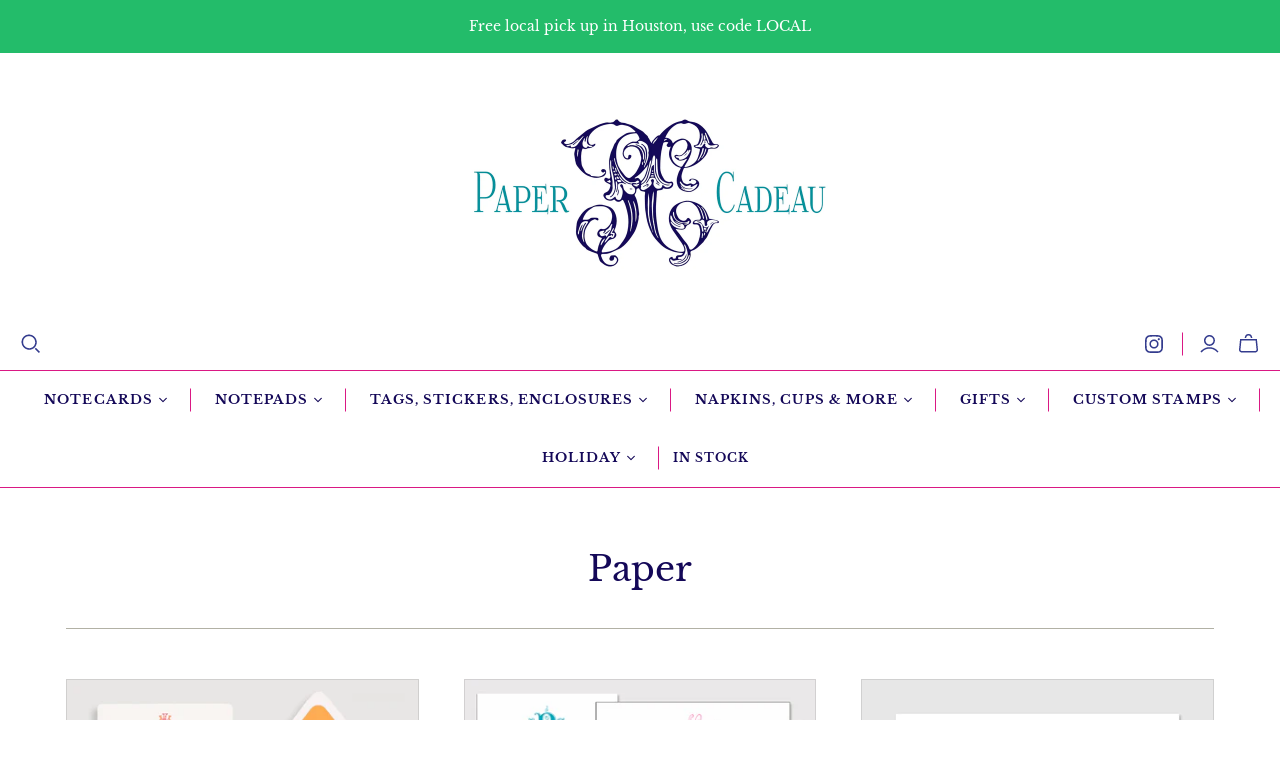

--- FILE ---
content_type: text/html; charset=utf-8
request_url: https://papercadeau.com/collections/paper
body_size: 31174
content:
<!DOCTYPE html>
<html class="no-js no-touch" lang="en">
<head>
  <meta charset="utf-8">
  <meta http-equiv="X-UA-Compatible" content="IE=edge,chrome=1">
  <meta name="viewport" content="width=device-width,initial-scale=1">

  <!-- Preconnect Domains -->
  <link rel="preconnect" href="https://cdn.shopify.com" crossorigin>
  <link rel="preconnect" href="https://fonts.shopify.com" crossorigin>
  <link rel="preconnect" href="https://monorail-edge.shopifysvc.com">

  <!-- Preload Assets -->
  <link rel="preload" href="//papercadeau.com/cdn/shop/t/13/assets/theme.css?v=107763143278406500341765249120" as="style">
  <link rel="preload" href="//papercadeau.com/cdn/shop/t/13/assets/atlantic.js?v=37904840434040336161644861209" as="script">
  <link rel="preload" href="//papercadeau.com/cdn/shop/t/13/assets/plugins.js?v=79646608729114258551644861213" as="script">
  <link rel="preload" href="//papercadeau.com/cdn/shopifycloud/storefront/assets/themes_support/api.jquery-7ab1a3a4.js" as="script">
  <link rel="preload" href="//papercadeau.com/cdn/shop/t/13/assets/atlantic-icons.woff?v=75156632991815219611644861208" as="font" type="font/woff" crossorigin>

  

  

  <title>Paper&ndash; Paper Cadeau
</title>

  

  
  <link rel="shortcut icon" href="//papercadeau.com/cdn/shop/files/PC-favicon_32x32.png?v=1613747758" type="image/png">


  
    <link rel="canonical" href="https://papercadeau.com/collections/paper" />
  

  <script>window.performance && window.performance.mark && window.performance.mark('shopify.content_for_header.start');</script><meta id="shopify-digital-wallet" name="shopify-digital-wallet" content="/27417706549/digital_wallets/dialog">
<meta name="shopify-checkout-api-token" content="0a4953df0a6e80d0ed6857986793e068">
<meta id="in-context-paypal-metadata" data-shop-id="27417706549" data-venmo-supported="false" data-environment="production" data-locale="en_US" data-paypal-v4="true" data-currency="USD">
<link rel="alternate" type="application/atom+xml" title="Feed" href="/collections/paper.atom" />
<link rel="next" href="/collections/paper?page=2">
<link rel="alternate" type="application/json+oembed" href="https://papercadeau.com/collections/paper.oembed">
<script async="async" src="/checkouts/internal/preloads.js?locale=en-US"></script>
<link rel="preconnect" href="https://shop.app" crossorigin="anonymous">
<script async="async" src="https://shop.app/checkouts/internal/preloads.js?locale=en-US&shop_id=27417706549" crossorigin="anonymous"></script>
<script id="apple-pay-shop-capabilities" type="application/json">{"shopId":27417706549,"countryCode":"US","currencyCode":"USD","merchantCapabilities":["supports3DS"],"merchantId":"gid:\/\/shopify\/Shop\/27417706549","merchantName":"Paper Cadeau","requiredBillingContactFields":["postalAddress","email"],"requiredShippingContactFields":["postalAddress","email"],"shippingType":"shipping","supportedNetworks":["visa","masterCard","amex","discover","elo","jcb"],"total":{"type":"pending","label":"Paper Cadeau","amount":"1.00"},"shopifyPaymentsEnabled":true,"supportsSubscriptions":true}</script>
<script id="shopify-features" type="application/json">{"accessToken":"0a4953df0a6e80d0ed6857986793e068","betas":["rich-media-storefront-analytics"],"domain":"papercadeau.com","predictiveSearch":true,"shopId":27417706549,"locale":"en"}</script>
<script>var Shopify = Shopify || {};
Shopify.shop = "pearls-provisions.myshopify.com";
Shopify.locale = "en";
Shopify.currency = {"active":"USD","rate":"1.0"};
Shopify.country = "US";
Shopify.theme = {"name":"Atlantic Theme updated and corrected- 8\/18\/2021 (2","id":129107984583,"schema_name":"Atlantic","schema_version":"15.0.1","theme_store_id":null,"role":"main"};
Shopify.theme.handle = "null";
Shopify.theme.style = {"id":null,"handle":null};
Shopify.cdnHost = "papercadeau.com/cdn";
Shopify.routes = Shopify.routes || {};
Shopify.routes.root = "/";</script>
<script type="module">!function(o){(o.Shopify=o.Shopify||{}).modules=!0}(window);</script>
<script>!function(o){function n(){var o=[];function n(){o.push(Array.prototype.slice.apply(arguments))}return n.q=o,n}var t=o.Shopify=o.Shopify||{};t.loadFeatures=n(),t.autoloadFeatures=n()}(window);</script>
<script>
  window.ShopifyPay = window.ShopifyPay || {};
  window.ShopifyPay.apiHost = "shop.app\/pay";
  window.ShopifyPay.redirectState = null;
</script>
<script id="shop-js-analytics" type="application/json">{"pageType":"collection"}</script>
<script defer="defer" async type="module" src="//papercadeau.com/cdn/shopifycloud/shop-js/modules/v2/client.init-shop-cart-sync_BN7fPSNr.en.esm.js"></script>
<script defer="defer" async type="module" src="//papercadeau.com/cdn/shopifycloud/shop-js/modules/v2/chunk.common_Cbph3Kss.esm.js"></script>
<script defer="defer" async type="module" src="//papercadeau.com/cdn/shopifycloud/shop-js/modules/v2/chunk.modal_DKumMAJ1.esm.js"></script>
<script type="module">
  await import("//papercadeau.com/cdn/shopifycloud/shop-js/modules/v2/client.init-shop-cart-sync_BN7fPSNr.en.esm.js");
await import("//papercadeau.com/cdn/shopifycloud/shop-js/modules/v2/chunk.common_Cbph3Kss.esm.js");
await import("//papercadeau.com/cdn/shopifycloud/shop-js/modules/v2/chunk.modal_DKumMAJ1.esm.js");

  window.Shopify.SignInWithShop?.initShopCartSync?.({"fedCMEnabled":true,"windoidEnabled":true});

</script>
<script>
  window.Shopify = window.Shopify || {};
  if (!window.Shopify.featureAssets) window.Shopify.featureAssets = {};
  window.Shopify.featureAssets['shop-js'] = {"shop-cart-sync":["modules/v2/client.shop-cart-sync_CJVUk8Jm.en.esm.js","modules/v2/chunk.common_Cbph3Kss.esm.js","modules/v2/chunk.modal_DKumMAJ1.esm.js"],"init-fed-cm":["modules/v2/client.init-fed-cm_7Fvt41F4.en.esm.js","modules/v2/chunk.common_Cbph3Kss.esm.js","modules/v2/chunk.modal_DKumMAJ1.esm.js"],"init-shop-email-lookup-coordinator":["modules/v2/client.init-shop-email-lookup-coordinator_Cc088_bR.en.esm.js","modules/v2/chunk.common_Cbph3Kss.esm.js","modules/v2/chunk.modal_DKumMAJ1.esm.js"],"init-windoid":["modules/v2/client.init-windoid_hPopwJRj.en.esm.js","modules/v2/chunk.common_Cbph3Kss.esm.js","modules/v2/chunk.modal_DKumMAJ1.esm.js"],"shop-button":["modules/v2/client.shop-button_B0jaPSNF.en.esm.js","modules/v2/chunk.common_Cbph3Kss.esm.js","modules/v2/chunk.modal_DKumMAJ1.esm.js"],"shop-cash-offers":["modules/v2/client.shop-cash-offers_DPIskqss.en.esm.js","modules/v2/chunk.common_Cbph3Kss.esm.js","modules/v2/chunk.modal_DKumMAJ1.esm.js"],"shop-toast-manager":["modules/v2/client.shop-toast-manager_CK7RT69O.en.esm.js","modules/v2/chunk.common_Cbph3Kss.esm.js","modules/v2/chunk.modal_DKumMAJ1.esm.js"],"init-shop-cart-sync":["modules/v2/client.init-shop-cart-sync_BN7fPSNr.en.esm.js","modules/v2/chunk.common_Cbph3Kss.esm.js","modules/v2/chunk.modal_DKumMAJ1.esm.js"],"init-customer-accounts-sign-up":["modules/v2/client.init-customer-accounts-sign-up_CfPf4CXf.en.esm.js","modules/v2/client.shop-login-button_DeIztwXF.en.esm.js","modules/v2/chunk.common_Cbph3Kss.esm.js","modules/v2/chunk.modal_DKumMAJ1.esm.js"],"pay-button":["modules/v2/client.pay-button_CgIwFSYN.en.esm.js","modules/v2/chunk.common_Cbph3Kss.esm.js","modules/v2/chunk.modal_DKumMAJ1.esm.js"],"init-customer-accounts":["modules/v2/client.init-customer-accounts_DQ3x16JI.en.esm.js","modules/v2/client.shop-login-button_DeIztwXF.en.esm.js","modules/v2/chunk.common_Cbph3Kss.esm.js","modules/v2/chunk.modal_DKumMAJ1.esm.js"],"avatar":["modules/v2/client.avatar_BTnouDA3.en.esm.js"],"init-shop-for-new-customer-accounts":["modules/v2/client.init-shop-for-new-customer-accounts_CsZy_esa.en.esm.js","modules/v2/client.shop-login-button_DeIztwXF.en.esm.js","modules/v2/chunk.common_Cbph3Kss.esm.js","modules/v2/chunk.modal_DKumMAJ1.esm.js"],"shop-follow-button":["modules/v2/client.shop-follow-button_BRMJjgGd.en.esm.js","modules/v2/chunk.common_Cbph3Kss.esm.js","modules/v2/chunk.modal_DKumMAJ1.esm.js"],"checkout-modal":["modules/v2/client.checkout-modal_B9Drz_yf.en.esm.js","modules/v2/chunk.common_Cbph3Kss.esm.js","modules/v2/chunk.modal_DKumMAJ1.esm.js"],"shop-login-button":["modules/v2/client.shop-login-button_DeIztwXF.en.esm.js","modules/v2/chunk.common_Cbph3Kss.esm.js","modules/v2/chunk.modal_DKumMAJ1.esm.js"],"lead-capture":["modules/v2/client.lead-capture_DXYzFM3R.en.esm.js","modules/v2/chunk.common_Cbph3Kss.esm.js","modules/v2/chunk.modal_DKumMAJ1.esm.js"],"shop-login":["modules/v2/client.shop-login_CA5pJqmO.en.esm.js","modules/v2/chunk.common_Cbph3Kss.esm.js","modules/v2/chunk.modal_DKumMAJ1.esm.js"],"payment-terms":["modules/v2/client.payment-terms_BxzfvcZJ.en.esm.js","modules/v2/chunk.common_Cbph3Kss.esm.js","modules/v2/chunk.modal_DKumMAJ1.esm.js"]};
</script>
<script>(function() {
  var isLoaded = false;
  function asyncLoad() {
    if (isLoaded) return;
    isLoaded = true;
    var urls = ["https:\/\/cdn.nfcube.com\/instafeed-df664150d85eb9a0b13f99421f48ec1a.js?shop=pearls-provisions.myshopify.com"];
    for (var i = 0; i < urls.length; i++) {
      var s = document.createElement('script');
      s.type = 'text/javascript';
      s.async = true;
      s.src = urls[i];
      var x = document.getElementsByTagName('script')[0];
      x.parentNode.insertBefore(s, x);
    }
  };
  if(window.attachEvent) {
    window.attachEvent('onload', asyncLoad);
  } else {
    window.addEventListener('load', asyncLoad, false);
  }
})();</script>
<script id="__st">var __st={"a":27417706549,"offset":-21600,"reqid":"2b6e0b8e-844f-4ed1-8529-1259725269f1-1769959087","pageurl":"papercadeau.com\/collections\/paper","u":"999f924a9ee5","p":"collection","rtyp":"collection","rid":164907909173};</script>
<script>window.ShopifyPaypalV4VisibilityTracking = true;</script>
<script id="captcha-bootstrap">!function(){'use strict';const t='contact',e='account',n='new_comment',o=[[t,t],['blogs',n],['comments',n],[t,'customer']],c=[[e,'customer_login'],[e,'guest_login'],[e,'recover_customer_password'],[e,'create_customer']],r=t=>t.map((([t,e])=>`form[action*='/${t}']:not([data-nocaptcha='true']) input[name='form_type'][value='${e}']`)).join(','),a=t=>()=>t?[...document.querySelectorAll(t)].map((t=>t.form)):[];function s(){const t=[...o],e=r(t);return a(e)}const i='password',u='form_key',d=['recaptcha-v3-token','g-recaptcha-response','h-captcha-response',i],f=()=>{try{return window.sessionStorage}catch{return}},m='__shopify_v',_=t=>t.elements[u];function p(t,e,n=!1){try{const o=window.sessionStorage,c=JSON.parse(o.getItem(e)),{data:r}=function(t){const{data:e,action:n}=t;return t[m]||n?{data:e,action:n}:{data:t,action:n}}(c);for(const[e,n]of Object.entries(r))t.elements[e]&&(t.elements[e].value=n);n&&o.removeItem(e)}catch(o){console.error('form repopulation failed',{error:o})}}const l='form_type',E='cptcha';function T(t){t.dataset[E]=!0}const w=window,h=w.document,L='Shopify',v='ce_forms',y='captcha';let A=!1;((t,e)=>{const n=(g='f06e6c50-85a8-45c8-87d0-21a2b65856fe',I='https://cdn.shopify.com/shopifycloud/storefront-forms-hcaptcha/ce_storefront_forms_captcha_hcaptcha.v1.5.2.iife.js',D={infoText:'Protected by hCaptcha',privacyText:'Privacy',termsText:'Terms'},(t,e,n)=>{const o=w[L][v],c=o.bindForm;if(c)return c(t,g,e,D).then(n);var r;o.q.push([[t,g,e,D],n]),r=I,A||(h.body.append(Object.assign(h.createElement('script'),{id:'captcha-provider',async:!0,src:r})),A=!0)});var g,I,D;w[L]=w[L]||{},w[L][v]=w[L][v]||{},w[L][v].q=[],w[L][y]=w[L][y]||{},w[L][y].protect=function(t,e){n(t,void 0,e),T(t)},Object.freeze(w[L][y]),function(t,e,n,w,h,L){const[v,y,A,g]=function(t,e,n){const i=e?o:[],u=t?c:[],d=[...i,...u],f=r(d),m=r(i),_=r(d.filter((([t,e])=>n.includes(e))));return[a(f),a(m),a(_),s()]}(w,h,L),I=t=>{const e=t.target;return e instanceof HTMLFormElement?e:e&&e.form},D=t=>v().includes(t);t.addEventListener('submit',(t=>{const e=I(t);if(!e)return;const n=D(e)&&!e.dataset.hcaptchaBound&&!e.dataset.recaptchaBound,o=_(e),c=g().includes(e)&&(!o||!o.value);(n||c)&&t.preventDefault(),c&&!n&&(function(t){try{if(!f())return;!function(t){const e=f();if(!e)return;const n=_(t);if(!n)return;const o=n.value;o&&e.removeItem(o)}(t);const e=Array.from(Array(32),(()=>Math.random().toString(36)[2])).join('');!function(t,e){_(t)||t.append(Object.assign(document.createElement('input'),{type:'hidden',name:u})),t.elements[u].value=e}(t,e),function(t,e){const n=f();if(!n)return;const o=[...t.querySelectorAll(`input[type='${i}']`)].map((({name:t})=>t)),c=[...d,...o],r={};for(const[a,s]of new FormData(t).entries())c.includes(a)||(r[a]=s);n.setItem(e,JSON.stringify({[m]:1,action:t.action,data:r}))}(t,e)}catch(e){console.error('failed to persist form',e)}}(e),e.submit())}));const S=(t,e)=>{t&&!t.dataset[E]&&(n(t,e.some((e=>e===t))),T(t))};for(const o of['focusin','change'])t.addEventListener(o,(t=>{const e=I(t);D(e)&&S(e,y())}));const B=e.get('form_key'),M=e.get(l),P=B&&M;t.addEventListener('DOMContentLoaded',(()=>{const t=y();if(P)for(const e of t)e.elements[l].value===M&&p(e,B);[...new Set([...A(),...v().filter((t=>'true'===t.dataset.shopifyCaptcha))])].forEach((e=>S(e,t)))}))}(h,new URLSearchParams(w.location.search),n,t,e,['guest_login'])})(!0,!0)}();</script>
<script integrity="sha256-4kQ18oKyAcykRKYeNunJcIwy7WH5gtpwJnB7kiuLZ1E=" data-source-attribution="shopify.loadfeatures" defer="defer" src="//papercadeau.com/cdn/shopifycloud/storefront/assets/storefront/load_feature-a0a9edcb.js" crossorigin="anonymous"></script>
<script crossorigin="anonymous" defer="defer" src="//papercadeau.com/cdn/shopifycloud/storefront/assets/shopify_pay/storefront-65b4c6d7.js?v=20250812"></script>
<script data-source-attribution="shopify.dynamic_checkout.dynamic.init">var Shopify=Shopify||{};Shopify.PaymentButton=Shopify.PaymentButton||{isStorefrontPortableWallets:!0,init:function(){window.Shopify.PaymentButton.init=function(){};var t=document.createElement("script");t.src="https://papercadeau.com/cdn/shopifycloud/portable-wallets/latest/portable-wallets.en.js",t.type="module",document.head.appendChild(t)}};
</script>
<script data-source-attribution="shopify.dynamic_checkout.buyer_consent">
  function portableWalletsHideBuyerConsent(e){var t=document.getElementById("shopify-buyer-consent"),n=document.getElementById("shopify-subscription-policy-button");t&&n&&(t.classList.add("hidden"),t.setAttribute("aria-hidden","true"),n.removeEventListener("click",e))}function portableWalletsShowBuyerConsent(e){var t=document.getElementById("shopify-buyer-consent"),n=document.getElementById("shopify-subscription-policy-button");t&&n&&(t.classList.remove("hidden"),t.removeAttribute("aria-hidden"),n.addEventListener("click",e))}window.Shopify?.PaymentButton&&(window.Shopify.PaymentButton.hideBuyerConsent=portableWalletsHideBuyerConsent,window.Shopify.PaymentButton.showBuyerConsent=portableWalletsShowBuyerConsent);
</script>
<script data-source-attribution="shopify.dynamic_checkout.cart.bootstrap">document.addEventListener("DOMContentLoaded",(function(){function t(){return document.querySelector("shopify-accelerated-checkout-cart, shopify-accelerated-checkout")}if(t())Shopify.PaymentButton.init();else{new MutationObserver((function(e,n){t()&&(Shopify.PaymentButton.init(),n.disconnect())})).observe(document.body,{childList:!0,subtree:!0})}}));
</script>
<link id="shopify-accelerated-checkout-styles" rel="stylesheet" media="screen" href="https://papercadeau.com/cdn/shopifycloud/portable-wallets/latest/accelerated-checkout-backwards-compat.css" crossorigin="anonymous">
<style id="shopify-accelerated-checkout-cart">
        #shopify-buyer-consent {
  margin-top: 1em;
  display: inline-block;
  width: 100%;
}

#shopify-buyer-consent.hidden {
  display: none;
}

#shopify-subscription-policy-button {
  background: none;
  border: none;
  padding: 0;
  text-decoration: underline;
  font-size: inherit;
  cursor: pointer;
}

#shopify-subscription-policy-button::before {
  box-shadow: none;
}

      </style>

<script>window.performance && window.performance.mark && window.performance.mark('shopify.content_for_header.end');</script>

  
  















<meta property="og:site_name" content="Paper Cadeau">
<meta property="og:url" content="https://papercadeau.com/collections/paper">
<meta property="og:title" content="Paper">
<meta property="og:type" content="website">
<meta property="og:description" content="Paper Cadeau">




    
    
    

    
    
    <meta
      property="og:image"
      content="https://papercadeau.com/cdn/shop/files/Larger_Logo_pink_and_navy_7a5535a6-c3e2-4fff-9dea-ef41ecbee01d_1260x630.png?v=1597442559"
    />
    <meta
      property="og:image:secure_url"
      content="https://papercadeau.com/cdn/shop/files/Larger_Logo_pink_and_navy_7a5535a6-c3e2-4fff-9dea-ef41ecbee01d_1260x630.png?v=1597442559"
    />
    <meta property="og:image:width" content="1260" />
    <meta property="og:image:height" content="630" />
    
    
    <meta property="og:image:alt" content="Social media image" />
  
















<meta name="twitter:title" content="Paper">
<meta name="twitter:description" content="Paper Cadeau">


    
    
    
      
      
      <meta name="twitter:card" content="summary_large_image">
    
    
    <meta
      property="twitter:image"
      content="https://papercadeau.com/cdn/shop/files/Larger_Logo_pink_and_navy_7a5535a6-c3e2-4fff-9dea-ef41ecbee01d_1200x600_crop_center.png?v=1597442559"
    />
    <meta property="twitter:image:width" content="1200" />
    <meta property="twitter:image:height" content="600" />
    
    
    <meta property="twitter:image:alt" content="Social media image" />
  



  <script>
    document.documentElement.className=document.documentElement.className.replace(/\bno-js\b/,'js');
    if(window.Shopify&&window.Shopify.designMode)document.documentElement.className+=' in-theme-editor';
    if(('ontouchstart' in window)||window.DocumentTouch&&document instanceof DocumentTouch)document.documentElement.className=document.documentElement.className.replace(/\bno-touch\b/,'has-touch');
  </script>

  <!-- Theme CSS -->
  <link rel="stylesheet" href="//papercadeau.com/cdn/shop/t/13/assets/theme.css?v=107763143278406500341765249120">

  <!-- Store object -->
  
  <script>
    window.Theme = {};
    Theme.version = "15.0.1";
    Theme.name = 'Atlantic';
    Theme.products = new Array();
    Theme.shippingCalcErrorMessage = "Error: zip / postal code --error_message--";
    Theme.shippingCalcMultiRates = "There are --number_of_rates-- shipping rates available for --address--, starting at --rate--.";
    Theme.shippingCalcOneRate = "There is one shipping rate available for --address--.";
    Theme.shippingCalcNoRates = "We do not ship to this destination.";
    Theme.shippingCalcRateValues = "--rate_title-- at --rate--";
    Theme.userLoggedIn = false;
    Theme.userAddress = '';
    Theme.centerHeader = false;
  
    Theme.cartItemsOne = "item";
    Theme.cartItemsOther = "items";
  
    Theme.addToCart = "Add to cart";
    Theme.soldOut = "Sold out";
    Theme.unavailable = "Unavailable";
    Theme.routes = {
      "root_url": "/",
      "account_url": "/account",
      "account_login_url": "/account/login",
      "account_logout_url": "/account/logout",
      "account_register_url": "/account/register",
      "account_addresses_url": "/account/addresses",
      "collections_url": "/collections",
      "all_products_collection_url": "/collections/all",
      "search_url": "/search",
      "cart_url": "/cart",
      "cart_add_url": "/cart/add",
      "cart_change_url": "/cart/change",
      "cart_clear_url": "/cart/clear",
      "product_recommendations_url": "/recommendations/products"
    };
  </script>
  

<!-- BEGIN app block: shopify://apps/fontify/blocks/app-embed/334490e2-2153-4a2e-a452-e90bdeffa3cc --><link rel="preconnect" href="https://cdn.nitroapps.co" crossorigin=""><!-- Shop metafields --><style type="text/css" id="nitro-fontify">
</style>
<script>
    console.log(null);
    console.log(null);
  </script><script
  type="text/javascript"
  id="fontify-scripts"
>
  
  (function () {
    // Prevent duplicate execution
    if (window.fontifyScriptInitialized) {
      return;
    }
    window.fontifyScriptInitialized = true;

    if (window.opener) {
      // Remove existing listener if any before adding new one
      if (window.fontifyMessageListener) {
        window.removeEventListener('message', window.fontifyMessageListener, false);
      }

      function watchClosedWindow() {
        let itv = setInterval(function () {
          if (!window.opener || window.opener.closed) {
            clearInterval(itv);
            window.close();
          }
        }, 1000);
      }

      // Helper function to inject scripts and links from vite-tag content
      function injectScript(encodedContent) {
        

        // Decode HTML entities
        const tempTextarea = document.createElement('textarea');
        tempTextarea.innerHTML = encodedContent;
        const viteContent = tempTextarea.value;

        // Parse HTML content
        const tempDiv = document.createElement('div');
        tempDiv.innerHTML = viteContent;

        // Track duplicates within tempDiv only
        const scriptIds = new Set();
        const scriptSrcs = new Set();
        const linkKeys = new Set();

        // Helper to clone element attributes
        function cloneAttributes(source, target) {
          Array.from(source.attributes).forEach(function(attr) {
            if (attr.name === 'crossorigin') {
              target.crossOrigin = attr.value;
            } else {
              target.setAttribute(attr.name, attr.value);
            }
          });
          if (source.textContent) {
            target.textContent = source.textContent;
          }
        }

        // Inject scripts (filter duplicates within tempDiv)
        tempDiv.querySelectorAll('script').forEach(function(script) {
          const scriptId = script.getAttribute('id');
          const scriptSrc = script.getAttribute('src');

          // Skip if duplicate in tempDiv
          if ((scriptId && scriptIds.has(scriptId)) || (scriptSrc && scriptSrcs.has(scriptSrc))) {
            return;
          }

          // Track script
          if (scriptId) scriptIds.add(scriptId);
          if (scriptSrc) scriptSrcs.add(scriptSrc);

          // Clone and inject
          const newScript = document.createElement('script');
          cloneAttributes(script, newScript);

          document.head.appendChild(newScript);
        });

        // Inject links (filter duplicates within tempDiv)
        tempDiv.querySelectorAll('link').forEach(function(link) {
          const linkHref = link.getAttribute('href');
          const linkRel = link.getAttribute('rel') || '';
          const key = linkHref + '|' + linkRel;

          // Skip if duplicate in tempDiv
          if (linkHref && linkKeys.has(key)) {
            return;
          }

          // Track link
          if (linkHref) linkKeys.add(key);

          // Clone and inject
          const newLink = document.createElement('link');
          cloneAttributes(link, newLink);
          document.head.appendChild(newLink);
        });
      }

      // Function to apply preview font data


      function receiveMessage(event) {
        watchClosedWindow();
        if (event.data.action == 'fontify_ready') {
          console.log('fontify_ready');
          injectScript(`&lt;!-- BEGIN app snippet: vite-tag --&gt;


  &lt;script src=&quot;https://cdn.shopify.com/extensions/019bafe3-77e1-7e6a-87b2-cbeff3e5cd6f/fontify-polaris-11/assets/main-B3V8Mu2P.js&quot; type=&quot;module&quot; crossorigin=&quot;anonymous&quot;&gt;&lt;/script&gt;

&lt;!-- END app snippet --&gt;
  &lt;!-- BEGIN app snippet: vite-tag --&gt;


  &lt;link href=&quot;//cdn.shopify.com/extensions/019bafe3-77e1-7e6a-87b2-cbeff3e5cd6f/fontify-polaris-11/assets/main-GVRB1u2d.css&quot; rel=&quot;stylesheet&quot; type=&quot;text/css&quot; media=&quot;all&quot; /&gt;

&lt;!-- END app snippet --&gt;
`);

        } else if (event.data.action == 'font_audit_ready') {
          injectScript(`&lt;!-- BEGIN app snippet: vite-tag --&gt;


  &lt;script src=&quot;https://cdn.shopify.com/extensions/019bafe3-77e1-7e6a-87b2-cbeff3e5cd6f/fontify-polaris-11/assets/audit-DDeWPAiq.js&quot; type=&quot;module&quot; crossorigin=&quot;anonymous&quot;&gt;&lt;/script&gt;

&lt;!-- END app snippet --&gt;
  &lt;!-- BEGIN app snippet: vite-tag --&gt;


  &lt;link href=&quot;//cdn.shopify.com/extensions/019bafe3-77e1-7e6a-87b2-cbeff3e5cd6f/fontify-polaris-11/assets/audit-CNr6hPle.css&quot; rel=&quot;stylesheet&quot; type=&quot;text/css&quot; media=&quot;all&quot; /&gt;

&lt;!-- END app snippet --&gt;
`);

        } else if (event.data.action == 'preview_font_data') {
          const fontData = event?.data || null;
          window.fontifyPreviewData = fontData;
          injectScript(`&lt;!-- BEGIN app snippet: vite-tag --&gt;


  &lt;script src=&quot;https://cdn.shopify.com/extensions/019bafe3-77e1-7e6a-87b2-cbeff3e5cd6f/fontify-polaris-11/assets/preview-CH6oXAfY.js&quot; type=&quot;module&quot; crossorigin=&quot;anonymous&quot;&gt;&lt;/script&gt;

&lt;!-- END app snippet --&gt;
`);
        }
      }

      // Store reference to listener for cleanup
      window.fontifyMessageListener = receiveMessage;
      window.addEventListener('message', receiveMessage, false);

      // Send init message when window is opened from opener
      if (window.opener) {
        window.opener.postMessage({ action: `${window.name}_init`, data: JSON.parse(JSON.stringify({})) }, '*');
      }
    }
  })();
</script>


<!-- END app block --><!-- BEGIN app block: shopify://apps/zepto-product-personalizer/blocks/product_personalizer_main/7411210d-7b32-4c09-9455-e129e3be4729 -->
<!-- BEGIN app snippet: zepto_common --><script>
var pplr_cart = {"note":null,"attributes":{},"original_total_price":0,"total_price":0,"total_discount":0,"total_weight":0.0,"item_count":0,"items":[],"requires_shipping":false,"currency":"USD","items_subtotal_price":0,"cart_level_discount_applications":[],"checkout_charge_amount":0};
var pplr_shop_currency = "USD";
var pplr_enabled_currencies_size = 1;
var pplr_money_formate = "${{amount}}";
var pplr_manual_theme_selector=["CartCount span","tr:has([name*=updates])","tr img:first",".line-item__title, .meta span",".pplr_item_price",".pplr_item_line_price",".pplr_item_remove",".pplr_item_update",".pplr_subtotal_price","form[action*=cart] [name=checkout]","_Click To View Image"];
</script>
<script defer src="//cdn-zeptoapps.com/product-personalizer/pplr_common.js?v=01" ></script><!-- END app snippet -->

<!-- END app block --><link href="https://monorail-edge.shopifysvc.com" rel="dns-prefetch">
<script>(function(){if ("sendBeacon" in navigator && "performance" in window) {try {var session_token_from_headers = performance.getEntriesByType('navigation')[0].serverTiming.find(x => x.name == '_s').description;} catch {var session_token_from_headers = undefined;}var session_cookie_matches = document.cookie.match(/_shopify_s=([^;]*)/);var session_token_from_cookie = session_cookie_matches && session_cookie_matches.length === 2 ? session_cookie_matches[1] : "";var session_token = session_token_from_headers || session_token_from_cookie || "";function handle_abandonment_event(e) {var entries = performance.getEntries().filter(function(entry) {return /monorail-edge.shopifysvc.com/.test(entry.name);});if (!window.abandonment_tracked && entries.length === 0) {window.abandonment_tracked = true;var currentMs = Date.now();var navigation_start = performance.timing.navigationStart;var payload = {shop_id: 27417706549,url: window.location.href,navigation_start,duration: currentMs - navigation_start,session_token,page_type: "collection"};window.navigator.sendBeacon("https://monorail-edge.shopifysvc.com/v1/produce", JSON.stringify({schema_id: "online_store_buyer_site_abandonment/1.1",payload: payload,metadata: {event_created_at_ms: currentMs,event_sent_at_ms: currentMs}}));}}window.addEventListener('pagehide', handle_abandonment_event);}}());</script>
<script id="web-pixels-manager-setup">(function e(e,d,r,n,o){if(void 0===o&&(o={}),!Boolean(null===(a=null===(i=window.Shopify)||void 0===i?void 0:i.analytics)||void 0===a?void 0:a.replayQueue)){var i,a;window.Shopify=window.Shopify||{};var t=window.Shopify;t.analytics=t.analytics||{};var s=t.analytics;s.replayQueue=[],s.publish=function(e,d,r){return s.replayQueue.push([e,d,r]),!0};try{self.performance.mark("wpm:start")}catch(e){}var l=function(){var e={modern:/Edge?\/(1{2}[4-9]|1[2-9]\d|[2-9]\d{2}|\d{4,})\.\d+(\.\d+|)|Firefox\/(1{2}[4-9]|1[2-9]\d|[2-9]\d{2}|\d{4,})\.\d+(\.\d+|)|Chrom(ium|e)\/(9{2}|\d{3,})\.\d+(\.\d+|)|(Maci|X1{2}).+ Version\/(15\.\d+|(1[6-9]|[2-9]\d|\d{3,})\.\d+)([,.]\d+|)( \(\w+\)|)( Mobile\/\w+|) Safari\/|Chrome.+OPR\/(9{2}|\d{3,})\.\d+\.\d+|(CPU[ +]OS|iPhone[ +]OS|CPU[ +]iPhone|CPU IPhone OS|CPU iPad OS)[ +]+(15[._]\d+|(1[6-9]|[2-9]\d|\d{3,})[._]\d+)([._]\d+|)|Android:?[ /-](13[3-9]|1[4-9]\d|[2-9]\d{2}|\d{4,})(\.\d+|)(\.\d+|)|Android.+Firefox\/(13[5-9]|1[4-9]\d|[2-9]\d{2}|\d{4,})\.\d+(\.\d+|)|Android.+Chrom(ium|e)\/(13[3-9]|1[4-9]\d|[2-9]\d{2}|\d{4,})\.\d+(\.\d+|)|SamsungBrowser\/([2-9]\d|\d{3,})\.\d+/,legacy:/Edge?\/(1[6-9]|[2-9]\d|\d{3,})\.\d+(\.\d+|)|Firefox\/(5[4-9]|[6-9]\d|\d{3,})\.\d+(\.\d+|)|Chrom(ium|e)\/(5[1-9]|[6-9]\d|\d{3,})\.\d+(\.\d+|)([\d.]+$|.*Safari\/(?![\d.]+ Edge\/[\d.]+$))|(Maci|X1{2}).+ Version\/(10\.\d+|(1[1-9]|[2-9]\d|\d{3,})\.\d+)([,.]\d+|)( \(\w+\)|)( Mobile\/\w+|) Safari\/|Chrome.+OPR\/(3[89]|[4-9]\d|\d{3,})\.\d+\.\d+|(CPU[ +]OS|iPhone[ +]OS|CPU[ +]iPhone|CPU IPhone OS|CPU iPad OS)[ +]+(10[._]\d+|(1[1-9]|[2-9]\d|\d{3,})[._]\d+)([._]\d+|)|Android:?[ /-](13[3-9]|1[4-9]\d|[2-9]\d{2}|\d{4,})(\.\d+|)(\.\d+|)|Mobile Safari.+OPR\/([89]\d|\d{3,})\.\d+\.\d+|Android.+Firefox\/(13[5-9]|1[4-9]\d|[2-9]\d{2}|\d{4,})\.\d+(\.\d+|)|Android.+Chrom(ium|e)\/(13[3-9]|1[4-9]\d|[2-9]\d{2}|\d{4,})\.\d+(\.\d+|)|Android.+(UC? ?Browser|UCWEB|U3)[ /]?(15\.([5-9]|\d{2,})|(1[6-9]|[2-9]\d|\d{3,})\.\d+)\.\d+|SamsungBrowser\/(5\.\d+|([6-9]|\d{2,})\.\d+)|Android.+MQ{2}Browser\/(14(\.(9|\d{2,})|)|(1[5-9]|[2-9]\d|\d{3,})(\.\d+|))(\.\d+|)|K[Aa][Ii]OS\/(3\.\d+|([4-9]|\d{2,})\.\d+)(\.\d+|)/},d=e.modern,r=e.legacy,n=navigator.userAgent;return n.match(d)?"modern":n.match(r)?"legacy":"unknown"}(),u="modern"===l?"modern":"legacy",c=(null!=n?n:{modern:"",legacy:""})[u],f=function(e){return[e.baseUrl,"/wpm","/b",e.hashVersion,"modern"===e.buildTarget?"m":"l",".js"].join("")}({baseUrl:d,hashVersion:r,buildTarget:u}),m=function(e){var d=e.version,r=e.bundleTarget,n=e.surface,o=e.pageUrl,i=e.monorailEndpoint;return{emit:function(e){var a=e.status,t=e.errorMsg,s=(new Date).getTime(),l=JSON.stringify({metadata:{event_sent_at_ms:s},events:[{schema_id:"web_pixels_manager_load/3.1",payload:{version:d,bundle_target:r,page_url:o,status:a,surface:n,error_msg:t},metadata:{event_created_at_ms:s}}]});if(!i)return console&&console.warn&&console.warn("[Web Pixels Manager] No Monorail endpoint provided, skipping logging."),!1;try{return self.navigator.sendBeacon.bind(self.navigator)(i,l)}catch(e){}var u=new XMLHttpRequest;try{return u.open("POST",i,!0),u.setRequestHeader("Content-Type","text/plain"),u.send(l),!0}catch(e){return console&&console.warn&&console.warn("[Web Pixels Manager] Got an unhandled error while logging to Monorail."),!1}}}}({version:r,bundleTarget:l,surface:e.surface,pageUrl:self.location.href,monorailEndpoint:e.monorailEndpoint});try{o.browserTarget=l,function(e){var d=e.src,r=e.async,n=void 0===r||r,o=e.onload,i=e.onerror,a=e.sri,t=e.scriptDataAttributes,s=void 0===t?{}:t,l=document.createElement("script"),u=document.querySelector("head"),c=document.querySelector("body");if(l.async=n,l.src=d,a&&(l.integrity=a,l.crossOrigin="anonymous"),s)for(var f in s)if(Object.prototype.hasOwnProperty.call(s,f))try{l.dataset[f]=s[f]}catch(e){}if(o&&l.addEventListener("load",o),i&&l.addEventListener("error",i),u)u.appendChild(l);else{if(!c)throw new Error("Did not find a head or body element to append the script");c.appendChild(l)}}({src:f,async:!0,onload:function(){if(!function(){var e,d;return Boolean(null===(d=null===(e=window.Shopify)||void 0===e?void 0:e.analytics)||void 0===d?void 0:d.initialized)}()){var d=window.webPixelsManager.init(e)||void 0;if(d){var r=window.Shopify.analytics;r.replayQueue.forEach((function(e){var r=e[0],n=e[1],o=e[2];d.publishCustomEvent(r,n,o)})),r.replayQueue=[],r.publish=d.publishCustomEvent,r.visitor=d.visitor,r.initialized=!0}}},onerror:function(){return m.emit({status:"failed",errorMsg:"".concat(f," has failed to load")})},sri:function(e){var d=/^sha384-[A-Za-z0-9+/=]+$/;return"string"==typeof e&&d.test(e)}(c)?c:"",scriptDataAttributes:o}),m.emit({status:"loading"})}catch(e){m.emit({status:"failed",errorMsg:(null==e?void 0:e.message)||"Unknown error"})}}})({shopId: 27417706549,storefrontBaseUrl: "https://papercadeau.com",extensionsBaseUrl: "https://extensions.shopifycdn.com/cdn/shopifycloud/web-pixels-manager",monorailEndpoint: "https://monorail-edge.shopifysvc.com/unstable/produce_batch",surface: "storefront-renderer",enabledBetaFlags: ["2dca8a86"],webPixelsConfigList: [{"id":"shopify-app-pixel","configuration":"{}","eventPayloadVersion":"v1","runtimeContext":"STRICT","scriptVersion":"0450","apiClientId":"shopify-pixel","type":"APP","privacyPurposes":["ANALYTICS","MARKETING"]},{"id":"shopify-custom-pixel","eventPayloadVersion":"v1","runtimeContext":"LAX","scriptVersion":"0450","apiClientId":"shopify-pixel","type":"CUSTOM","privacyPurposes":["ANALYTICS","MARKETING"]}],isMerchantRequest: false,initData: {"shop":{"name":"Paper Cadeau","paymentSettings":{"currencyCode":"USD"},"myshopifyDomain":"pearls-provisions.myshopify.com","countryCode":"US","storefrontUrl":"https:\/\/papercadeau.com"},"customer":null,"cart":null,"checkout":null,"productVariants":[],"purchasingCompany":null},},"https://papercadeau.com/cdn","1d2a099fw23dfb22ep557258f5m7a2edbae",{"modern":"","legacy":""},{"shopId":"27417706549","storefrontBaseUrl":"https:\/\/papercadeau.com","extensionBaseUrl":"https:\/\/extensions.shopifycdn.com\/cdn\/shopifycloud\/web-pixels-manager","surface":"storefront-renderer","enabledBetaFlags":"[\"2dca8a86\"]","isMerchantRequest":"false","hashVersion":"1d2a099fw23dfb22ep557258f5m7a2edbae","publish":"custom","events":"[[\"page_viewed\",{}],[\"collection_viewed\",{\"collection\":{\"id\":\"164907909173\",\"title\":\"Paper\",\"productVariants\":[{\"price\":{\"amount\":55.0,\"currencyCode\":\"USD\"},\"product\":{\"title\":\"Design Your Own | Monogrammed Flat Notecards\",\"vendor\":\"Paper Cadeau\",\"id\":\"6209379303623\",\"untranslatedTitle\":\"Design Your Own | Monogrammed Flat Notecards\",\"url\":\"\/products\/design-your-own-monogrammed-flat-notecards\",\"type\":\"Paper\"},\"id\":\"38112980959431\",\"image\":{\"src\":\"\/\/papercadeau.com\/cdn\/shop\/products\/LinedEnvelopesandcardsforMonogrammedNotecards.jpg?v=1611949937\"},\"sku\":\"\",\"title\":\"25 \/ Plain Envelopes \/ Unlined\",\"untranslatedTitle\":\"25 \/ Plain Envelopes \/ Unlined\"},{\"price\":{\"amount\":30.0,\"currencyCode\":\"USD\"},\"product\":{\"title\":\"Monogrammed Notepads\",\"vendor\":\"Paper Cadeau\",\"id\":\"6211660382407\",\"untranslatedTitle\":\"Monogrammed Notepads\",\"url\":\"\/products\/monogrammed-notepads\",\"type\":\"Paper\"},\"id\":\"42986282483911\",\"image\":{\"src\":\"\/\/papercadeau.com\/cdn\/shop\/files\/MonogrammedNotepad.jpg?v=1689425614\"},\"sku\":\"\",\"title\":\"2x8.5\\\"\",\"untranslatedTitle\":\"2x8.5\\\"\"},{\"price\":{\"amount\":30.0,\"currencyCode\":\"USD\"},\"product\":{\"title\":\"Big Print | Notepads\",\"vendor\":\"Paper Cadeau\",\"id\":\"4669727473717\",\"untranslatedTitle\":\"Big Print | Notepads\",\"url\":\"\/products\/big-print-notepads\",\"type\":\"Paper\"},\"id\":\"32345037799477\",\"image\":{\"src\":\"\/\/papercadeau.com\/cdn\/shop\/products\/NancyNotepadBlockNIagraforwebsite.jpg?v=1599927843\"},\"sku\":null,\"title\":\"4x6.5\\\"\",\"untranslatedTitle\":\"4x6.5\\\"\"},{\"price\":{\"amount\":35.0,\"currencyCode\":\"USD\"},\"product\":{\"title\":\"GAME ON Score Sheets | Notepads\",\"vendor\":\"Paper Cadeau\",\"id\":\"4656666148917\",\"untranslatedTitle\":\"GAME ON Score Sheets | Notepads\",\"url\":\"\/products\/game-on-score-sheets-notepads\",\"type\":\"Paper\"},\"id\":\"32345007980597\",\"image\":{\"src\":\"\/\/papercadeau.com\/cdn\/shop\/products\/GameOnMockup.jpg?v=1656023922\"},\"sku\":\"\",\"title\":\"Default Title\",\"untranslatedTitle\":\"Default Title\"},{\"price\":{\"amount\":30.0,\"currencyCode\":\"USD\"},\"product\":{\"title\":\"Pastel Notepads with Shadow Monogram\",\"vendor\":\"Paper Cadeau\",\"id\":\"6568064876743\",\"untranslatedTitle\":\"Pastel Notepads with Shadow Monogram\",\"url\":\"\/products\/pastel-notepads-with-shadow-monogram\",\"type\":\"Paper\"},\"id\":\"43033311019207\",\"image\":{\"src\":\"\/\/papercadeau.com\/cdn\/shop\/files\/PastelNotepadexamples_9f9cfacd-8018-407f-9ce5-cd7ed95372be.jpg?v=1689428493\"},\"sku\":\"\",\"title\":\"2.5x8.5\\\"\",\"untranslatedTitle\":\"2.5x8.5\\\"\"},{\"price\":{\"amount\":55.0,\"currencyCode\":\"USD\"},\"product\":{\"title\":\"Personalized Flat Notecards | George\",\"vendor\":\"Paper Cadeau\",\"id\":\"6167297818823\",\"untranslatedTitle\":\"Personalized Flat Notecards | George\",\"url\":\"\/products\/personalized-notecards-personalized-flat-notecards\",\"type\":\"Paper\"},\"id\":\"37932094718151\",\"image\":{\"src\":\"\/\/papercadeau.com\/cdn\/shop\/products\/TheGeorgePersonalizedNotecards.jpg?v=1612830934\"},\"sku\":\"\",\"title\":\"25 \/ Plain Envelopes \/ Unlined\",\"untranslatedTitle\":\"25 \/ Plain Envelopes \/ Unlined\"},{\"price\":{\"amount\":35.0,\"currencyCode\":\"USD\"},\"product\":{\"title\":\"Game Night Score Sheets | Notepads\",\"vendor\":\"Paper Cadeau\",\"id\":\"4669720494133\",\"untranslatedTitle\":\"Game Night Score Sheets | Notepads\",\"url\":\"\/products\/game-night-score-sheets-notepads\",\"type\":\"Paper\"},\"id\":\"32345017810997\",\"image\":{\"src\":\"\/\/papercadeau.com\/cdn\/shop\/products\/GameNightMockupgreen_79e3902c-357e-4125-9008-17aa943c1472.jpg?v=1675124304\"},\"sku\":\"\",\"title\":\"Default Title\",\"untranslatedTitle\":\"Default Title\"},{\"price\":{\"amount\":35.0,\"currencyCode\":\"USD\"},\"product\":{\"title\":\"ONZE Score Sheets | Notepads\",\"vendor\":\"Paper Cadeau\",\"id\":\"7722754080967\",\"untranslatedTitle\":\"ONZE Score Sheets | Notepads\",\"url\":\"\/products\/onze-score-sheets-notepads\",\"type\":\"Paper\"},\"id\":\"43305547202759\",\"image\":{\"src\":\"\/\/papercadeau.com\/cdn\/shop\/files\/OnzeNotepadMockup.jpg?v=1690830733\"},\"sku\":null,\"title\":\"Default Title\",\"untranslatedTitle\":\"Default Title\"},{\"price\":{\"amount\":55.0,\"currencyCode\":\"USD\"},\"product\":{\"title\":\"Personalized Flat Notecards | Bella\",\"vendor\":\"Paper Cadeau\",\"id\":\"6969943556295\",\"untranslatedTitle\":\"Personalized Flat Notecards | Bella\",\"url\":\"\/products\/bella-personalized-flat-notecards\",\"type\":\"Paper\"},\"id\":\"40807768391879\",\"image\":{\"src\":\"\/\/papercadeau.com\/cdn\/shop\/products\/BelluciaMockup.jpg?v=1630413502\"},\"sku\":\"\",\"title\":\"25 \/ Plain Envelopes \/ Unlined\",\"untranslatedTitle\":\"25 \/ Plain Envelopes \/ Unlined\"},{\"price\":{\"amount\":30.0,\"currencyCode\":\"USD\"},\"product\":{\"title\":\"Slay the Day | Notepads\",\"vendor\":\"Paper Cadeau\",\"id\":\"6165907439815\",\"untranslatedTitle\":\"Slay the Day | Notepads\",\"url\":\"\/products\/slay-the-day-notepads\",\"type\":\"Paper\"},\"id\":\"37927458111687\",\"image\":{\"src\":\"\/\/papercadeau.com\/cdn\/shop\/products\/SlaytheDaymockupforwebsite.jpg?v=1609457757\"},\"sku\":null,\"title\":\"4x6.5\\\"\",\"untranslatedTitle\":\"4x6.5\\\"\"},{\"price\":{\"amount\":40.0,\"currencyCode\":\"USD\"},\"product\":{\"title\":\"Monogrammed Pocket Cards | Large Pocket Cards\",\"vendor\":\"Paper Cadeau\",\"id\":\"6211739222215\",\"untranslatedTitle\":\"Monogrammed Pocket Cards | Large Pocket Cards\",\"url\":\"\/products\/monogrammed-pocket-cards-1\",\"type\":\"Paper\"},\"id\":\"38124493832391\",\"image\":{\"src\":\"\/\/papercadeau.com\/cdn\/shop\/products\/PocketCards.jpg?v=1612036562\"},\"sku\":\"\",\"title\":\"25\",\"untranslatedTitle\":\"25\"},{\"price\":{\"amount\":35.0,\"currencyCode\":\"USD\"},\"product\":{\"title\":\"Gin Rummy Score Sheets | Notepads\",\"vendor\":\"Paper Cadeau\",\"id\":\"4669721411637\",\"untranslatedTitle\":\"Gin Rummy Score Sheets | Notepads\",\"url\":\"\/products\/gin-rummy-score-sheets-notepads\",\"type\":\"Paper\"},\"id\":\"32345020399669\",\"image\":{\"src\":\"\/\/papercadeau.com\/cdn\/shop\/products\/GinRummyforwebsite.jpg?v=1599924969\"},\"sku\":\"\",\"title\":\"Default Title\",\"untranslatedTitle\":\"Default Title\"},{\"price\":{\"amount\":40.0,\"currencyCode\":\"USD\"},\"product\":{\"title\":\"Pagoda Square Gift Tags | Personalized\",\"vendor\":\"Paper Cadeau\",\"id\":\"4655572647989\",\"untranslatedTitle\":\"Pagoda Square Gift Tags | Personalized\",\"url\":\"\/products\/pagoda-square-gift-tags\",\"type\":\"Paper\"},\"id\":\"32300354863157\",\"image\":{\"src\":\"\/\/papercadeau.com\/cdn\/shop\/products\/PagodaemiliagraySQUAREGIFTTAG.jpg?v=1598715712\"},\"sku\":\"\",\"title\":\"24\",\"untranslatedTitle\":\"24\"},{\"price\":{\"amount\":40.0,\"currencyCode\":\"USD\"},\"product\":{\"title\":\"CHEERS Hang Tags | Holiday Tags\",\"vendor\":\"Paper Cadeau\",\"id\":\"7077884887239\",\"untranslatedTitle\":\"CHEERS Hang Tags | Holiday Tags\",\"url\":\"\/products\/cheers-hang-tags-holiday-tags\",\"type\":\"Paper\"},\"id\":\"41202073338055\",\"image\":{\"src\":\"\/\/papercadeau.com\/cdn\/shop\/products\/Cheersmoniqueandmikeupdated.jpg?v=1634052729\"},\"sku\":null,\"title\":\"Small (2\\\"x3.5\\\") \/ 24\",\"untranslatedTitle\":\"Small (2\\\"x3.5\\\") \/ 24\"},{\"price\":{\"amount\":40.0,\"currencyCode\":\"USD\"},\"product\":{\"title\":\"Deer Holiday Tags\",\"vendor\":\"Paper Cadeau\",\"id\":\"7810558886087\",\"untranslatedTitle\":\"Deer Holiday Tags\",\"url\":\"\/products\/deer-holiday-tags\",\"type\":\"Paper\"},\"id\":\"43502746534087\",\"image\":{\"src\":\"\/\/papercadeau.com\/cdn\/shop\/files\/DeerNogarlandTwoSidedTagmockup.jpg?v=1700400333\"},\"sku\":null,\"title\":\"Small (2\\\"x3.5\\\") \/ 24\",\"untranslatedTitle\":\"Small (2\\\"x3.5\\\") \/ 24\"},{\"price\":{\"amount\":40.0,\"currencyCode\":\"USD\"},\"product\":{\"title\":\"Garland Deer Holiday Tags\",\"vendor\":\"Paper Cadeau\",\"id\":\"7786023878855\",\"untranslatedTitle\":\"Garland Deer Holiday Tags\",\"url\":\"\/products\/garland-deer-holiday-tags\",\"type\":\"Paper\"},\"id\":\"43453530472647\",\"image\":{\"src\":\"\/\/papercadeau.com\/cdn\/shop\/files\/GarlandDeerMockup.jpg?v=1698111667\"},\"sku\":null,\"title\":\"Small (2\\\"x3.5\\\") \/ 24\",\"untranslatedTitle\":\"Small (2\\\"x3.5\\\") \/ 24\"},{\"price\":{\"amount\":40.0,\"currencyCode\":\"USD\"},\"product\":{\"title\":\"Pagoda in White Square Gift Tags\",\"vendor\":\"Paper Cadeau\",\"id\":\"7274382065863\",\"untranslatedTitle\":\"Pagoda in White Square Gift Tags\",\"url\":\"\/products\/pagoda-in-white-square-gift-tags\",\"type\":\"Paper\"},\"id\":\"41900090163399\",\"image\":{\"src\":\"\/\/papercadeau.com\/cdn\/shop\/products\/2.75squaretagpagodapersonalized.jpg?v=1674859553\"},\"sku\":null,\"title\":\"25\",\"untranslatedTitle\":\"25\"},{\"price\":{\"amount\":40.0,\"currencyCode\":\"USD\"},\"product\":{\"title\":\"Monogrammed Hang Tags\",\"vendor\":\"Paper Cadeau\",\"id\":\"6216713076935\",\"untranslatedTitle\":\"Monogrammed Hang Tags\",\"url\":\"\/products\/monogrammed-hang-tags\",\"type\":\"Paper\"},\"id\":\"38144786923719\",\"image\":{\"src\":\"\/\/papercadeau.com\/cdn\/shop\/products\/SquarepicofrectangulargifttagKatecoloredbackground_92aaa025-1596-4dfc-a2e1-88cf847db77b.jpg?v=1661219878\"},\"sku\":null,\"title\":\"Small (2\\\"x3.5\\\") \/ 24\",\"untranslatedTitle\":\"Small (2\\\"x3.5\\\") \/ 24\"},{\"price\":{\"amount\":50.0,\"currencyCode\":\"USD\"},\"product\":{\"title\":\"Elizabeth Two Letter Antique Monogram | Flat and Folded Enclosure Cards\",\"vendor\":\"Paper Cadeau\",\"id\":\"4798974066741\",\"untranslatedTitle\":\"Elizabeth Two Letter Antique Monogram | Flat and Folded Enclosure Cards\",\"url\":\"\/products\/elizabeth-two-letter-antique-monogram-flat-and-folded-enclosure-cards\",\"type\":\"Paper\"},\"id\":\"32870295601205\",\"image\":{\"src\":\"\/\/papercadeau.com\/cdn\/shop\/products\/ElizabethTwoLetterAntiqueMonogramEnclosureCard.jpg?v=1600614888\"},\"sku\":\"\",\"title\":\"24 \/ Flat Card w\/ Envelopes \/ I confirm that personalization above is correct\",\"untranslatedTitle\":\"24 \/ Flat Card w\/ Envelopes \/ I confirm that personalization above is correct\"},{\"price\":{\"amount\":40.0,\"currencyCode\":\"USD\"},\"product\":{\"title\":\"Round Holiday Berry Tag | Holiday Tags\",\"vendor\":\"Paper Cadeau\",\"id\":\"7816332083399\",\"untranslatedTitle\":\"Round Holiday Berry Tag | Holiday Tags\",\"url\":\"\/products\/round-holiday-berry-tag-holiday-tags\",\"type\":\"Paper\"},\"id\":\"43514311540935\",\"image\":{\"src\":\"\/\/papercadeau.com\/cdn\/shop\/files\/MockupofChristmasBerriesRoundTag.jpg?v=1699969242\"},\"sku\":null,\"title\":\"24\",\"untranslatedTitle\":\"24\"},{\"price\":{\"amount\":40.0,\"currencyCode\":\"USD\"},\"product\":{\"title\":\"Love Hang Tags | Gift Tags\",\"vendor\":\"Paper Cadeau\",\"id\":\"7713211121863\",\"untranslatedTitle\":\"Love Hang Tags | Gift Tags\",\"url\":\"\/products\/love-hang-tags-gift-tags\",\"type\":\"Paper\"},\"id\":\"43283924713671\",\"image\":{\"src\":\"\/\/papercadeau.com\/cdn\/shop\/files\/HangTagMockupLovetheParkers.jpg?v=1689464718\"},\"sku\":null,\"title\":\"Small (2\\\"x3.5\\\") \/ 24\",\"untranslatedTitle\":\"Small (2\\\"x3.5\\\") \/ 24\"},{\"price\":{\"amount\":40.0,\"currencyCode\":\"USD\"},\"product\":{\"title\":\"Heart Hang Tags | Holiday Tags\",\"vendor\":\"Paper Cadeau\",\"id\":\"7274376003783\",\"untranslatedTitle\":\"Heart Hang Tags | Holiday Tags\",\"url\":\"\/products\/heart-hang-tags-holiday-tags\",\"type\":\"Paper\"},\"id\":\"41900038062279\",\"image\":{\"src\":\"\/\/papercadeau.com\/cdn\/shop\/products\/LittleHeartHangTagMockup.jpg?v=1646174685\"},\"sku\":null,\"title\":\"Small (2\\\"x3.5\\\") \/ 24\",\"untranslatedTitle\":\"Small (2\\\"x3.5\\\") \/ 24\"},{\"price\":{\"amount\":35.0,\"currencyCode\":\"USD\"},\"product\":{\"title\":\"Mexican Train Score Sheets | Notepads\",\"vendor\":\"Paper Cadeau\",\"id\":\"6071265427655\",\"untranslatedTitle\":\"Mexican Train Score Sheets | Notepads\",\"url\":\"\/products\/mexican-train-score-sheets-notepads\",\"type\":\"Paper\"},\"id\":\"37518633468103\",\"image\":{\"src\":\"\/\/papercadeau.com\/cdn\/shop\/products\/MexicanTrainGamePadMockup_332ab107-a04d-4b84-9ad6-bf4b58211894.jpg?v=1675128060\"},\"sku\":\"\",\"title\":\"Default Title\",\"untranslatedTitle\":\"Default Title\"},{\"price\":{\"amount\":40.0,\"currencyCode\":\"USD\"},\"product\":{\"title\":\"Antler | Holiday Tags\",\"vendor\":\"Paper Cadeau\",\"id\":\"5969322344647\",\"untranslatedTitle\":\"Antler | Holiday Tags\",\"url\":\"\/products\/antler-holiday-tag\",\"type\":\"Paper\"},\"id\":\"37132779651271\",\"image\":{\"src\":\"\/\/papercadeau.com\/cdn\/shop\/products\/AntlerSquareTagforWebsite.jpg?v=1634070343\"},\"sku\":\"\",\"title\":\"Standard (2.75\\\" square) \/ 24\",\"untranslatedTitle\":\"Standard (2.75\\\" square) \/ 24\"},{\"price\":{\"amount\":30.0,\"currencyCode\":\"USD\"},\"product\":{\"title\":\"Holiday Berries Round Stickers\",\"vendor\":\"Paper Cadeau\",\"id\":\"7821449494727\",\"untranslatedTitle\":\"Holiday Berries Round Stickers\",\"url\":\"\/products\/holiday-berries-round-stickers\",\"type\":\"Paper\"},\"id\":\"43530520395975\",\"image\":{\"src\":\"\/\/papercadeau.com\/cdn\/shop\/files\/ChristmasBerriesStickerswithMonogramCoutureredandchartreuse.png?v=1700191942\"},\"sku\":null,\"title\":\"24\",\"untranslatedTitle\":\"24\"},{\"price\":{\"amount\":40.0,\"currencyCode\":\"USD\"},\"product\":{\"title\":\"Angel Christmas Tag | Holiday Tags\",\"vendor\":\"Paper Cadeau\",\"id\":\"7786069098695\",\"untranslatedTitle\":\"Angel Christmas Tag | Holiday Tags\",\"url\":\"\/products\/angel-christmas-tag-holiday-tags\",\"type\":\"Paper\"},\"id\":\"43453614391495\",\"image\":{\"src\":\"\/\/papercadeau.com\/cdn\/shop\/files\/AngelTagMockup.jpg?v=1698117598\"},\"sku\":null,\"title\":\"Small (2\\\"x3.5\\\") \/ 24\",\"untranslatedTitle\":\"Small (2\\\"x3.5\\\") \/ 24\"},{\"price\":{\"amount\":55.0,\"currencyCode\":\"USD\"},\"product\":{\"title\":\"Monogrammed Flat Notecards | m2\",\"vendor\":\"Paper Cadeau\",\"id\":\"7608363974855\",\"untranslatedTitle\":\"Monogrammed Flat Notecards | m2\",\"url\":\"\/products\/monogrammed-flat-notecards-m2\",\"type\":\"Paper\"},\"id\":\"43029352644807\",\"image\":{\"src\":\"\/\/papercadeau.com\/cdn\/shop\/products\/M2.jpg?v=1674850166\"},\"sku\":null,\"title\":\"25 \/ Plain Envelopes \/ Unlined\",\"untranslatedTitle\":\"25 \/ Plain Envelopes \/ Unlined\"},{\"price\":{\"amount\":40.0,\"currencyCode\":\"USD\"},\"product\":{\"title\":\"Round  Holiday Branch Frame with Dog | Holiday Tags\",\"vendor\":\"Paper Cadeau\",\"id\":\"8245992128711\",\"untranslatedTitle\":\"Round  Holiday Branch Frame with Dog | Holiday Tags\",\"url\":\"\/products\/round-holiday-branch-frame-with-dog-holiday-tags\",\"type\":\"Paper\"},\"id\":\"44662598926535\",\"image\":{\"src\":\"\/\/papercadeau.com\/cdn\/shop\/files\/RoundHolidayBranchandBerriesTagwithDog.jpg?v=1730404253\"},\"sku\":null,\"title\":\"24\",\"untranslatedTitle\":\"24\"},{\"price\":{\"amount\":40.0,\"currencyCode\":\"USD\"},\"product\":{\"title\":\"Arched Mistletoe Frame with Dog | Holiday Tags\",\"vendor\":\"Paper Cadeau\",\"id\":\"7786985521351\",\"untranslatedTitle\":\"Arched Mistletoe Frame with Dog | Holiday Tags\",\"url\":\"\/products\/holiday-deer-tag-holiday-tags\",\"type\":\"Paper\"},\"id\":\"43454796595399\",\"image\":{\"src\":\"\/\/papercadeau.com\/cdn\/shop\/files\/ArchedMistletoeFramewithDogMockup.jpg?v=1730336480\"},\"sku\":null,\"title\":\"24\",\"untranslatedTitle\":\"24\"},{\"price\":{\"amount\":40.0,\"currencyCode\":\"USD\"},\"product\":{\"title\":\"Holiday Framed Etched Monogram Tag | Holiday Tags\",\"vendor\":\"Paper Cadeau\",\"id\":\"7786938794183\",\"untranslatedTitle\":\"Holiday Framed Etched Monogram Tag | Holiday Tags\",\"url\":\"\/products\/holiday-framed-etched-monogram-tag-holiday-tags\",\"type\":\"Paper\"},\"id\":\"43454691115207\",\"image\":{\"src\":\"\/\/papercadeau.com\/cdn\/shop\/files\/HolidayFrameEtchedMonogramMockup.jpg?v=1698153898\"},\"sku\":null,\"title\":\"Small (2\\\"x3.5\\\") \/ 24\",\"untranslatedTitle\":\"Small (2\\\"x3.5\\\") \/ 24\"},{\"price\":{\"amount\":55.0,\"currencyCode\":\"USD\"},\"product\":{\"title\":\"Monogrammed Flat Notecards | m26\",\"vendor\":\"Paper Cadeau\",\"id\":\"7712895336647\",\"untranslatedTitle\":\"Monogrammed Flat Notecards | m26\",\"url\":\"\/products\/monogrammed-flat-notecards-m26\",\"type\":\"Paper\"},\"id\":\"43282368430279\",\"image\":{\"src\":\"\/\/papercadeau.com\/cdn\/shop\/files\/M26.jpg?v=1689341213\"},\"sku\":null,\"title\":\"25 \/ Plain Envelopes \/ Unlined\",\"untranslatedTitle\":\"25 \/ Plain Envelopes \/ Unlined\"},{\"price\":{\"amount\":55.0,\"currencyCode\":\"USD\"},\"product\":{\"title\":\"Monogrammed Flat Notecards | m18\",\"vendor\":\"Paper Cadeau\",\"id\":\"7712783171783\",\"untranslatedTitle\":\"Monogrammed Flat Notecards | m18\",\"url\":\"\/products\/monogrammed-flat-notecards-m18\",\"type\":\"Paper\"},\"id\":\"43281997201607\",\"image\":{\"src\":\"\/\/papercadeau.com\/cdn\/shop\/files\/M18.jpg?v=1689289472\"},\"sku\":null,\"title\":\"25 \/ Plain Envelopes \/ Unlined\",\"untranslatedTitle\":\"25 \/ Plain Envelopes \/ Unlined\"},{\"price\":{\"amount\":55.0,\"currencyCode\":\"USD\"},\"product\":{\"title\":\"Monogrammed Flat Notecards | m1\",\"vendor\":\"Paper Cadeau\",\"id\":\"7608351817927\",\"untranslatedTitle\":\"Monogrammed Flat Notecards | m1\",\"url\":\"\/products\/monogrammed-flat-notecards-m1\",\"type\":\"Paper\"},\"id\":\"43029289468103\",\"image\":{\"src\":\"\/\/papercadeau.com\/cdn\/shop\/products\/M1.jpg?v=1674847834\"},\"sku\":null,\"title\":\"25 \/ Plain Envelopes \/ Unlined\",\"untranslatedTitle\":\"25 \/ Plain Envelopes \/ Unlined\"}]}}]]"});</script><script>
  window.ShopifyAnalytics = window.ShopifyAnalytics || {};
  window.ShopifyAnalytics.meta = window.ShopifyAnalytics.meta || {};
  window.ShopifyAnalytics.meta.currency = 'USD';
  var meta = {"products":[{"id":6209379303623,"gid":"gid:\/\/shopify\/Product\/6209379303623","vendor":"Paper Cadeau","type":"Paper","handle":"design-your-own-monogrammed-flat-notecards","variants":[{"id":38112980959431,"price":5500,"name":"Design Your Own | Monogrammed Flat Notecards - 25 \/ Plain Envelopes \/ Unlined","public_title":"25 \/ Plain Envelopes \/ Unlined","sku":""},{"id":38112980992199,"price":10100,"name":"Design Your Own | Monogrammed Flat Notecards - 25 \/ Plain Envelopes \/ Lined","public_title":"25 \/ Plain Envelopes \/ Lined","sku":""},{"id":38112981057735,"price":7000,"name":"Design Your Own | Monogrammed Flat Notecards - 25 \/ Printed Envelopes \/ Unlined","public_title":"25 \/ Printed Envelopes \/ Unlined","sku":""},{"id":38112981090503,"price":13500,"name":"Design Your Own | Monogrammed Flat Notecards - 25 \/ Printed Envelopes \/ Lined","public_title":"25 \/ Printed Envelopes \/ Lined","sku":""},{"id":38112981123271,"price":9000,"name":"Design Your Own | Monogrammed Flat Notecards - 50 \/ Plain Envelopes \/ Unlined","public_title":"50 \/ Plain Envelopes \/ Unlined","sku":""},{"id":38112981156039,"price":16200,"name":"Design Your Own | Monogrammed Flat Notecards - 50 \/ Plain Envelopes \/ Lined","public_title":"50 \/ Plain Envelopes \/ Lined","sku":""},{"id":38112981188807,"price":12400,"name":"Design Your Own | Monogrammed Flat Notecards - 50 \/ Printed Envelopes \/ Unlined","public_title":"50 \/ Printed Envelopes \/ Unlined","sku":""},{"id":38112981221575,"price":19400,"name":"Design Your Own | Monogrammed Flat Notecards - 50 \/ Printed Envelopes \/ Lined","public_title":"50 \/ Printed Envelopes \/ Lined","sku":""},{"id":38112981254343,"price":15600,"name":"Design Your Own | Monogrammed Flat Notecards - 100 \/ Plain Envelopes \/ Unlined","public_title":"100 \/ Plain Envelopes \/ Unlined","sku":""},{"id":38112981287111,"price":26600,"name":"Design Your Own | Monogrammed Flat Notecards - 100 \/ Plain Envelopes \/ Lined","public_title":"100 \/ Plain Envelopes \/ Lined","sku":""},{"id":38112981319879,"price":20600,"name":"Design Your Own | Monogrammed Flat Notecards - 100 \/ Printed Envelopes \/ Unlined","public_title":"100 \/ Printed Envelopes \/ Unlined","sku":""},{"id":38112981352647,"price":31600,"name":"Design Your Own | Monogrammed Flat Notecards - 100 \/ Printed Envelopes \/ Lined","public_title":"100 \/ Printed Envelopes \/ Lined","sku":""}],"remote":false},{"id":6211660382407,"gid":"gid:\/\/shopify\/Product\/6211660382407","vendor":"Paper Cadeau","type":"Paper","handle":"monogrammed-notepads","variants":[{"id":42986282483911,"price":3000,"name":"Monogrammed Notepads - 2x8.5\"","public_title":"2x8.5\"","sku":""},{"id":38124308857031,"price":3000,"name":"Monogrammed Notepads - 4x6.5\"","public_title":"4x6.5\"","sku":null},{"id":38124308889799,"price":3500,"name":"Monogrammed Notepads - 4x9\"","public_title":"4x9\"","sku":null},{"id":38124308922567,"price":3500,"name":"Monogrammed Notepads - 5.5X8.5\"","public_title":"5.5X8.5\"","sku":null},{"id":38124308955335,"price":4000,"name":"Monogrammed Notepads - 8x8\"","public_title":"8x8\"","sku":null}],"remote":false},{"id":4669727473717,"gid":"gid:\/\/shopify\/Product\/4669727473717","vendor":"Paper Cadeau","type":"Paper","handle":"big-print-notepads","variants":[{"id":32345037799477,"price":3000,"name":"Big Print | Notepads - 4x6.5\"","public_title":"4x6.5\"","sku":null},{"id":38030726004935,"price":3500,"name":"Big Print | Notepads - 4x9\"","public_title":"4x9\"","sku":""},{"id":32345037832245,"price":3500,"name":"Big Print | Notepads - 5.5X8.5\"","public_title":"5.5X8.5\"","sku":null},{"id":32345037865013,"price":4000,"name":"Big Print | Notepads - 8x8\"","public_title":"8x8\"","sku":null}],"remote":false},{"id":4656666148917,"gid":"gid:\/\/shopify\/Product\/4656666148917","vendor":"Paper Cadeau","type":"Paper","handle":"game-on-score-sheets-notepads","variants":[{"id":32345007980597,"price":3500,"name":"GAME ON Score Sheets | Notepads","public_title":null,"sku":""}],"remote":false},{"id":6568064876743,"gid":"gid:\/\/shopify\/Product\/6568064876743","vendor":"Paper Cadeau","type":"Paper","handle":"pastel-notepads-with-shadow-monogram","variants":[{"id":43033311019207,"price":3000,"name":"Pastel Notepads with Shadow Monogram - 2.5x8.5\"","public_title":"2.5x8.5\"","sku":""},{"id":39370562797767,"price":3000,"name":"Pastel Notepads with Shadow Monogram - 4x6.5\"","public_title":"4x6.5\"","sku":null},{"id":39370562830535,"price":3500,"name":"Pastel Notepads with Shadow Monogram - 4x9\"","public_title":"4x9\"","sku":null},{"id":39370562863303,"price":3500,"name":"Pastel Notepads with Shadow Monogram - 5.5X8.5\"","public_title":"5.5X8.5\"","sku":null},{"id":39370562896071,"price":4000,"name":"Pastel Notepads with Shadow Monogram - 8x8\"","public_title":"8x8\"","sku":null}],"remote":false},{"id":6167297818823,"gid":"gid:\/\/shopify\/Product\/6167297818823","vendor":"Paper Cadeau","type":"Paper","handle":"personalized-notecards-personalized-flat-notecards","variants":[{"id":37932094718151,"price":5500,"name":"Personalized Flat Notecards | George - 25 \/ Plain Envelopes \/ Unlined","public_title":"25 \/ Plain Envelopes \/ Unlined","sku":""},{"id":37932132860103,"price":10100,"name":"Personalized Flat Notecards | George - 25 \/ Plain Envelopes \/ Lined","public_title":"25 \/ Plain Envelopes \/ Lined","sku":""},{"id":37932094750919,"price":7000,"name":"Personalized Flat Notecards | George - 25 \/ Printed Envelopes \/ Unlined","public_title":"25 \/ Printed Envelopes \/ Unlined","sku":""},{"id":37932132958407,"price":13500,"name":"Personalized Flat Notecards | George - 25 \/ Printed Envelopes \/ Lined","public_title":"25 \/ Printed Envelopes \/ Lined","sku":""},{"id":37932094783687,"price":9000,"name":"Personalized Flat Notecards | George - 50 \/ Plain Envelopes \/ Unlined","public_title":"50 \/ Plain Envelopes \/ Unlined","sku":""},{"id":37932133155015,"price":16200,"name":"Personalized Flat Notecards | George - 50 \/ Plain Envelopes \/ Lined","public_title":"50 \/ Plain Envelopes \/ Lined","sku":""},{"id":37932094816455,"price":12400,"name":"Personalized Flat Notecards | George - 50 \/ Printed Envelopes \/ Unlined","public_title":"50 \/ Printed Envelopes \/ Unlined","sku":""},{"id":37932133220551,"price":19400,"name":"Personalized Flat Notecards | George - 50 \/ Printed Envelopes \/ Lined","public_title":"50 \/ Printed Envelopes \/ Lined","sku":""},{"id":37932094849223,"price":15600,"name":"Personalized Flat Notecards | George - 100 \/ Plain Envelopes \/ Unlined","public_title":"100 \/ Plain Envelopes \/ Unlined","sku":""},{"id":37932133286087,"price":26600,"name":"Personalized Flat Notecards | George - 100 \/ Plain Envelopes \/ Lined","public_title":"100 \/ Plain Envelopes \/ Lined","sku":""},{"id":37932094881991,"price":20600,"name":"Personalized Flat Notecards | George - 100 \/ Printed Envelopes \/ Unlined","public_title":"100 \/ Printed Envelopes \/ Unlined","sku":""},{"id":37932133417159,"price":31600,"name":"Personalized Flat Notecards | George - 100 \/ Printed Envelopes \/ Lined","public_title":"100 \/ Printed Envelopes \/ Lined","sku":""}],"remote":false},{"id":4669720494133,"gid":"gid:\/\/shopify\/Product\/4669720494133","vendor":"Paper Cadeau","type":"Paper","handle":"game-night-score-sheets-notepads","variants":[{"id":32345017810997,"price":3500,"name":"Game Night Score Sheets | Notepads","public_title":null,"sku":""}],"remote":false},{"id":7722754080967,"gid":"gid:\/\/shopify\/Product\/7722754080967","vendor":"Paper Cadeau","type":"Paper","handle":"onze-score-sheets-notepads","variants":[{"id":43305547202759,"price":3500,"name":"ONZE Score Sheets | Notepads","public_title":null,"sku":null}],"remote":false},{"id":6969943556295,"gid":"gid:\/\/shopify\/Product\/6969943556295","vendor":"Paper Cadeau","type":"Paper","handle":"bella-personalized-flat-notecards","variants":[{"id":40807768391879,"price":5500,"name":"Personalized Flat Notecards | Bella - 25 \/ Plain Envelopes \/ Unlined","public_title":"25 \/ Plain Envelopes \/ Unlined","sku":""},{"id":40807768424647,"price":10100,"name":"Personalized Flat Notecards | Bella - 25 \/ Plain Envelopes \/ Lined","public_title":"25 \/ Plain Envelopes \/ Lined","sku":""},{"id":40807768457415,"price":7000,"name":"Personalized Flat Notecards | Bella - 25 \/ Printed Envelopes \/ Unlined","public_title":"25 \/ Printed Envelopes \/ Unlined","sku":""},{"id":40807768490183,"price":13500,"name":"Personalized Flat Notecards | Bella - 25 \/ Printed Envelopes \/ Lined","public_title":"25 \/ Printed Envelopes \/ Lined","sku":""},{"id":40807768522951,"price":9000,"name":"Personalized Flat Notecards | Bella - 50 \/ Plain Envelopes \/ Unlined","public_title":"50 \/ Plain Envelopes \/ Unlined","sku":""},{"id":40807768555719,"price":16200,"name":"Personalized Flat Notecards | Bella - 50 \/ Plain Envelopes \/ Lined","public_title":"50 \/ Plain Envelopes \/ Lined","sku":""},{"id":40807768588487,"price":12400,"name":"Personalized Flat Notecards | Bella - 50 \/ Printed Envelopes \/ Unlined","public_title":"50 \/ Printed Envelopes \/ Unlined","sku":""},{"id":40807768621255,"price":19400,"name":"Personalized Flat Notecards | Bella - 50 \/ Printed Envelopes \/ Lined","public_title":"50 \/ Printed Envelopes \/ Lined","sku":""},{"id":40807768654023,"price":15600,"name":"Personalized Flat Notecards | Bella - 100 \/ Plain Envelopes \/ Unlined","public_title":"100 \/ Plain Envelopes \/ Unlined","sku":""},{"id":40807768686791,"price":26600,"name":"Personalized Flat Notecards | Bella - 100 \/ Plain Envelopes \/ Lined","public_title":"100 \/ Plain Envelopes \/ Lined","sku":""},{"id":40807768719559,"price":20600,"name":"Personalized Flat Notecards | Bella - 100 \/ Printed Envelopes \/ Unlined","public_title":"100 \/ Printed Envelopes \/ Unlined","sku":""},{"id":40807768752327,"price":31600,"name":"Personalized Flat Notecards | Bella - 100 \/ Printed Envelopes \/ Lined","public_title":"100 \/ Printed Envelopes \/ Lined","sku":""}],"remote":false},{"id":6165907439815,"gid":"gid:\/\/shopify\/Product\/6165907439815","vendor":"Paper Cadeau","type":"Paper","handle":"slay-the-day-notepads","variants":[{"id":37927458111687,"price":3000,"name":"Slay the Day | Notepads - 4x6.5\"","public_title":"4x6.5\"","sku":null},{"id":37927465222343,"price":3500,"name":"Slay the Day | Notepads - 4\"x9\"","public_title":"4\"x9\"","sku":""},{"id":37927458144455,"price":3500,"name":"Slay the Day | Notepads - 5.5X8.5\"","public_title":"5.5X8.5\"","sku":null},{"id":37927458177223,"price":4000,"name":"Slay the Day | Notepads - 8x8\"","public_title":"8x8\"","sku":null}],"remote":false},{"id":6211739222215,"gid":"gid:\/\/shopify\/Product\/6211739222215","vendor":"Paper Cadeau","type":"Paper","handle":"monogrammed-pocket-cards-1","variants":[{"id":38124493832391,"price":4000,"name":"Monogrammed Pocket Cards | Large Pocket Cards - 25","public_title":"25","sku":""},{"id":38124493865159,"price":5400,"name":"Monogrammed Pocket Cards | Large Pocket Cards - 50","public_title":"50","sku":""},{"id":38124493897927,"price":8000,"name":"Monogrammed Pocket Cards | Large Pocket Cards - 100","public_title":"100","sku":""}],"remote":false},{"id":4669721411637,"gid":"gid:\/\/shopify\/Product\/4669721411637","vendor":"Paper Cadeau","type":"Paper","handle":"gin-rummy-score-sheets-notepads","variants":[{"id":32345020399669,"price":3500,"name":"Gin Rummy Score Sheets | Notepads","public_title":null,"sku":""}],"remote":false},{"id":4655572647989,"gid":"gid:\/\/shopify\/Product\/4655572647989","vendor":"Paper Cadeau","type":"Paper","handle":"pagoda-square-gift-tags","variants":[{"id":32300354863157,"price":4000,"name":"Pagoda Square Gift Tags | Personalized - 24","public_title":"24","sku":""},{"id":32300354895925,"price":5200,"name":"Pagoda Square Gift Tags | Personalized - 48","public_title":"48","sku":""},{"id":32300354928693,"price":6600,"name":"Pagoda Square Gift Tags | Personalized - 72","public_title":"72","sku":""},{"id":32300354961461,"price":7800,"name":"Pagoda Square Gift Tags | Personalized - 96","public_title":"96","sku":""}],"remote":false},{"id":7077884887239,"gid":"gid:\/\/shopify\/Product\/7077884887239","vendor":"Paper Cadeau","type":"Paper","handle":"cheers-hang-tags-holiday-tags","variants":[{"id":41202073338055,"price":4000,"name":"CHEERS Hang Tags | Holiday Tags - Small (2\"x3.5\") \/ 24","public_title":"Small (2\"x3.5\") \/ 24","sku":null},{"id":41202073370823,"price":5200,"name":"CHEERS Hang Tags | Holiday Tags - Small (2\"x3.5\") \/ 48","public_title":"Small (2\"x3.5\") \/ 48","sku":null},{"id":41202073403591,"price":6600,"name":"CHEERS Hang Tags | Holiday Tags - Small (2\"x3.5\") \/ 72","public_title":"Small (2\"x3.5\") \/ 72","sku":null},{"id":41202073436359,"price":7800,"name":"CHEERS Hang Tags | Holiday Tags - Small (2\"x3.5\") \/ 96","public_title":"Small (2\"x3.5\") \/ 96","sku":null},{"id":41202073469127,"price":4000,"name":"CHEERS Hang Tags | Holiday Tags - Large (2.375\"x4.75\") \/ 24","public_title":"Large (2.375\"x4.75\") \/ 24","sku":null},{"id":41202073501895,"price":6600,"name":"CHEERS Hang Tags | Holiday Tags - Large (2.375\"x4.75\") \/ 48","public_title":"Large (2.375\"x4.75\") \/ 48","sku":null},{"id":41202073534663,"price":7800,"name":"CHEERS Hang Tags | Holiday Tags - Large (2.375\"x4.75\") \/ 72","public_title":"Large (2.375\"x4.75\") \/ 72","sku":null},{"id":41202073567431,"price":9000,"name":"CHEERS Hang Tags | Holiday Tags - Large (2.375\"x4.75\") \/ 96","public_title":"Large (2.375\"x4.75\") \/ 96","sku":null}],"remote":false},{"id":7810558886087,"gid":"gid:\/\/shopify\/Product\/7810558886087","vendor":"Paper Cadeau","type":"Paper","handle":"deer-holiday-tags","variants":[{"id":43502746534087,"price":4000,"name":"Deer Holiday Tags - Small (2\"x3.5\") \/ 24","public_title":"Small (2\"x3.5\") \/ 24","sku":null},{"id":43502746566855,"price":5200,"name":"Deer Holiday Tags - Small (2\"x3.5\") \/ 48","public_title":"Small (2\"x3.5\") \/ 48","sku":null},{"id":43502746599623,"price":6600,"name":"Deer Holiday Tags - Small (2\"x3.5\") \/ 72","public_title":"Small (2\"x3.5\") \/ 72","sku":null},{"id":43502746632391,"price":7800,"name":"Deer Holiday Tags - Small (2\"x3.5\") \/ 96","public_title":"Small (2\"x3.5\") \/ 96","sku":null},{"id":43502746665159,"price":5000,"name":"Deer Holiday Tags - Large (2.375\"x4.75\") \/ 24","public_title":"Large (2.375\"x4.75\") \/ 24","sku":null},{"id":43502746697927,"price":6600,"name":"Deer Holiday Tags - Large (2.375\"x4.75\") \/ 48","public_title":"Large (2.375\"x4.75\") \/ 48","sku":null},{"id":43502746730695,"price":7800,"name":"Deer Holiday Tags - Large (2.375\"x4.75\") \/ 72","public_title":"Large (2.375\"x4.75\") \/ 72","sku":null},{"id":43502746763463,"price":9000,"name":"Deer Holiday Tags - Large (2.375\"x4.75\") \/ 96","public_title":"Large (2.375\"x4.75\") \/ 96","sku":null}],"remote":false},{"id":7786023878855,"gid":"gid:\/\/shopify\/Product\/7786023878855","vendor":"Paper Cadeau","type":"Paper","handle":"garland-deer-holiday-tags","variants":[{"id":43453530472647,"price":4000,"name":"Garland Deer Holiday Tags - Small (2\"x3.5\") \/ 24","public_title":"Small (2\"x3.5\") \/ 24","sku":null},{"id":43453530505415,"price":5200,"name":"Garland Deer Holiday Tags - Small (2\"x3.5\") \/ 48","public_title":"Small (2\"x3.5\") \/ 48","sku":null},{"id":43453530538183,"price":6600,"name":"Garland Deer Holiday Tags - Small (2\"x3.5\") \/ 72","public_title":"Small (2\"x3.5\") \/ 72","sku":null},{"id":43453530570951,"price":7800,"name":"Garland Deer Holiday Tags - Small (2\"x3.5\") \/ 96","public_title":"Small (2\"x3.5\") \/ 96","sku":null},{"id":43453530603719,"price":5000,"name":"Garland Deer Holiday Tags - Large (2.375\"x4.75\") \/ 24","public_title":"Large (2.375\"x4.75\") \/ 24","sku":null},{"id":43453530636487,"price":6600,"name":"Garland Deer Holiday Tags - Large (2.375\"x4.75\") \/ 48","public_title":"Large (2.375\"x4.75\") \/ 48","sku":null},{"id":43453530669255,"price":7800,"name":"Garland Deer Holiday Tags - Large (2.375\"x4.75\") \/ 72","public_title":"Large (2.375\"x4.75\") \/ 72","sku":null},{"id":43453530702023,"price":9000,"name":"Garland Deer Holiday Tags - Large (2.375\"x4.75\") \/ 96","public_title":"Large (2.375\"x4.75\") \/ 96","sku":null}],"remote":false},{"id":7274382065863,"gid":"gid:\/\/shopify\/Product\/7274382065863","vendor":"Paper Cadeau","type":"Paper","handle":"pagoda-in-white-square-gift-tags","variants":[{"id":41900090163399,"price":4000,"name":"Pagoda in White Square Gift Tags - 25","public_title":"25","sku":null},{"id":41900090196167,"price":5200,"name":"Pagoda in White Square Gift Tags - 50","public_title":"50","sku":null},{"id":41900090228935,"price":6600,"name":"Pagoda in White Square Gift Tags - 75","public_title":"75","sku":null},{"id":41900090261703,"price":7800,"name":"Pagoda in White Square Gift Tags - 100","public_title":"100","sku":null}],"remote":false},{"id":6216713076935,"gid":"gid:\/\/shopify\/Product\/6216713076935","vendor":"Paper Cadeau","type":"Paper","handle":"monogrammed-hang-tags","variants":[{"id":38144786923719,"price":4000,"name":"Monogrammed Hang Tags - Small (2\"x3.5\") \/ 24","public_title":"Small (2\"x3.5\") \/ 24","sku":null},{"id":38144786956487,"price":5200,"name":"Monogrammed Hang Tags - Small (2\"x3.5\") \/ 48","public_title":"Small (2\"x3.5\") \/ 48","sku":null},{"id":38144786989255,"price":6600,"name":"Monogrammed Hang Tags - Small (2\"x3.5\") \/ 72","public_title":"Small (2\"x3.5\") \/ 72","sku":null},{"id":38144787022023,"price":7800,"name":"Monogrammed Hang Tags - Small (2\"x3.5\") \/ 96","public_title":"Small (2\"x3.5\") \/ 96","sku":null},{"id":38144787054791,"price":5000,"name":"Monogrammed Hang Tags - Large (2.375\"x4.75\") \/ 24","public_title":"Large (2.375\"x4.75\") \/ 24","sku":null},{"id":38144787087559,"price":9900,"name":"Monogrammed Hang Tags - Large (2.375\"x4.75\") \/ 48","public_title":"Large (2.375\"x4.75\") \/ 48","sku":null},{"id":38144787153095,"price":7800,"name":"Monogrammed Hang Tags - Large (2.375\"x4.75\") \/ 72","public_title":"Large (2.375\"x4.75\") \/ 72","sku":null},{"id":38144787185863,"price":9000,"name":"Monogrammed Hang Tags - Large (2.375\"x4.75\") \/ 96","public_title":"Large (2.375\"x4.75\") \/ 96","sku":null}],"remote":false},{"id":4798974066741,"gid":"gid:\/\/shopify\/Product\/4798974066741","vendor":"Paper Cadeau","type":"Paper","handle":"elizabeth-two-letter-antique-monogram-flat-and-folded-enclosure-cards","variants":[{"id":32870295601205,"price":5000,"name":"Elizabeth Two Letter Antique Monogram | Flat and Folded Enclosure Cards - 24 \/ Flat Card w\/ Envelopes \/ I confirm that personalization above is correct","public_title":"24 \/ Flat Card w\/ Envelopes \/ I confirm that personalization above is correct","sku":""},{"id":32870295666741,"price":5000,"name":"Elizabeth Two Letter Antique Monogram | Flat and Folded Enclosure Cards - 24 \/ Folded Card w\/ Envelopes \/ I confirm that personalization above is correct","public_title":"24 \/ Folded Card w\/ Envelopes \/ I confirm that personalization above is correct","sku":""},{"id":32870295732277,"price":6600,"name":"Elizabeth Two Letter Antique Monogram | Flat and Folded Enclosure Cards - 48 \/ Flat Card w\/ Envelopes \/ I confirm that personalization above is correct","public_title":"48 \/ Flat Card w\/ Envelopes \/ I confirm that personalization above is correct","sku":""},{"id":32870295797813,"price":6600,"name":"Elizabeth Two Letter Antique Monogram | Flat and Folded Enclosure Cards - 48 \/ Folded Card w\/ Envelopes \/ I confirm that personalization above is correct","public_title":"48 \/ Folded Card w\/ Envelopes \/ I confirm that personalization above is correct","sku":""},{"id":32870295863349,"price":7800,"name":"Elizabeth Two Letter Antique Monogram | Flat and Folded Enclosure Cards - 72 \/ Flat Card w\/ Envelopes \/ I confirm that personalization above is correct","public_title":"72 \/ Flat Card w\/ Envelopes \/ I confirm that personalization above is correct","sku":""},{"id":32870295928885,"price":7800,"name":"Elizabeth Two Letter Antique Monogram | Flat and Folded Enclosure Cards - 72 \/ Folded Card w\/ Envelopes \/ I confirm that personalization above is correct","public_title":"72 \/ Folded Card w\/ Envelopes \/ I confirm that personalization above is correct","sku":""},{"id":32870295994421,"price":9000,"name":"Elizabeth Two Letter Antique Monogram | Flat and Folded Enclosure Cards - 96 \/ Flat Card w\/ Envelopes \/ I confirm that personalization above is correct","public_title":"96 \/ Flat Card w\/ Envelopes \/ I confirm that personalization above is correct","sku":""},{"id":32870296059957,"price":9000,"name":"Elizabeth Two Letter Antique Monogram | Flat and Folded Enclosure Cards - 96 \/ Folded Card w\/ Envelopes \/ I confirm that personalization above is correct","public_title":"96 \/ Folded Card w\/ Envelopes \/ I confirm that personalization above is correct","sku":""}],"remote":false},{"id":7816332083399,"gid":"gid:\/\/shopify\/Product\/7816332083399","vendor":"Paper Cadeau","type":"Paper","handle":"round-holiday-berry-tag-holiday-tags","variants":[{"id":43514311540935,"price":4000,"name":"Round Holiday Berry Tag | Holiday Tags - 24","public_title":"24","sku":null},{"id":43514311573703,"price":5200,"name":"Round Holiday Berry Tag | Holiday Tags - 48","public_title":"48","sku":null},{"id":43514311606471,"price":6600,"name":"Round Holiday Berry Tag | Holiday Tags - 72","public_title":"72","sku":null},{"id":43514311639239,"price":7800,"name":"Round Holiday Berry Tag | Holiday Tags - 96","public_title":"96","sku":null}],"remote":false},{"id":7713211121863,"gid":"gid:\/\/shopify\/Product\/7713211121863","vendor":"Paper Cadeau","type":"Paper","handle":"love-hang-tags-gift-tags","variants":[{"id":43283924713671,"price":4000,"name":"Love Hang Tags | Gift Tags - Small (2\"x3.5\") \/ 24","public_title":"Small (2\"x3.5\") \/ 24","sku":null},{"id":43283924746439,"price":5200,"name":"Love Hang Tags | Gift Tags - Small (2\"x3.5\") \/ 48","public_title":"Small (2\"x3.5\") \/ 48","sku":null},{"id":43283924779207,"price":6600,"name":"Love Hang Tags | Gift Tags - Small (2\"x3.5\") \/ 72","public_title":"Small (2\"x3.5\") \/ 72","sku":null},{"id":43283924811975,"price":7800,"name":"Love Hang Tags | Gift Tags - Small (2\"x3.5\") \/ 96","public_title":"Small (2\"x3.5\") \/ 96","sku":null},{"id":43283924844743,"price":4000,"name":"Love Hang Tags | Gift Tags - Large (2.375\"x4.75\") \/ 24","public_title":"Large (2.375\"x4.75\") \/ 24","sku":null},{"id":43283924877511,"price":5200,"name":"Love Hang Tags | Gift Tags - Large (2.375\"x4.75\") \/ 48","public_title":"Large (2.375\"x4.75\") \/ 48","sku":null},{"id":43283924910279,"price":6600,"name":"Love Hang Tags | Gift Tags - Large (2.375\"x4.75\") \/ 72","public_title":"Large (2.375\"x4.75\") \/ 72","sku":null},{"id":43283924943047,"price":7800,"name":"Love Hang Tags | Gift Tags - Large (2.375\"x4.75\") \/ 96","public_title":"Large (2.375\"x4.75\") \/ 96","sku":null}],"remote":false},{"id":7274376003783,"gid":"gid:\/\/shopify\/Product\/7274376003783","vendor":"Paper Cadeau","type":"Paper","handle":"heart-hang-tags-holiday-tags","variants":[{"id":41900038062279,"price":4000,"name":"Heart Hang Tags | Holiday Tags - Small (2\"x3.5\") \/ 24","public_title":"Small (2\"x3.5\") \/ 24","sku":null},{"id":41900038095047,"price":5200,"name":"Heart Hang Tags | Holiday Tags - Small (2\"x3.5\") \/ 48","public_title":"Small (2\"x3.5\") \/ 48","sku":null},{"id":41900038127815,"price":6600,"name":"Heart Hang Tags | Holiday Tags - Small (2\"x3.5\") \/ 72","public_title":"Small (2\"x3.5\") \/ 72","sku":null},{"id":41900038160583,"price":7800,"name":"Heart Hang Tags | Holiday Tags - Small (2\"x3.5\") \/ 96","public_title":"Small (2\"x3.5\") \/ 96","sku":null},{"id":41900038193351,"price":5000,"name":"Heart Hang Tags | Holiday Tags - Large (2.375\"x4.75\") \/ 24","public_title":"Large (2.375\"x4.75\") \/ 24","sku":null},{"id":41900038226119,"price":6600,"name":"Heart Hang Tags | Holiday Tags - Large (2.375\"x4.75\") \/ 48","public_title":"Large (2.375\"x4.75\") \/ 48","sku":null},{"id":41900038258887,"price":7800,"name":"Heart Hang Tags | Holiday Tags - Large (2.375\"x4.75\") \/ 72","public_title":"Large (2.375\"x4.75\") \/ 72","sku":null},{"id":41900038291655,"price":9000,"name":"Heart Hang Tags | Holiday Tags - Large (2.375\"x4.75\") \/ 96","public_title":"Large (2.375\"x4.75\") \/ 96","sku":null}],"remote":false},{"id":6071265427655,"gid":"gid:\/\/shopify\/Product\/6071265427655","vendor":"Paper Cadeau","type":"Paper","handle":"mexican-train-score-sheets-notepads","variants":[{"id":37518633468103,"price":3500,"name":"Mexican Train Score Sheets | Notepads","public_title":null,"sku":""}],"remote":false},{"id":5969322344647,"gid":"gid:\/\/shopify\/Product\/5969322344647","vendor":"Paper Cadeau","type":"Paper","handle":"antler-holiday-tag","variants":[{"id":37132779651271,"price":4000,"name":"Antler | Holiday Tags - Standard (2.75\" square) \/ 24","public_title":"Standard (2.75\" square) \/ 24","sku":""},{"id":37132779684039,"price":5200,"name":"Antler | Holiday Tags - Standard (2.75\" square) \/ 48","public_title":"Standard (2.75\" square) \/ 48","sku":""},{"id":37132779716807,"price":6600,"name":"Antler | Holiday Tags - Standard (2.75\" square) \/ 72","public_title":"Standard (2.75\" square) \/ 72","sku":""},{"id":37132779749575,"price":7800,"name":"Antler | Holiday Tags - Standard (2.75\" square) \/ 96","public_title":"Standard (2.75\" square) \/ 96","sku":""},{"id":37132779782343,"price":5000,"name":"Antler | Holiday Tags - Oversized (3.5\" square) \/ 24","public_title":"Oversized (3.5\" square) \/ 24","sku":""},{"id":37132779815111,"price":6600,"name":"Antler | Holiday Tags - Oversized (3.5\" square) \/ 48","public_title":"Oversized (3.5\" square) \/ 48","sku":""},{"id":37132779847879,"price":7800,"name":"Antler | Holiday Tags - Oversized (3.5\" square) \/ 72","public_title":"Oversized (3.5\" square) \/ 72","sku":""},{"id":37132779880647,"price":9000,"name":"Antler | Holiday Tags - Oversized (3.5\" square) \/ 96","public_title":"Oversized (3.5\" square) \/ 96","sku":""}],"remote":false},{"id":7821449494727,"gid":"gid:\/\/shopify\/Product\/7821449494727","vendor":"Paper Cadeau","type":"Paper","handle":"holiday-berries-round-stickers","variants":[{"id":43530520395975,"price":3000,"name":"Holiday Berries Round Stickers - 24","public_title":"24","sku":null},{"id":43530520428743,"price":4200,"name":"Holiday Berries Round Stickers - 48","public_title":"48","sku":null},{"id":43530520461511,"price":5600,"name":"Holiday Berries Round Stickers - 72","public_title":"72","sku":null},{"id":43530526195911,"price":6800,"name":"Holiday Berries Round Stickers - 96","public_title":"96","sku":""}],"remote":false},{"id":7786069098695,"gid":"gid:\/\/shopify\/Product\/7786069098695","vendor":"Paper Cadeau","type":"Paper","handle":"angel-christmas-tag-holiday-tags","variants":[{"id":43453614391495,"price":4000,"name":"Angel Christmas Tag | Holiday Tags - Small (2\"x3.5\") \/ 24","public_title":"Small (2\"x3.5\") \/ 24","sku":null},{"id":43453614424263,"price":5400,"name":"Angel Christmas Tag | Holiday Tags - Small (2\"x3.5\") \/ 48","public_title":"Small (2\"x3.5\") \/ 48","sku":null},{"id":43453614457031,"price":6600,"name":"Angel Christmas Tag | Holiday Tags - Small (2\"x3.5\") \/ 72","public_title":"Small (2\"x3.5\") \/ 72","sku":null},{"id":43453614489799,"price":7800,"name":"Angel Christmas Tag | Holiday Tags - Small (2\"x3.5\") \/ 96","public_title":"Small (2\"x3.5\") \/ 96","sku":null},{"id":43453614522567,"price":5000,"name":"Angel Christmas Tag | Holiday Tags - Large (2.375\"x4.75\") \/ 24","public_title":"Large (2.375\"x4.75\") \/ 24","sku":null},{"id":43453614555335,"price":6600,"name":"Angel Christmas Tag | Holiday Tags - Large (2.375\"x4.75\") \/ 48","public_title":"Large (2.375\"x4.75\") \/ 48","sku":null},{"id":43453614588103,"price":7800,"name":"Angel Christmas Tag | Holiday Tags - Large (2.375\"x4.75\") \/ 72","public_title":"Large (2.375\"x4.75\") \/ 72","sku":null},{"id":43453614620871,"price":9000,"name":"Angel Christmas Tag | Holiday Tags - Large (2.375\"x4.75\") \/ 96","public_title":"Large (2.375\"x4.75\") \/ 96","sku":null}],"remote":false},{"id":7608363974855,"gid":"gid:\/\/shopify\/Product\/7608363974855","vendor":"Paper Cadeau","type":"Paper","handle":"monogrammed-flat-notecards-m2","variants":[{"id":43029352644807,"price":5500,"name":"Monogrammed Flat Notecards | m2 - 25 \/ Plain Envelopes \/ Unlined","public_title":"25 \/ Plain Envelopes \/ Unlined","sku":null},{"id":43029352677575,"price":10100,"name":"Monogrammed Flat Notecards | m2 - 25 \/ Plain Envelopes \/ Lined","public_title":"25 \/ Plain Envelopes \/ Lined","sku":null},{"id":43029352710343,"price":7000,"name":"Monogrammed Flat Notecards | m2 - 25 \/ Printed Envelopes \/ Unlined","public_title":"25 \/ Printed Envelopes \/ Unlined","sku":null},{"id":43029352743111,"price":13500,"name":"Monogrammed Flat Notecards | m2 - 25 \/ Printed Envelopes \/ Lined","public_title":"25 \/ Printed Envelopes \/ Lined","sku":null},{"id":43029352775879,"price":9000,"name":"Monogrammed Flat Notecards | m2 - 50 \/ Plain Envelopes \/ Unlined","public_title":"50 \/ Plain Envelopes \/ Unlined","sku":null},{"id":43029352808647,"price":16200,"name":"Monogrammed Flat Notecards | m2 - 50 \/ Plain Envelopes \/ Lined","public_title":"50 \/ Plain Envelopes \/ Lined","sku":null},{"id":43029352841415,"price":12400,"name":"Monogrammed Flat Notecards | m2 - 50 \/ Printed Envelopes \/ Unlined","public_title":"50 \/ Printed Envelopes \/ Unlined","sku":null},{"id":43029352874183,"price":19400,"name":"Monogrammed Flat Notecards | m2 - 50 \/ Printed Envelopes \/ Lined","public_title":"50 \/ Printed Envelopes \/ Lined","sku":null},{"id":43029352906951,"price":15600,"name":"Monogrammed Flat Notecards | m2 - 100 \/ Plain Envelopes \/ Unlined","public_title":"100 \/ Plain Envelopes \/ Unlined","sku":null},{"id":43029352939719,"price":26600,"name":"Monogrammed Flat Notecards | m2 - 100 \/ Plain Envelopes \/ Lined","public_title":"100 \/ Plain Envelopes \/ Lined","sku":null},{"id":43029352972487,"price":20600,"name":"Monogrammed Flat Notecards | m2 - 100 \/ Printed Envelopes \/ Unlined","public_title":"100 \/ Printed Envelopes \/ Unlined","sku":null},{"id":43029353005255,"price":31600,"name":"Monogrammed Flat Notecards | m2 - 100 \/ Printed Envelopes \/ Lined","public_title":"100 \/ Printed Envelopes \/ Lined","sku":null}],"remote":false},{"id":8245992128711,"gid":"gid:\/\/shopify\/Product\/8245992128711","vendor":"Paper Cadeau","type":"Paper","handle":"round-holiday-branch-frame-with-dog-holiday-tags","variants":[{"id":44662598926535,"price":4000,"name":"Round  Holiday Branch Frame with Dog | Holiday Tags - 24","public_title":"24","sku":null},{"id":44662598959303,"price":5200,"name":"Round  Holiday Branch Frame with Dog | Holiday Tags - 48","public_title":"48","sku":null},{"id":44662598992071,"price":6600,"name":"Round  Holiday Branch Frame with Dog | Holiday Tags - 72","public_title":"72","sku":null},{"id":44662599024839,"price":7800,"name":"Round  Holiday Branch Frame with Dog | Holiday Tags - 96","public_title":"96","sku":null}],"remote":false},{"id":7786985521351,"gid":"gid:\/\/shopify\/Product\/7786985521351","vendor":"Paper Cadeau","type":"Paper","handle":"holiday-deer-tag-holiday-tags","variants":[{"id":43454796595399,"price":4000,"name":"Arched Mistletoe Frame with Dog | Holiday Tags - 24","public_title":"24","sku":null},{"id":43454796628167,"price":5200,"name":"Arched Mistletoe Frame with Dog | Holiday Tags - 48","public_title":"48","sku":null},{"id":43454796660935,"price":6600,"name":"Arched Mistletoe Frame with Dog | Holiday Tags - 72","public_title":"72","sku":null},{"id":43454796693703,"price":7800,"name":"Arched Mistletoe Frame with Dog | Holiday Tags - 96","public_title":"96","sku":null}],"remote":false},{"id":7786938794183,"gid":"gid:\/\/shopify\/Product\/7786938794183","vendor":"Paper Cadeau","type":"Paper","handle":"holiday-framed-etched-monogram-tag-holiday-tags","variants":[{"id":43454691115207,"price":4000,"name":"Holiday Framed Etched Monogram Tag | Holiday Tags - Small (2\"x3.5\") \/ 24","public_title":"Small (2\"x3.5\") \/ 24","sku":null},{"id":43454691147975,"price":5200,"name":"Holiday Framed Etched Monogram Tag | Holiday Tags - Small (2\"x3.5\") \/ 48","public_title":"Small (2\"x3.5\") \/ 48","sku":null},{"id":43454691180743,"price":6600,"name":"Holiday Framed Etched Monogram Tag | Holiday Tags - Small (2\"x3.5\") \/ 72","public_title":"Small (2\"x3.5\") \/ 72","sku":null},{"id":43454691213511,"price":7800,"name":"Holiday Framed Etched Monogram Tag | Holiday Tags - Small (2\"x3.5\") \/ 96","public_title":"Small (2\"x3.5\") \/ 96","sku":null},{"id":43454691246279,"price":5000,"name":"Holiday Framed Etched Monogram Tag | Holiday Tags - Large (2.375\"x4.75\") \/ 24","public_title":"Large (2.375\"x4.75\") \/ 24","sku":null},{"id":43454691279047,"price":6600,"name":"Holiday Framed Etched Monogram Tag | Holiday Tags - Large (2.375\"x4.75\") \/ 48","public_title":"Large (2.375\"x4.75\") \/ 48","sku":null},{"id":43454691311815,"price":7800,"name":"Holiday Framed Etched Monogram Tag | Holiday Tags - Large (2.375\"x4.75\") \/ 72","public_title":"Large (2.375\"x4.75\") \/ 72","sku":null},{"id":43454691344583,"price":9000,"name":"Holiday Framed Etched Monogram Tag | Holiday Tags - Large (2.375\"x4.75\") \/ 96","public_title":"Large (2.375\"x4.75\") \/ 96","sku":null}],"remote":false},{"id":7712895336647,"gid":"gid:\/\/shopify\/Product\/7712895336647","vendor":"Paper Cadeau","type":"Paper","handle":"monogrammed-flat-notecards-m26","variants":[{"id":43282368430279,"price":5500,"name":"Monogrammed Flat Notecards | m26 - 25 \/ Plain Envelopes \/ Unlined","public_title":"25 \/ Plain Envelopes \/ Unlined","sku":null},{"id":43282368495815,"price":10100,"name":"Monogrammed Flat Notecards | m26 - 25 \/ Plain Envelopes \/ Lined","public_title":"25 \/ Plain Envelopes \/ Lined","sku":null},{"id":43282368561351,"price":7000,"name":"Monogrammed Flat Notecards | m26 - 25 \/ Printed Envelopes \/ Unlined","public_title":"25 \/ Printed Envelopes \/ Unlined","sku":null},{"id":43282368626887,"price":13500,"name":"Monogrammed Flat Notecards | m26 - 25 \/ Printed Envelopes \/ Lined","public_title":"25 \/ Printed Envelopes \/ Lined","sku":null},{"id":43282368692423,"price":9000,"name":"Monogrammed Flat Notecards | m26 - 50 \/ Plain Envelopes \/ Unlined","public_title":"50 \/ Plain Envelopes \/ Unlined","sku":null},{"id":43282368757959,"price":16200,"name":"Monogrammed Flat Notecards | m26 - 50 \/ Plain Envelopes \/ Lined","public_title":"50 \/ Plain Envelopes \/ Lined","sku":null},{"id":43282368790727,"price":12400,"name":"Monogrammed Flat Notecards | m26 - 50 \/ Printed Envelopes \/ Unlined","public_title":"50 \/ Printed Envelopes \/ Unlined","sku":null},{"id":43282368823495,"price":19400,"name":"Monogrammed Flat Notecards | m26 - 50 \/ Printed Envelopes \/ Lined","public_title":"50 \/ Printed Envelopes \/ Lined","sku":null},{"id":43282368856263,"price":15600,"name":"Monogrammed Flat Notecards | m26 - 100 \/ Plain Envelopes \/ Unlined","public_title":"100 \/ Plain Envelopes \/ Unlined","sku":null},{"id":43282368889031,"price":26600,"name":"Monogrammed Flat Notecards | m26 - 100 \/ Plain Envelopes \/ Lined","public_title":"100 \/ Plain Envelopes \/ Lined","sku":null},{"id":43282368921799,"price":20600,"name":"Monogrammed Flat Notecards | m26 - 100 \/ Printed Envelopes \/ Unlined","public_title":"100 \/ Printed Envelopes \/ Unlined","sku":null},{"id":43282368954567,"price":31600,"name":"Monogrammed Flat Notecards | m26 - 100 \/ Printed Envelopes \/ Lined","public_title":"100 \/ Printed Envelopes \/ Lined","sku":null}],"remote":false},{"id":7712783171783,"gid":"gid:\/\/shopify\/Product\/7712783171783","vendor":"Paper Cadeau","type":"Paper","handle":"monogrammed-flat-notecards-m18","variants":[{"id":43281997201607,"price":5500,"name":"Monogrammed Flat Notecards | m18 - 25 \/ Plain Envelopes \/ Unlined","public_title":"25 \/ Plain Envelopes \/ Unlined","sku":null},{"id":43281997234375,"price":10100,"name":"Monogrammed Flat Notecards | m18 - 25 \/ Plain Envelopes \/ Lined","public_title":"25 \/ Plain Envelopes \/ Lined","sku":null},{"id":43281997267143,"price":7000,"name":"Monogrammed Flat Notecards | m18 - 25 \/ Printed Envelopes \/ Unlined","public_title":"25 \/ Printed Envelopes \/ Unlined","sku":null},{"id":43281997299911,"price":13500,"name":"Monogrammed Flat Notecards | m18 - 25 \/ Printed Envelopes \/ Lined","public_title":"25 \/ Printed Envelopes \/ Lined","sku":null},{"id":43281997332679,"price":9000,"name":"Monogrammed Flat Notecards | m18 - 50 \/ Plain Envelopes \/ Unlined","public_title":"50 \/ Plain Envelopes \/ Unlined","sku":null},{"id":43281997365447,"price":16200,"name":"Monogrammed Flat Notecards | m18 - 50 \/ Plain Envelopes \/ Lined","public_title":"50 \/ Plain Envelopes \/ Lined","sku":null},{"id":43281997398215,"price":12400,"name":"Monogrammed Flat Notecards | m18 - 50 \/ Printed Envelopes \/ Unlined","public_title":"50 \/ Printed Envelopes \/ Unlined","sku":null},{"id":43281997430983,"price":19400,"name":"Monogrammed Flat Notecards | m18 - 50 \/ Printed Envelopes \/ Lined","public_title":"50 \/ Printed Envelopes \/ Lined","sku":null},{"id":43281997463751,"price":15600,"name":"Monogrammed Flat Notecards | m18 - 100 \/ Plain Envelopes \/ Unlined","public_title":"100 \/ Plain Envelopes \/ Unlined","sku":null},{"id":43281997496519,"price":26600,"name":"Monogrammed Flat Notecards | m18 - 100 \/ Plain Envelopes \/ Lined","public_title":"100 \/ Plain Envelopes \/ Lined","sku":null},{"id":43281997529287,"price":20600,"name":"Monogrammed Flat Notecards | m18 - 100 \/ Printed Envelopes \/ Unlined","public_title":"100 \/ Printed Envelopes \/ Unlined","sku":null},{"id":43281997562055,"price":31600,"name":"Monogrammed Flat Notecards | m18 - 100 \/ Printed Envelopes \/ Lined","public_title":"100 \/ Printed Envelopes \/ Lined","sku":null}],"remote":false},{"id":7608351817927,"gid":"gid:\/\/shopify\/Product\/7608351817927","vendor":"Paper Cadeau","type":"Paper","handle":"monogrammed-flat-notecards-m1","variants":[{"id":43029289468103,"price":5500,"name":"Monogrammed Flat Notecards | m1 - 25 \/ Plain Envelopes \/ Unlined","public_title":"25 \/ Plain Envelopes \/ Unlined","sku":null},{"id":43029289500871,"price":10100,"name":"Monogrammed Flat Notecards | m1 - 25 \/ Plain Envelopes \/ Lined","public_title":"25 \/ Plain Envelopes \/ Lined","sku":null},{"id":43029289533639,"price":7000,"name":"Monogrammed Flat Notecards | m1 - 25 \/ Printed Envelopes \/ Unlined","public_title":"25 \/ Printed Envelopes \/ Unlined","sku":null},{"id":43029289566407,"price":13500,"name":"Monogrammed Flat Notecards | m1 - 25 \/ Printed Envelopes \/ Lined","public_title":"25 \/ Printed Envelopes \/ Lined","sku":null},{"id":43029289599175,"price":9000,"name":"Monogrammed Flat Notecards | m1 - 50 \/ Plain Envelopes \/ Unlined","public_title":"50 \/ Plain Envelopes \/ Unlined","sku":null},{"id":43029289631943,"price":16200,"name":"Monogrammed Flat Notecards | m1 - 50 \/ Plain Envelopes \/ Lined","public_title":"50 \/ Plain Envelopes \/ Lined","sku":null},{"id":43029289664711,"price":12400,"name":"Monogrammed Flat Notecards | m1 - 50 \/ Printed Envelopes \/ Unlined","public_title":"50 \/ Printed Envelopes \/ Unlined","sku":null},{"id":43029289697479,"price":19400,"name":"Monogrammed Flat Notecards | m1 - 50 \/ Printed Envelopes \/ Lined","public_title":"50 \/ Printed Envelopes \/ Lined","sku":null},{"id":43029289730247,"price":15600,"name":"Monogrammed Flat Notecards | m1 - 100 \/ Plain Envelopes \/ Unlined","public_title":"100 \/ Plain Envelopes \/ Unlined","sku":null},{"id":43029289763015,"price":26600,"name":"Monogrammed Flat Notecards | m1 - 100 \/ Plain Envelopes \/ Lined","public_title":"100 \/ Plain Envelopes \/ Lined","sku":null},{"id":43029289795783,"price":20600,"name":"Monogrammed Flat Notecards | m1 - 100 \/ Printed Envelopes \/ Unlined","public_title":"100 \/ Printed Envelopes \/ Unlined","sku":null},{"id":43029289828551,"price":31600,"name":"Monogrammed Flat Notecards | m1 - 100 \/ Printed Envelopes \/ Lined","public_title":"100 \/ Printed Envelopes \/ Lined","sku":null}],"remote":false}],"page":{"pageType":"collection","resourceType":"collection","resourceId":164907909173,"requestId":"2b6e0b8e-844f-4ed1-8529-1259725269f1-1769959087"}};
  for (var attr in meta) {
    window.ShopifyAnalytics.meta[attr] = meta[attr];
  }
</script>
<script class="analytics">
  (function () {
    var customDocumentWrite = function(content) {
      var jquery = null;

      if (window.jQuery) {
        jquery = window.jQuery;
      } else if (window.Checkout && window.Checkout.$) {
        jquery = window.Checkout.$;
      }

      if (jquery) {
        jquery('body').append(content);
      }
    };

    var hasLoggedConversion = function(token) {
      if (token) {
        return document.cookie.indexOf('loggedConversion=' + token) !== -1;
      }
      return false;
    }

    var setCookieIfConversion = function(token) {
      if (token) {
        var twoMonthsFromNow = new Date(Date.now());
        twoMonthsFromNow.setMonth(twoMonthsFromNow.getMonth() + 2);

        document.cookie = 'loggedConversion=' + token + '; expires=' + twoMonthsFromNow;
      }
    }

    var trekkie = window.ShopifyAnalytics.lib = window.trekkie = window.trekkie || [];
    if (trekkie.integrations) {
      return;
    }
    trekkie.methods = [
      'identify',
      'page',
      'ready',
      'track',
      'trackForm',
      'trackLink'
    ];
    trekkie.factory = function(method) {
      return function() {
        var args = Array.prototype.slice.call(arguments);
        args.unshift(method);
        trekkie.push(args);
        return trekkie;
      };
    };
    for (var i = 0; i < trekkie.methods.length; i++) {
      var key = trekkie.methods[i];
      trekkie[key] = trekkie.factory(key);
    }
    trekkie.load = function(config) {
      trekkie.config = config || {};
      trekkie.config.initialDocumentCookie = document.cookie;
      var first = document.getElementsByTagName('script')[0];
      var script = document.createElement('script');
      script.type = 'text/javascript';
      script.onerror = function(e) {
        var scriptFallback = document.createElement('script');
        scriptFallback.type = 'text/javascript';
        scriptFallback.onerror = function(error) {
                var Monorail = {
      produce: function produce(monorailDomain, schemaId, payload) {
        var currentMs = new Date().getTime();
        var event = {
          schema_id: schemaId,
          payload: payload,
          metadata: {
            event_created_at_ms: currentMs,
            event_sent_at_ms: currentMs
          }
        };
        return Monorail.sendRequest("https://" + monorailDomain + "/v1/produce", JSON.stringify(event));
      },
      sendRequest: function sendRequest(endpointUrl, payload) {
        // Try the sendBeacon API
        if (window && window.navigator && typeof window.navigator.sendBeacon === 'function' && typeof window.Blob === 'function' && !Monorail.isIos12()) {
          var blobData = new window.Blob([payload], {
            type: 'text/plain'
          });

          if (window.navigator.sendBeacon(endpointUrl, blobData)) {
            return true;
          } // sendBeacon was not successful

        } // XHR beacon

        var xhr = new XMLHttpRequest();

        try {
          xhr.open('POST', endpointUrl);
          xhr.setRequestHeader('Content-Type', 'text/plain');
          xhr.send(payload);
        } catch (e) {
          console.log(e);
        }

        return false;
      },
      isIos12: function isIos12() {
        return window.navigator.userAgent.lastIndexOf('iPhone; CPU iPhone OS 12_') !== -1 || window.navigator.userAgent.lastIndexOf('iPad; CPU OS 12_') !== -1;
      }
    };
    Monorail.produce('monorail-edge.shopifysvc.com',
      'trekkie_storefront_load_errors/1.1',
      {shop_id: 27417706549,
      theme_id: 129107984583,
      app_name: "storefront",
      context_url: window.location.href,
      source_url: "//papercadeau.com/cdn/s/trekkie.storefront.c59ea00e0474b293ae6629561379568a2d7c4bba.min.js"});

        };
        scriptFallback.async = true;
        scriptFallback.src = '//papercadeau.com/cdn/s/trekkie.storefront.c59ea00e0474b293ae6629561379568a2d7c4bba.min.js';
        first.parentNode.insertBefore(scriptFallback, first);
      };
      script.async = true;
      script.src = '//papercadeau.com/cdn/s/trekkie.storefront.c59ea00e0474b293ae6629561379568a2d7c4bba.min.js';
      first.parentNode.insertBefore(script, first);
    };
    trekkie.load(
      {"Trekkie":{"appName":"storefront","development":false,"defaultAttributes":{"shopId":27417706549,"isMerchantRequest":null,"themeId":129107984583,"themeCityHash":"10344455264713481234","contentLanguage":"en","currency":"USD","eventMetadataId":"0b04b272-5eba-4fad-8720-0a3c4a371c29"},"isServerSideCookieWritingEnabled":true,"monorailRegion":"shop_domain","enabledBetaFlags":["65f19447","b5387b81"]},"Session Attribution":{},"S2S":{"facebookCapiEnabled":false,"source":"trekkie-storefront-renderer","apiClientId":580111}}
    );

    var loaded = false;
    trekkie.ready(function() {
      if (loaded) return;
      loaded = true;

      window.ShopifyAnalytics.lib = window.trekkie;

      var originalDocumentWrite = document.write;
      document.write = customDocumentWrite;
      try { window.ShopifyAnalytics.merchantGoogleAnalytics.call(this); } catch(error) {};
      document.write = originalDocumentWrite;

      window.ShopifyAnalytics.lib.page(null,{"pageType":"collection","resourceType":"collection","resourceId":164907909173,"requestId":"2b6e0b8e-844f-4ed1-8529-1259725269f1-1769959087","shopifyEmitted":true});

      var match = window.location.pathname.match(/checkouts\/(.+)\/(thank_you|post_purchase)/)
      var token = match? match[1]: undefined;
      if (!hasLoggedConversion(token)) {
        setCookieIfConversion(token);
        window.ShopifyAnalytics.lib.track("Viewed Product Category",{"currency":"USD","category":"Collection: paper","collectionName":"paper","collectionId":164907909173,"nonInteraction":true},undefined,undefined,{"shopifyEmitted":true});
      }
    });


        var eventsListenerScript = document.createElement('script');
        eventsListenerScript.async = true;
        eventsListenerScript.src = "//papercadeau.com/cdn/shopifycloud/storefront/assets/shop_events_listener-3da45d37.js";
        document.getElementsByTagName('head')[0].appendChild(eventsListenerScript);

})();</script>
<script
  defer
  src="https://papercadeau.com/cdn/shopifycloud/perf-kit/shopify-perf-kit-3.1.0.min.js"
  data-application="storefront-renderer"
  data-shop-id="27417706549"
  data-render-region="gcp-us-central1"
  data-page-type="collection"
  data-theme-instance-id="129107984583"
  data-theme-name="Atlantic"
  data-theme-version="15.0.1"
  data-monorail-region="shop_domain"
  data-resource-timing-sampling-rate="10"
  data-shs="true"
  data-shs-beacon="true"
  data-shs-export-with-fetch="true"
  data-shs-logs-sample-rate="1"
  data-shs-beacon-endpoint="https://papercadeau.com/api/collect"
></script>
</head>

<body
  class="
    
      template-collection
    
    
    
    product-grid-square
  "
  >
  <div id="fb-root"></div>
  <script>(function(d, s, id) {
    var js, fjs = d.getElementsByTagName(s)[0];
    if (d.getElementById(id)) return;
    js = d.createElement(s); js.id = id;
    js.src = "//connect.facebook.net/en_US/all.js#xfbml=1&appId=187795038002910";
    fjs.parentNode.insertBefore(js, fjs);
  }(document, 'script', 'facebook-jssdk'));</script>

  
  <svg
    class="icon-star-reference"
    aria-hidden="true"
    focusable="false"
    role="presentation"
    xmlns="http://www.w3.org/2000/svg" width="20" height="20" viewBox="3 3 17 17" fill="none"
  >
    <symbol id="icon-star">
      <rect class="icon-star-background" width="20" height="20" fill="currentColor"/>
      <path d="M10 3L12.163 7.60778L17 8.35121L13.5 11.9359L14.326 17L10 14.6078L5.674 17L6.5 11.9359L3 8.35121L7.837 7.60778L10 3Z" stroke="currentColor" stroke-width="2" stroke-linecap="round" stroke-linejoin="round" fill="none"/>
    </symbol>
    <clipPath id="icon-star-clip">
      <path d="M10 3L12.163 7.60778L17 8.35121L13.5 11.9359L14.326 17L10 14.6078L5.674 17L6.5 11.9359L3 8.35121L7.837 7.60778L10 3Z" stroke="currentColor" stroke-width="2" stroke-linecap="round" stroke-linejoin="round"/>
    </clipPath>
  </svg>
  


  




  <!-- Root element of PhotoSwipe. Must have class pswp. -->
  <div
    class="pswp"
    tabindex="-1"
    role="dialog"
    aria-hidden="true"
    data-photoswipe
  >
    <!--
      Background of PhotoSwipe.
      It's a separate element as animating opacity is faster than rgba().
    -->
    <div class="pswp__bg"></div>
    <!-- Slides wrapper with overflow:hidden. -->
    <div class="pswp__scroll-wrap">
      <!--
        Container that holds slides.
        PhotoSwipe keeps only 3 of them in the DOM to save memory.
        Don't modify these 3 pswp__item elements, data is added later on.
      -->
      <div class="pswp__container">
        <div class="pswp__item"></div>
        <div class="pswp__item"></div>
        <div class="pswp__item"></div>
      </div>
      <!--
        Default (PhotoSwipeUI_Default) interface on top of sliding area.
        Can be changed.
      -->
      <div class="pswp__ui pswp__ui--hidden">
        <div class="pswp__top-bar">
          <!--  Controls are self-explanatory. Order can be changed. -->
          <div class="pswp__counter"></div>
          <button
            class="pswp__button pswp__button--close"
            title="Close"
            aria-label="Close"
          >
            




<svg class="svg-icon icon-close-thin " xmlns="http://www.w3.org/2000/svg" width="16" height="16" fill="none" viewBox="0 0 20 20">
  <path stroke="currentColor" stroke-width="1.5" d="M1 1l9 9m0 0l9 9m-9-9l9-9m-9 9l-9 9"/>
</svg>










          </button>
          <button
            class="pswp__button pswp__button--share"
            title="Share"
          ></button>
          <button
            class="pswp__button pswp__button--fs"
            title="Toggle fullscreen"
          ></button>
          <button
            class="pswp__button pswp__button--zoom"
            title="Zoom in/out"
          ></button>
          <!-- Preloader demo http://codepen.io/dimsemenov/pen/yyBWoR -->
          <!-- element will get class pswp__preloader--active when preloader is running -->
          <div class="pswp__preloader">
            <div class="pswp__preloader__icn">
              <div class="pswp__preloader__cut">
                <div class="pswp__preloader__donut"></div>
              </div>
            </div>
          </div>
        </div>
        <div class="pswp__share-modal pswp__share-modal--hidden pswp__single-tap">
          <div class="pswp__share-tooltip"></div>
        </div>
        <button
          class="pswp__button pswp__button--arrow--left"
          title="Previous (arrow left)"
        ></button>
        <button
          class="pswp__button pswp__button--arrow--right"
          title="Next (arrow right)"
        ></button>
        <div class="pswp__caption">
          <div class="pswp__caption__center"></div>
        </div>
      </div>
    </div>
  </div>





  <section
  class="
    quickshop
    
  "
  data-quickshop
>
  <div class="quickshop-content" data-quickshop-content>
    
      <button class="quickshop-close" data-quickshop-close>
        




<svg class="svg-icon icon-close-thin " xmlns="http://www.w3.org/2000/svg" width="16" height="16" fill="none" viewBox="0 0 20 20">
  <path stroke="currentColor" stroke-width="1.5" d="M1 1l9 9m0 0l9 9m-9-9l9-9m-9 9l-9 9"/>
</svg>










      </button>
    

    <div class="quickshop-product" data-quickshop-product-inject></div>
  </div>

  <span class="spinner quickshop-spinner">
    <span></span>
    <span></span>
    <span></span>
  </span>
</section>

  
  <div class="sidebar-drawer-container" data-sidebar-drawer-container>
    <div class="sidebar-drawer" data-sidebar-drawer tab-index="-1">
      <div class="sidebar-drawer__header-container">
        <div class="sidebar-drawer__header" data-sidebar-drawer-header></div>
  
        <button
          class="sidebar-drawer__header-close"
          aria-label="close"
          data-sidebar-drawer-close
        >
          




<svg class="svg-icon icon-close-alt " xmlns="http://www.w3.org/2000/svg" width="12" height="12" fill="none" viewBox="0 0 12 12">
  <path fill="currentColor" fill-rule="evenodd" d="M5.025 6L0 .975.975 0 6 5.025 11.025 0 12 .975 6.975 6 12 11.025l-.975.975L6 6.975.975 12 0 11.025 5.025 6z" clip-rule="evenodd"/>
</svg>










        </button>
      </div>
  
      <div class="sidebar-drawer__content" data-sidebar-drawer-content></div>
    </div>
  </div>
  


  <div id="shopify-section-pxs-announcement-bar" class="shopify-section"><script
  type="application/json"
  data-section-type="pxs-announcement-bar"
  data-section-id="pxs-announcement-bar"
></script>













<a
  class="pxs-announcement-bar"
  style="
    color: #ffffff;
    background-color: #23bc6a
  "
  
>
  

  
    <span class="pxs-announcement-bar-text-desktop">
      Free local pick up in Houston, use code LOCAL
    </span>
  
</a>



</div>
  <div id="shopify-section-static-header" class="shopify-section section-header">

<script
  type="application/json"
  data-section-type="static-header"
  data-section-id="static-header"
  data-section-data
>
  {
    "live_search_enabled": true,
    "live_search_display": "product-article-page"
  }
</script>

<header
  class="
    main-header-wrap
    
    main-header--expanded
    main-header--centered
  "
  data-header-layout="expanded"
  data-header-alignment="true"
>
  <section class="main-header">

    
      <div
        class="
          action-links
          clearfix
          
        "
      >
        




<h2
  class="
    store-title
    store-logo
    
    store-title--hidden-on-mobile
  "
  
    style="max-width: 2400px;"
  

>
  
    <a href="/" style="max-width: 2400px;">
      

  

  <img
    
      src="//papercadeau.com/cdn/shop/files/Larger_Logo_peackock_and_navy_800x400.jpg?v=1613729518"
    
    alt=""

    
      data-rimg
      srcset="//papercadeau.com/cdn/shop/files/Larger_Logo_peackock_and_navy_800x400.jpg?v=1613729518 1x, //papercadeau.com/cdn/shop/files/Larger_Logo_peackock_and_navy_1296x648.jpg?v=1613729518 1.62x"
    

    
    
    
  >




    </a>
  
</h2>

<style>
  
</style>


        





<div class="main-header--tools tools clearfix">
  <div class="main-header--tools-group">
    <div class="main-header--tools-left">
      

      <div class="tool-container">
        <a
          class="menu"
          href=""
          class="nav-item dropdown first"
          aria-haspopup="true"
          aria-controls="main-header--mobile-nav"
          aria-expanded="false"
          aria-label="Main menu"
        >
          




<svg class="svg-icon icon-menu " xmlns="http://www.w3.org/2000/svg" width="18" height="14" viewBox="0 0 18 14">
  <path fill="currentColor" fill-rule="evenodd" clip-rule="evenodd" d="M17 1.5H0V0H17V1.5ZM17 7.5H0V6H17V7.5ZM0 13.5H17V12H0V13.5Z" transform="translate(0.5)" />
</svg>










        </a>

        
        

        



<div
  class="
    live-search
    live-search-hidden
    live-search-results-hidden
    live-search-results-placeholder
    live-search-results-footer-hidden
    live-search-alignment-left
  "
  data-live-search
>
  <button
    id="ls-button-search"
    class="
      ls-button-search
      ls-button-search--no-js-hidden
    "
    type="button"
    aria-label="Open search"
    data-live-search-button-search
  >
    




<svg class="svg-icon icon-search " xmlns="http://www.w3.org/2000/svg" width="18" height="19" viewBox="0 0 18 19">
  <path fill-rule="evenodd" fill="currentColor" clip-rule="evenodd" d="M3.12958 3.12959C0.928303 5.33087 0.951992 8.964 3.23268 11.2447C5.51337 13.5254 9.14649 13.5491 11.3478 11.3478C13.549 9.14651 13.5254 5.51338 11.2447 3.23269C8.96398 0.951993 5.33086 0.928305 3.12958 3.12959ZM2.17202 12.3054C-0.671857 9.46147 -0.740487 4.87834 2.06892 2.06893C4.87833 -0.740488 9.46145 -0.671858 12.3053 2.17203C15.1492 5.01591 15.2178 9.59904 12.4084 12.4085C9.59902 15.2179 5.0159 15.1492 2.17202 12.3054ZM16.4655 17.589L12.5285 13.589L13.5976 12.5368L17.5346 16.5368L16.4655 17.589Z" transform="translate(0 0.5)"/>
</svg>










  </button>

  <noscript>
    <a href="/search" class="ls-button-search">
      




<svg class="svg-icon icon-search " xmlns="http://www.w3.org/2000/svg" width="18" height="19" viewBox="0 0 18 19">
  <path fill-rule="evenodd" fill="currentColor" clip-rule="evenodd" d="M3.12958 3.12959C0.928303 5.33087 0.951992 8.964 3.23268 11.2447C5.51337 13.5254 9.14649 13.5491 11.3478 11.3478C13.549 9.14651 13.5254 5.51338 11.2447 3.23269C8.96398 0.951993 5.33086 0.928305 3.12958 3.12959ZM2.17202 12.3054C-0.671857 9.46147 -0.740487 4.87834 2.06892 2.06893C4.87833 -0.740488 9.46145 -0.671858 12.3053 2.17203C15.1492 5.01591 15.2178 9.59904 12.4084 12.4085C9.59902 15.2179 5.0159 15.1492 2.17202 12.3054ZM16.4655 17.589L12.5285 13.589L13.5976 12.5368L17.5346 16.5368L16.4655 17.589Z" transform="translate(0 0.5)"/>
</svg>










      
    </a>
  </noscript>

  

  <div class="ls-dimmer"></div>

  <form
    id="ls-form"
    class="ls-form"
    action="/search"
    method="get"
    autocomplete="off"
    data-live-search-form
  >
    <input
      class="ls-input"
      name="q"
      type="text"
      placeholder="What are you looking for?"
      value=""
      data-live-search-form-input
    >

    <button
      class="ls-form-button-search"
      type="submit"
      aria-label="Search"
      data-live-search-form-button-search
    >
      




<svg class="svg-icon icon-search " xmlns="http://www.w3.org/2000/svg" width="18" height="19" viewBox="0 0 18 19">
  <path fill-rule="evenodd" fill="currentColor" clip-rule="evenodd" d="M3.12958 3.12959C0.928303 5.33087 0.951992 8.964 3.23268 11.2447C5.51337 13.5254 9.14649 13.5491 11.3478 11.3478C13.549 9.14651 13.5254 5.51338 11.2447 3.23269C8.96398 0.951993 5.33086 0.928305 3.12958 3.12959ZM2.17202 12.3054C-0.671857 9.46147 -0.740487 4.87834 2.06892 2.06893C4.87833 -0.740488 9.46145 -0.671858 12.3053 2.17203C15.1492 5.01591 15.2178 9.59904 12.4084 12.4085C9.59902 15.2179 5.0159 15.1492 2.17202 12.3054ZM16.4655 17.589L12.5285 13.589L13.5976 12.5368L17.5346 16.5368L16.4655 17.589Z" transform="translate(0 0.5)"/>
</svg>










    </button>

    <button
      class="ls-form-button-close"
      type="button"
      aria-label="Close search"
      data-live-search-form-button-close
    >
      




<svg class="svg-icon icon-close " xmlns="http://www.w3.org/2000/svg" width="14" height="14" viewBox="0 0 14 14">
  <path fill="currentColor" fill-rule="evenodd" clip-rule="evenodd" d="M5.9394 6.53033L0.469727 1.06066L1.53039 0L7.00006 5.46967L12.4697 0L13.5304 1.06066L8.06072 6.53033L13.5304 12L12.4697 13.0607L7.00006 7.59099L1.53039 13.0607L0.469727 12L5.9394 6.53033Z"/>
</svg>










    </button>
  </form>









<div class="ls-results" data-live-search-results>
  <section class="ls-results-products">
    <header class="lsr-products-header">
      <h2 class="lsrp-header-title">Products</h2>
    </header>

    <div class="lsr-products-content" data-live-search-results-product-content>
      
        
  <div class="lsrp-content-placeholder">
    <figure class="lsrpc-placeholder-figure">
    </figure>

    <div class="lsrpc-placeholder-content">
      <div class="lsrpcp-content-title">
      </div>

      <div class="lsrpcp-content-price">
      </div>
    </div>
  </div>

      
        
  <div class="lsrp-content-placeholder">
    <figure class="lsrpc-placeholder-figure">
    </figure>

    <div class="lsrpc-placeholder-content">
      <div class="lsrpcp-content-title">
      </div>

      <div class="lsrpcp-content-price">
      </div>
    </div>
  </div>

      
        
  <div class="lsrp-content-placeholder">
    <figure class="lsrpc-placeholder-figure">
    </figure>

    <div class="lsrpc-placeholder-content">
      <div class="lsrpcp-content-title">
      </div>

      <div class="lsrpcp-content-price">
      </div>
    </div>
  </div>

      
    </div>
  </section>

  
    <div class="ls-results-postspages">
      <header class="lsr-postspages-header">
        <h2 class="lsrpp-header-title">
          
            Posts &amp; Pages
          
        </h2>
      </header>

      <div class="lsr-postspages-content" data-live-search-results-postpages-content>
        
          
  <div class="lsrpp-content-placeholder">
    <div class="lsrppc-placeholder-title">
    </div>

    <div class="lsrppc-placeholder-date">
    </div>
  </div>

        
          
  <div class="lsrpp-content-placeholder">
    <div class="lsrppc-placeholder-title">
    </div>

    <div class="lsrppc-placeholder-date">
    </div>
  </div>

        
      </div>
    </div>
  

  <div class="lsr-footer" data-live-search-results-footer>
    <a
      class="lsr-footer-viewall"
      href=""
      data-live-search-results-footer-viewall
    >View all results</a>
  </div>
</div>

</div>

      </div>

    
    </div>

    <div class="main-header--tools-right">
    
      <div class="tool-container">
        
          
            
  <aside class="social-links">
    
    
    
    <a href="@papercadeau" class="social-link instagram" target="_blank">




<svg class="svg-icon icon-instagram " xmlns="http://www.w3.org/2000/svg" width="32" height="32" viewBox="0 0 32 32">
  <g fill="currentColor" fill-rule="evenodd">
    <path d="M16 2.887c4.27 0 4.777.016 6.463.093 1.56.071 2.407.332 2.97.551.747.29 1.28.637 1.84 1.196.56.56.906 1.093 1.196 1.84.219.563.48 1.41.55 2.97.078 1.686.094 2.192.094 6.463 0 4.27-.016 4.777-.093 6.463-.071 1.56-.332 2.407-.551 2.97a4.955 4.955 0 0 1-1.196 1.84c-.56.56-1.093.906-1.84 1.196-.563.219-1.41.48-2.97.55-1.686.078-2.192.094-6.463.094s-4.777-.016-6.463-.093c-1.56-.071-2.407-.332-2.97-.551a4.955 4.955 0 0 1-1.84-1.196 4.955 4.955 0 0 1-1.196-1.84c-.219-.563-.48-1.41-.55-2.97-.078-1.686-.094-2.192-.094-6.463 0-4.27.016-4.777.093-6.463.071-1.56.332-2.407.551-2.97.29-.747.637-1.28 1.196-1.84a4.956 4.956 0 0 1 1.84-1.196c.563-.219 1.41-.48 2.97-.55 1.686-.078 2.192-.094 6.463-.094m0-2.882c-4.344 0-4.889.018-6.595.096C7.703.18 6.54.45 5.523.845A7.84 7.84 0 0 0 2.69 2.69 7.84 7.84 0 0 0 .845 5.523C.449 6.54.179 7.703.1 9.405.023 11.111.005 11.656.005 16c0 4.344.018 4.889.096 6.595.078 1.702.348 2.865.744 3.882A7.84 7.84 0 0 0 2.69 29.31a7.84 7.84 0 0 0 2.833 1.845c1.017.396 2.18.666 3.882.744 1.706.078 2.251.096 6.595.096 4.344 0 4.889-.018 6.595-.096 1.702-.078 2.865-.348 3.882-.744a7.84 7.84 0 0 0 2.833-1.845 7.84 7.84 0 0 0 1.845-2.833c.396-1.017.666-2.18.744-3.882.078-1.706.096-2.251.096-6.595 0-4.344-.018-4.889-.096-6.595-.078-1.702-.348-2.865-.744-3.882A7.84 7.84 0 0 0 29.31 2.69 7.84 7.84 0 0 0 26.477.845C25.46.449 24.297.179 22.595.1 20.889.023 20.344.005 16 .005"/>
    <path d="M16 7.786a8.214 8.214 0 1 0 0 16.428 8.214 8.214 0 0 0 0-16.428zm0 13.546a5.332 5.332 0 1 1 0-10.664 5.332 5.332 0 0 1 0 10.664zM26.458 7.462a1.92 1.92 0 1 1-3.84 0 1.92 1.92 0 0 1 3.84 0"/>
  </g>
</svg>









</a>
    
    
    
  </aside>


          
        

        
          
            <a class="account-options" href="/account/login" aria-label="Login">
              




<svg class="svg-icon icon-person " xmlns="http://www.w3.org/2000/svg" width="21" height="20" viewBox="0 0 21 20">
  <path fill="currentColor" fill-rule="evenodd" clip-rule="evenodd" d="M9.07453 1.5C6.89095 1.5 5.11767 3.27499 5.11767 5.46843C5.11766 7.66186 6.89094 9.43685 9.07452 9.43685C11.2581 9.43685 13.0314 7.66186 13.0314 5.46843C13.0314 3.27499 11.2581 1.5 9.07453 1.5ZM3.61767 5.46843C3.61767 2.45003 6.05906 0 9.07454 0C12.09 0 14.5314 2.45003 14.5314 5.46843C14.5314 8.48682 12.09 10.9369 9.07451 10.9369C6.05904 10.9369 3.61766 8.48682 3.61767 5.46843ZM2.35675 14.3874C3.88164 13.2638 6.15029 12.125 9.07457 12.125C11.9989 12.125 14.2675 13.2638 15.7924 14.3874C16.5551 14.9494 17.1376 15.5116 17.5314 15.9357C17.7286 16.1481 17.8794 16.3267 17.9826 16.4548C18.0342 16.5188 18.074 16.5703 18.1019 16.6071C18.1158 16.6255 18.1268 16.6402 18.1347 16.651L18.1444 16.6642L18.1475 16.6686L18.1487 16.6702C18.1487 16.6702 18.1495 16.6714 17.5392 17.1073C16.9289 17.5433 16.9293 17.5437 16.9293 17.5437L16.9261 17.5394L16.906 17.5125C16.8869 17.4873 16.8565 17.4479 16.8148 17.3962C16.7314 17.2927 16.6035 17.1408 16.4323 16.9564C16.0892 16.5869 15.5758 16.091 14.9026 15.595C13.5555 14.6024 11.5919 13.625 9.07457 13.625C6.55729 13.625 4.59361 14.6024 3.24655 15.595C2.57331 16.091 2.05994 16.5869 1.71689 16.9564C1.54565 17.1408 1.41771 17.2927 1.33434 17.3962C1.29268 17.4479 1.26222 17.4873 1.24313 17.5125L1.22306 17.5394L1.21988 17.5437C1.21988 17.5437 1.22021 17.5433 0.60991 17.1073C-0.000390232 16.6714 7.48403e-06 16.6708 7.48403e-06 16.6708L0.00162408 16.6686L0.00476668 16.6642L0.0144317 16.651C0.0223748 16.6402 0.0333185 16.6255 0.0472455 16.6071C0.0750945 16.5703 0.114903 16.5188 0.166533 16.4548C0.269743 16.3267 0.420496 16.1481 0.617698 15.9357C1.01152 15.5116 1.59403 14.9494 2.35675 14.3874Z" transform="translate(1.3999 1)"/>
</svg>











              
            </a>
          
        

        <button
          class="mini-cart-wrap mini-cart-wrap--no-js-hidden"
          aria-label="mini-cart-toggle"
          data-cart-mini-toggle
        >
          <span class="item-count" data-cart-mini-count></span>

          
            




<svg class="svg-icon icon-bag " xmlns="http://www.w3.org/2000/svg" width="21" height="20" viewBox="0 0 21 20">
  <path fill="currentColor" fill-rule="evenodd" clip-rule="evenodd" d="M1.09053 5.00869H17.9096L18.9818 15.445C19.1672 17.0769 17.9119 18.51 16.2913 18.51L2.7087 18.51C1.08808 18.51 -0.167246 17.0769 0.0181994 15.445L1.09053 5.00869ZM2.40808 6.50869L1.48668 15.6168C1.40224 16.3599 1.97334 17.01 2.7087 17.01L16.2913 17.01C17.0267 17.01 17.5977 16.3599 17.5133 15.6168L16.592 6.50869H2.40808Z" transform="translate(1)" />
  <path fill="currentColor" fill-rule="evenodd" clip-rule="evenodd" d="M7.3466 0.622759C7.90387 0.233871 8.61575 0 9.49996 0C10.3842 0 11.0961 0.233871 11.6533 0.622759C12.2048 1.00762 12.5612 1.51352 12.7903 1.99321C13.0183 2.47048 13.1286 2.93833 13.183 3.2803C13.2105 3.45311 13.2246 3.59868 13.2317 3.70389C13.2353 3.75662 13.2372 3.79958 13.2382 3.83116C13.2387 3.84696 13.239 3.85994 13.2392 3.86992L13.2393 3.8826L13.2394 3.88722L13.2394 3.88908C13.2394 3.88908 13.2394 3.89065 12.5002 3.89065C11.7612 3.90271 11.7611 3.89133 11.7611 3.89133L11.7611 3.89294L11.7608 3.8796C11.7603 3.86517 11.7593 3.84065 11.757 3.80751C11.7525 3.74096 11.7431 3.64118 11.7237 3.51955C11.6844 3.27264 11.6072 2.95533 11.4601 2.64744C11.3142 2.34196 11.108 2.06271 10.8157 1.85869C10.5291 1.65871 10.1159 1.5 9.49996 1.5C8.88403 1.5 8.47081 1.65871 8.18424 1.85869C7.8919 2.06271 7.68573 2.34196 7.53981 2.64744C7.39275 2.95533 7.31551 3.27264 7.2762 3.51955C7.25684 3.64118 7.24742 3.74096 7.24288 3.80751C7.24062 3.84065 7.23959 3.86517 7.23913 3.8796L7.23879 3.89337L7.23878 3.89193C7.23878 3.89193 7.23878 3.89065 6.49968 3.89065C5.76057 3.89065 5.76057 3.8899 5.76057 3.8899L5.76058 3.88722L5.7606 3.8826L5.76075 3.86992C5.7609 3.85994 5.76118 3.84696 5.76169 3.83116C5.76269 3.79958 5.7646 3.75662 5.76819 3.70389C5.77537 3.59868 5.7894 3.45311 5.81691 3.2803C5.87136 2.93833 5.98164 2.47048 6.20961 1.99321C6.43873 1.51352 6.79512 1.00762 7.3466 0.622759Z" transform="translate(1)" />
</svg>










          
        </button>

        <noscript>
          <a href="/cart" class="mini-cart-wrap">
            
              




<svg class="svg-icon icon-bag " xmlns="http://www.w3.org/2000/svg" width="21" height="20" viewBox="0 0 21 20">
  <path fill="currentColor" fill-rule="evenodd" clip-rule="evenodd" d="M1.09053 5.00869H17.9096L18.9818 15.445C19.1672 17.0769 17.9119 18.51 16.2913 18.51L2.7087 18.51C1.08808 18.51 -0.167246 17.0769 0.0181994 15.445L1.09053 5.00869ZM2.40808 6.50869L1.48668 15.6168C1.40224 16.3599 1.97334 17.01 2.7087 17.01L16.2913 17.01C17.0267 17.01 17.5977 16.3599 17.5133 15.6168L16.592 6.50869H2.40808Z" transform="translate(1)" />
  <path fill="currentColor" fill-rule="evenodd" clip-rule="evenodd" d="M7.3466 0.622759C7.90387 0.233871 8.61575 0 9.49996 0C10.3842 0 11.0961 0.233871 11.6533 0.622759C12.2048 1.00762 12.5612 1.51352 12.7903 1.99321C13.0183 2.47048 13.1286 2.93833 13.183 3.2803C13.2105 3.45311 13.2246 3.59868 13.2317 3.70389C13.2353 3.75662 13.2372 3.79958 13.2382 3.83116C13.2387 3.84696 13.239 3.85994 13.2392 3.86992L13.2393 3.8826L13.2394 3.88722L13.2394 3.88908C13.2394 3.88908 13.2394 3.89065 12.5002 3.89065C11.7612 3.90271 11.7611 3.89133 11.7611 3.89133L11.7611 3.89294L11.7608 3.8796C11.7603 3.86517 11.7593 3.84065 11.757 3.80751C11.7525 3.74096 11.7431 3.64118 11.7237 3.51955C11.6844 3.27264 11.6072 2.95533 11.4601 2.64744C11.3142 2.34196 11.108 2.06271 10.8157 1.85869C10.5291 1.65871 10.1159 1.5 9.49996 1.5C8.88403 1.5 8.47081 1.65871 8.18424 1.85869C7.8919 2.06271 7.68573 2.34196 7.53981 2.64744C7.39275 2.95533 7.31551 3.27264 7.2762 3.51955C7.25684 3.64118 7.24742 3.74096 7.24288 3.80751C7.24062 3.84065 7.23959 3.86517 7.23913 3.8796L7.23879 3.89337L7.23878 3.89193C7.23878 3.89193 7.23878 3.89065 6.49968 3.89065C5.76057 3.89065 5.76057 3.8899 5.76057 3.8899L5.76058 3.88722L5.7606 3.8826L5.76075 3.86992C5.7609 3.85994 5.76118 3.84696 5.76169 3.83116C5.76269 3.79958 5.7646 3.75662 5.76819 3.70389C5.77537 3.59868 5.7894 3.45311 5.81691 3.2803C5.87136 2.93833 5.98164 2.47048 6.20961 1.99321C6.43873 1.51352 6.79512 1.00762 7.3466 0.622759Z" transform="translate(1)" />
</svg>










            
          </a>
        </noscript>
      </div>
    </div>
  </div>
</div>


        




<h2
  class="
    store-title
    store-logo
    store-title--hidden-on-desktop
    
  "
  
    style="max-width: 2400px;"
  

>
  
    <a href="/" style="max-width: 2400px;">
      

  

  <img
    
      src="//papercadeau.com/cdn/shop/files/Larger_Logo_peackock_and_navy_800x400.jpg?v=1613729518"
    
    alt=""

    
      data-rimg
      srcset="//papercadeau.com/cdn/shop/files/Larger_Logo_peackock_and_navy_800x400.jpg?v=1613729518 1x, //papercadeau.com/cdn/shop/files/Larger_Logo_peackock_and_navy_1296x648.jpg?v=1613729518 1.62x"
    

    
    
    
  >




    </a>
  
</h2>

<style>
  
</style>

      </div>
    

    
      

<nav class="
  full
  
">
  

  
  

  <ul class="main-header--nav-links"><li
        class="
          nav-item
          first
          
          dropdown
          
        "

        
          aria-haspopup="true"
          aria-expanded="false"
          aria-controls="header-dropdown-notecards"
        
      >
        
          <span class="border"></span>
        

        
          <details data-nav-details
          >
            <summary class="label"
              href="/collections/notecards"
            >
              <span class="icon-wrapper">
                Notecards
                




<svg class="svg-icon icon-down-arrow " xmlns="http://www.w3.org/2000/svg" width="924" height="545" viewBox="0 0 924 545">
  <path fill="currentColor" d="M0 82L82 0l381 383L844 2l80 82-461 461-80-82L0 82z"/>
</svg>










              </span>
            </summary>
          </details>
        

        
        
          <ul
            class="dropdown-wrap primary"
            id="header-dropdown-notecards"
            aria-hidden="true"
          >
            
              
              
              
              
              
              
              
              
              
              
              
              
              


              <li
                class="
                  dropdown-item
                  first
                  
                  
                "

                
              >
                
                  <a
                
                    href="/collections/monogrammed-cards"
                  >
                    <span class="label">Monogrammed Notecards</span>

                    
                
                  </a>
                

                
                
                

              </li>
            
              
              
              
              
              
              
              
              
              
              
              
              
              


              <li
                class="
                  dropdown-item
                  
                  
                  
                "

                
              >
                
                  <a
                
                    href="/collections/personalized-notecards"
                  >
                    <span class="label">Personalized Notecards</span>

                    
                
                  </a>
                

                
                
                

              </li>
            
              
              
              
              
              
              
              
              
              
              
              
              
              


              <li
                class="
                  dropdown-item
                  
                  
                  
                "

                
              >
                
                  <a
                
                    href="/collections/icon-cards"
                  >
                    <span class="label">Icon Cards</span>

                    
                
                  </a>
                

                
                
                

              </li>
            
              
              
              
              
              
              
              
              
              
              
              
              
              


              <li
                class="
                  dropdown-item
                  
                  last
                  
                "

                
              >
                
                  <a
                
                    href="/collections/pocket-cards"
                  >
                    <span class="label">Pocket Cards</span>

                    
                
                  </a>
                

                
                
                

              </li>
            
          </ul>
        


        
        

      </li><li
        class="
          nav-item
          
          
          dropdown
          
        "

        
          aria-haspopup="true"
          aria-expanded="false"
          aria-controls="header-dropdown-notepads"
        
      >
        
          <span class="border"></span>
        

        
          <details data-nav-details
          >
            <summary class="label"
              href="/collections/notepads"
            >
              <span class="icon-wrapper">
                Notepads
                




<svg class="svg-icon icon-down-arrow " xmlns="http://www.w3.org/2000/svg" width="924" height="545" viewBox="0 0 924 545">
  <path fill="currentColor" d="M0 82L82 0l381 383L844 2l80 82-461 461-80-82L0 82z"/>
</svg>










              </span>
            </summary>
          </details>
        

        
        
          <ul
            class="dropdown-wrap primary"
            id="header-dropdown-notepads"
            aria-hidden="true"
          >
            
              
              
              
              
              
              
              
              
              
              
              
              
              


              <li
                class="
                  dropdown-item
                  first
                  
                  
                "

                
              >
                
                  <a
                
                    href="/collections/monogrammed-notepads"
                  >
                    <span class="label">Monogrammed Notepads</span>

                    
                
                  </a>
                

                
                
                

              </li>
            
              
              
              
              
              
              
              
              
              
              
              
              
              


              <li
                class="
                  dropdown-item
                  
                  
                  
                "

                
              >
                
                  <a
                
                    href="/collections/deskpads"
                  >
                    <span class="label">Deskpads</span>

                    
                
                  </a>
                

                
                
                

              </li>
            
              
              
              
              
              
              
              
              
              
              
              
              
              


              <li
                class="
                  dropdown-item
                  
                  
                  
                "

                
              >
                
                  <a
                
                    href="/collections/icon-notepads"
                  >
                    <span class="label">Icon Notepads</span>

                    
                
                  </a>
                

                
                
                

              </li>
            
              
              
              
              
              
              
              
              
              
              
              
              
              


              <li
                class="
                  dropdown-item
                  
                  
                  
                "

                
              >
                
                  <a
                
                    href="/collections/personalized-notepads"
                  >
                    <span class="label">Personalized Notepads</span>

                    
                
                  </a>
                

                
                
                

              </li>
            
              
              
              
              
              
              
              
              
              
              
              
              
              


              <li
                class="
                  dropdown-item
                  
                  
                  
                "

                
              >
                
                  <a
                
                    href="/collections/game-night-score-sheets"
                  >
                    <span class="label">Game Night Score Sheets</span>

                    
                
                  </a>
                

                
                
                

              </li>
            
              
              
              
              
              
              
              
              
              
              
              
              
              


              <li
                class="
                  dropdown-item
                  
                  last
                  
                "

                
              >
                
                  <a
                
                    href="/collections/greek-notepads"
                  >
                    <span class="label">Greek Notepads</span>

                    
                
                  </a>
                

                
                
                

              </li>
            
          </ul>
        


        
        

      </li><li
        class="
          nav-item
          
          
          dropdown
          
        "

        
          aria-haspopup="true"
          aria-expanded="false"
          aria-controls="header-dropdown-tags-stickers-enclosures"
        
      >
        
          <span class="border"></span>
        

        
          <details data-nav-details
          >
            <summary class="label"
              href="/collections/gift-tags"
            >
              <span class="icon-wrapper">
                Tags, Stickers, Enclosures
                




<svg class="svg-icon icon-down-arrow " xmlns="http://www.w3.org/2000/svg" width="924" height="545" viewBox="0 0 924 545">
  <path fill="currentColor" d="M0 82L82 0l381 383L844 2l80 82-461 461-80-82L0 82z"/>
</svg>










              </span>
            </summary>
          </details>
        

        
        
          <ul
            class="dropdown-wrap primary"
            id="header-dropdown-tags-stickers-enclosures"
            aria-hidden="true"
          >
            
              
              
              
              
              
              
              
              
              
              
              
              
              


              <li
                class="
                  dropdown-item
                  first
                  
                  
                "

                
              >
                
                  <a
                
                    href="/collections/stickers"
                  >
                    <span class="label">Stickers</span>

                    
                
                  </a>
                

                
                
                

              </li>
            
              
              
              
              
              
              
              
              
              
              
              
              
              


              <li
                class="
                  dropdown-item
                  
                  
                  
                "

                
              >
                
                  <a
                
                    href="/collections/square-gift-tags"
                  >
                    <span class="label">Square Gift Tags</span>

                    
                
                  </a>
                

                
                
                

              </li>
            
              
              
              
              
              
              
              
              
              
              
              
              
              


              <li
                class="
                  dropdown-item
                  
                  
                  
                "

                
              >
                
                  <a
                
                    href="/collections/rectangular-gift-tags"
                  >
                    <span class="label">Rectangular Gift Tags</span>

                    
                
                  </a>
                

                
                
                

              </li>
            
              
              
              
              
              
              
              
              
              
              
              
              
              


              <li
                class="
                  dropdown-item
                  
                  
                  
                "

                
              >
                
                  <a
                
                    href="/collections/holiday-gift-tags"
                  >
                    <span class="label">Holiday Gift Tags</span>

                    
                
                  </a>
                

                
                
                

              </li>
            
              
              
              
              
              
              
              
              
              
              
              
              
              


              <li
                class="
                  dropdown-item
                  
                  
                  
                "

                
              >
                
                  <a
                
                    href="/collections/enclosure-cards"
                  >
                    <span class="label">Enclosure Cards</span>

                    
                
                  </a>
                

                
                
                

              </li>
            
              
              
              
              
              
              
              
              
              
              
              
              
              


              <li
                class="
                  dropdown-item
                  
                  last
                  
                "

                
              >
                
                  <a
                
                    href="/collections/valentines-day"
                  >
                    <span class="label">Valentines </span>

                    
                
                  </a>
                

                
                
                

              </li>
            
          </ul>
        


        
        

      </li><li
        class="
          nav-item
          
          
          dropdown
          
        "

        
          aria-haspopup="true"
          aria-expanded="false"
          aria-controls="header-dropdown-napkins-cups-more"
        
      >
        
          <span class="border"></span>
        

        
          <details data-nav-details
          >
            <summary class="label"
              href="/collections/gifts"
            >
              <span class="icon-wrapper">
                Napkins, Cups & More
                




<svg class="svg-icon icon-down-arrow " xmlns="http://www.w3.org/2000/svg" width="924" height="545" viewBox="0 0 924 545">
  <path fill="currentColor" d="M0 82L82 0l381 383L844 2l80 82-461 461-80-82L0 82z"/>
</svg>










              </span>
            </summary>
          </details>
        

        
        
          <ul
            class="dropdown-wrap primary"
            id="header-dropdown-napkins-cups-more"
            aria-hidden="true"
          >
            
              
              
              
              
              
              
              
              
              
              
              
              
              


              <li
                class="
                  dropdown-item
                  first
                  
                  dropdown
                "

                
                  aria-haspopup="true"
                  aria-expanded="false"
                  aria-controls="header-dropdown-napkins"
                
              >
                
                  <details data-nav-details>
                    <summary
                
                    href="/collections/napkins"
                  >
                    <span class="label">Napkins</span>

                    
                      <span class="icon">
                        




<svg class="svg-icon icon-arrow-right " xmlns="http://www.w3.org/2000/svg" width="544" height="924" viewBox="0 0 544 924">
  <path fill="currentColor" d="M0 842l381-381L2 80 82 0l462 461-82 80L79 924 0 842z"/>
</svg>










                      </span>
                    
                
                  </summary>
                </details>
                

                
                
                  <ul
                    class="dropdown-wrap child secondary right"
                    id="header-dropdown-napkins"
                    aria-hidden="true"
                  >
                    
                      <li class="
                        dropdown-item
                        first
                        
                      ">
                        <a href="/collections/custom-napkins">
                          <span class="label">Custom Napkins</span>
                        </a>
                      </li>
                    
                      <li class="
                        dropdown-item
                        
                        last
                      ">
                        <a href="/collections/in-stock-napkins">
                          <span class="label">In Stock Napkins</span>
                        </a>
                      </li>
                    
                  </ul>
                
                

              </li>
            
              
              
              
              
              
              
              
              
              
              
              
              
              


              <li
                class="
                  dropdown-item
                  
                  
                  
                "

                
              >
                
                  <a
                
                    href="/collections/stir-sticks"
                  >
                    <span class="label">Stir Sticks</span>

                    
                
                  </a>
                

                
                
                

              </li>
            
              
              
              
              
              
              
              
              
              
              
              
              
              


              <li
                class="
                  dropdown-item
                  
                  
                  
                "

                
              >
                
                  <a
                
                    href="/collections/cups"
                  >
                    <span class="label">Cups</span>

                    
                
                  </a>
                

                
                
                

              </li>
            
              
              
              
              
              
              
              
              
              
              
              
              
              


              <li
                class="
                  dropdown-item
                  
                  
                  
                "

                
              >
                
                  <a
                
                    href="/collections/paper-coasters"
                  >
                    <span class="label">Paper Coasters</span>

                    
                
                  </a>
                

                
                
                

              </li>
            
              
              
              
              
              
              
              
              
              
              
              
              
              


              <li
                class="
                  dropdown-item
                  
                  last
                  
                "

                
              >
                
                  <a
                
                    href="/collections/greek-items"
                  >
                    <span class="label">Greek/Sorority and Fraternity Items</span>

                    
                
                  </a>
                

                
                
                

              </li>
            
          </ul>
        


        
        

      </li><li
        class="
          nav-item
          
          
          dropdown
          
        "

        
          aria-haspopup="true"
          aria-expanded="false"
          aria-controls="header-dropdown-gifts"
        
      >
        
          <span class="border"></span>
        

        
          <details data-nav-details
          >
            <summary class="label"
              href="/collections/gifts"
            >
              <span class="icon-wrapper">
                Gifts
                




<svg class="svg-icon icon-down-arrow " xmlns="http://www.w3.org/2000/svg" width="924" height="545" viewBox="0 0 924 545">
  <path fill="currentColor" d="M0 82L82 0l381 383L844 2l80 82-461 461-80-82L0 82z"/>
</svg>










              </span>
            </summary>
          </details>
        

        
        
          <ul
            class="dropdown-wrap primary"
            id="header-dropdown-gifts"
            aria-hidden="true"
          >
            
              
              
              
              
              
              
              
              
              
              
              
              
              


              <li
                class="
                  dropdown-item
                  first
                  
                  
                "

                
              >
                
                  <a
                
                    href="/collections/gifts"
                  >
                    <span class="label">Playing Cards</span>

                    
                
                  </a>
                

                
                
                

              </li>
            
              
              
              
              
              
              
              
              
              
              
              
              
              


              <li
                class="
                  dropdown-item
                  
                  
                  
                "

                
              >
                
                  <a
                
                    href="/collections/bag-tags"
                  >
                    <span class="label">Bag Tags</span>

                    
                
                  </a>
                

                
                
                

              </li>
            
              
              
              
              
              
              
              
              
              
              
              
              
              


              <li
                class="
                  dropdown-item
                  
                  last
                  
                "

                
              >
                
                  <a
                
                    href="/collections/mahjong"
                  >
                    <span class="label">Mahjong </span>

                    
                
                  </a>
                

                
                
                

              </li>
            
          </ul>
        


        
        

      </li><li
        class="
          nav-item
          
          
          dropdown
          
        "

        
          aria-haspopup="true"
          aria-expanded="false"
          aria-controls="header-dropdown-custom-stamps"
        
      >
        
          <span class="border"></span>
        

        
          <details data-nav-details
          >
            <summary class="label"
              href="/collections/stamps"
            >
              <span class="icon-wrapper">
                Custom Stamps
                




<svg class="svg-icon icon-down-arrow " xmlns="http://www.w3.org/2000/svg" width="924" height="545" viewBox="0 0 924 545">
  <path fill="currentColor" d="M0 82L82 0l381 383L844 2l80 82-461 461-80-82L0 82z"/>
</svg>










              </span>
            </summary>
          </details>
        

        
        
          <ul
            class="dropdown-wrap primary"
            id="header-dropdown-custom-stamps"
            aria-hidden="true"
          >
            
              
              
              
              
              
              
              
              
              
              
              
              
              


              <li
                class="
                  dropdown-item
                  first
                  
                  
                "

                
              >
                
                  <a
                
                    href="/collections/address-stamps"
                  >
                    <span class="label">Address Stamps</span>

                    
                
                  </a>
                

                
                
                

              </li>
            
              
              
              
              
              
              
              
              
              
              
              
              
              


              <li
                class="
                  dropdown-item
                  
                  last
                  
                "

                
              >
                
                  <a
                
                    href="/collections/personalized-stamps"
                  >
                    <span class="label">Personalized Stamps</span>

                    
                
                  </a>
                

                
                
                

              </li>
            
          </ul>
        


        
        

      </li><li
        class="
          nav-item
          
          
          dropdown
          
        "

        
          aria-haspopup="true"
          aria-expanded="false"
          aria-controls="header-dropdown-holiday"
        
      >
        
          <span class="border"></span>
        

        
          <details data-nav-details
          >
            <summary class="label"
              href="/collections/holiday"
            >
              <span class="icon-wrapper">
                Holiday
                




<svg class="svg-icon icon-down-arrow " xmlns="http://www.w3.org/2000/svg" width="924" height="545" viewBox="0 0 924 545">
  <path fill="currentColor" d="M0 82L82 0l381 383L844 2l80 82-461 461-80-82L0 82z"/>
</svg>










              </span>
            </summary>
          </details>
        

        
        
          <ul
            class="dropdown-wrap primary"
            id="header-dropdown-holiday"
            aria-hidden="true"
          >
            
              
              
              
              
              
              
              
              
              
              
              
              
              


              <li
                class="
                  dropdown-item
                  first
                  
                  
                "

                
              >
                
                  <a
                
                    href="/collections/valentines-day"
                  >
                    <span class="label">Valentine's Day</span>

                    
                
                  </a>
                

                
                
                

              </li>
            
              
              
              
              
              
              
              
              
              
              
              
              
              


              <li
                class="
                  dropdown-item
                  
                  
                  
                "

                
              >
                
                  <a
                
                    href="/collections/holiday-gift-tags"
                  >
                    <span class="label">Holiday Tags</span>

                    
                
                  </a>
                

                
                
                

              </li>
            
              
              
              
              
              
              
              
              
              
              
              
              
              


              <li
                class="
                  dropdown-item
                  
                  
                  
                "

                
              >
                
                  <a
                
                    href="/collections/holiday-coasters"
                  >
                    <span class="label">Holiday Coasters</span>

                    
                
                  </a>
                

                
                
                

              </li>
            
              
              
              
              
              
              
              
              
              
              
              
              
              


              <li
                class="
                  dropdown-item
                  
                  last
                  
                "

                
              >
                
                  <a
                
                    href="/collections/napkins"
                  >
                    <span class="label">Napkins</span>

                    
                
                  </a>
                

                
                
                

              </li>
            
          </ul>
        


        
        

      </li><li
        class="
          nav-item
          
          last
          
          
        "

        
      >
        

        
          <a class="label" href="/collections/in-stock-items">
            In Stock

            
          </a>
        

        
        


        
        

      </li></ul>
  

  
</nav>
    

    <section
  class="mobile-dropdown"
  id="main-header--mobile-nav"
>
  <div class="mobile-dropdown--wrapper">
    <div class="mobile-dropdown--content">
      <div class="mobile-dropdown--tools">
        <div
          class="mobile-dropdown--close"
          data-mobile-nav-close
        >
          




<svg class="svg-icon icon-close " xmlns="http://www.w3.org/2000/svg" width="14" height="14" viewBox="0 0 14 14">
  <path fill="currentColor" fill-rule="evenodd" clip-rule="evenodd" d="M5.9394 6.53033L0.469727 1.06066L1.53039 0L7.00006 5.46967L12.4697 0L13.5304 1.06066L8.06072 6.53033L13.5304 12L12.4697 13.0607L7.00006 7.59099L1.53039 13.0607L0.469727 12L5.9394 6.53033Z"/>
</svg>










        </div>
      </div>

      
      

      <ul
        class="
          list
          primary
          show-social
        "
      >
        
          
          
          
          
          
          
          
          
          
          
          
          
          


          <li
            class="
              list-item
              first
              
              dropdown
            "
            
              aria-haspopup="true"
              aria-expanded="false"
              aria-controls="header-mobile-dropdown-notecards"
            
          >
            <a href="/collections/notecards">
              Notecards

              
                <span class="icon">
                  <span class="plus">
                    




<svg class="svg-icon icon-plus " xmlns="http://www.w3.org/2000/svg" width="13" height="13" viewBox="0 0 13 13">
  <path fill="currentColor" fill-rule="evenodd" clip-rule="evenodd" d="M5.69225 5.69225V0H7.07107V5.69225H12.7633L12.7633 7.07107L7.07107 7.07107L7.07107 12.7633H5.69225L5.69225 7.07107L5.91697e-07 7.07107L0 5.69225H5.69225Z"/>
</svg>










                  </span>

                  <span class="minus">
                    




<svg class="svg-icon icon-minus " xmlns="http://www.w3.org/2000/svg" width="13" height="13" viewBox="0 0 13 13">
  <path fill="currentColor" fill-rule="evenodd" clip-rule="evenodd" d="M12.7633 0L12.7633 1.37882H0V0H12.7633Z" transform="translate(0 5.69238)"/>
</svg>










                  </span>
                </span>
              
            </a>

            
            
              <ul
                class="list secondary"
                id="header-mobile-dropdown-notecards"
              >
                
                  
                  
                  
                  
                  
                  
                  
                  
                  
                  
                  
                  
                  


                  <li
                    class="list-item "
                    
                  >
                    <a href="/collections/monogrammed-cards">
                      Monogrammed Notecards

                      
                    </a>

                    
                    
                    

                  </li>
                
                  
                  
                  
                  
                  
                  
                  
                  
                  
                  
                  
                  
                  


                  <li
                    class="list-item "
                    
                  >
                    <a href="/collections/personalized-notecards">
                      Personalized Notecards

                      
                    </a>

                    
                    
                    

                  </li>
                
                  
                  
                  
                  
                  
                  
                  
                  
                  
                  
                  
                  
                  


                  <li
                    class="list-item "
                    
                  >
                    <a href="/collections/icon-cards">
                      Icon Cards

                      
                    </a>

                    
                    
                    

                  </li>
                
                  
                  
                  
                  
                  
                  
                  
                  
                  
                  
                  
                  
                  


                  <li
                    class="list-item "
                    
                  >
                    <a href="/collections/pocket-cards">
                      Pocket Cards

                      
                    </a>

                    
                    
                    

                  </li>
                
              </ul>
            
            

          </li>
        
          
          
          
          
          
          
          
          
          
          
          
          
          


          <li
            class="
              list-item
              
              
              dropdown
            "
            
              aria-haspopup="true"
              aria-expanded="false"
              aria-controls="header-mobile-dropdown-notepads"
            
          >
            <a href="/collections/notepads">
              Notepads

              
                <span class="icon">
                  <span class="plus">
                    




<svg class="svg-icon icon-plus " xmlns="http://www.w3.org/2000/svg" width="13" height="13" viewBox="0 0 13 13">
  <path fill="currentColor" fill-rule="evenodd" clip-rule="evenodd" d="M5.69225 5.69225V0H7.07107V5.69225H12.7633L12.7633 7.07107L7.07107 7.07107L7.07107 12.7633H5.69225L5.69225 7.07107L5.91697e-07 7.07107L0 5.69225H5.69225Z"/>
</svg>










                  </span>

                  <span class="minus">
                    




<svg class="svg-icon icon-minus " xmlns="http://www.w3.org/2000/svg" width="13" height="13" viewBox="0 0 13 13">
  <path fill="currentColor" fill-rule="evenodd" clip-rule="evenodd" d="M12.7633 0L12.7633 1.37882H0V0H12.7633Z" transform="translate(0 5.69238)"/>
</svg>










                  </span>
                </span>
              
            </a>

            
            
              <ul
                class="list secondary"
                id="header-mobile-dropdown-notepads"
              >
                
                  
                  
                  
                  
                  
                  
                  
                  
                  
                  
                  
                  
                  


                  <li
                    class="list-item "
                    
                  >
                    <a href="/collections/monogrammed-notepads">
                      Monogrammed Notepads

                      
                    </a>

                    
                    
                    

                  </li>
                
                  
                  
                  
                  
                  
                  
                  
                  
                  
                  
                  
                  
                  


                  <li
                    class="list-item "
                    
                  >
                    <a href="/collections/deskpads">
                      Deskpads

                      
                    </a>

                    
                    
                    

                  </li>
                
                  
                  
                  
                  
                  
                  
                  
                  
                  
                  
                  
                  
                  


                  <li
                    class="list-item "
                    
                  >
                    <a href="/collections/icon-notepads">
                      Icon Notepads

                      
                    </a>

                    
                    
                    

                  </li>
                
                  
                  
                  
                  
                  
                  
                  
                  
                  
                  
                  
                  
                  


                  <li
                    class="list-item "
                    
                  >
                    <a href="/collections/personalized-notepads">
                      Personalized Notepads

                      
                    </a>

                    
                    
                    

                  </li>
                
                  
                  
                  
                  
                  
                  
                  
                  
                  
                  
                  
                  
                  


                  <li
                    class="list-item "
                    
                  >
                    <a href="/collections/game-night-score-sheets">
                      Game Night Score Sheets

                      
                    </a>

                    
                    
                    

                  </li>
                
                  
                  
                  
                  
                  
                  
                  
                  
                  
                  
                  
                  
                  


                  <li
                    class="list-item "
                    
                  >
                    <a href="/collections/greek-notepads">
                      Greek Notepads

                      
                    </a>

                    
                    
                    

                  </li>
                
              </ul>
            
            

          </li>
        
          
          
          
          
          
          
          
          
          
          
          
          
          


          <li
            class="
              list-item
              
              
              dropdown
            "
            
              aria-haspopup="true"
              aria-expanded="false"
              aria-controls="header-mobile-dropdown-tags-stickers-enclosures"
            
          >
            <a href="/collections/gift-tags">
              Tags, Stickers, Enclosures

              
                <span class="icon">
                  <span class="plus">
                    




<svg class="svg-icon icon-plus " xmlns="http://www.w3.org/2000/svg" width="13" height="13" viewBox="0 0 13 13">
  <path fill="currentColor" fill-rule="evenodd" clip-rule="evenodd" d="M5.69225 5.69225V0H7.07107V5.69225H12.7633L12.7633 7.07107L7.07107 7.07107L7.07107 12.7633H5.69225L5.69225 7.07107L5.91697e-07 7.07107L0 5.69225H5.69225Z"/>
</svg>










                  </span>

                  <span class="minus">
                    




<svg class="svg-icon icon-minus " xmlns="http://www.w3.org/2000/svg" width="13" height="13" viewBox="0 0 13 13">
  <path fill="currentColor" fill-rule="evenodd" clip-rule="evenodd" d="M12.7633 0L12.7633 1.37882H0V0H12.7633Z" transform="translate(0 5.69238)"/>
</svg>










                  </span>
                </span>
              
            </a>

            
            
              <ul
                class="list secondary"
                id="header-mobile-dropdown-tags-stickers-enclosures"
              >
                
                  
                  
                  
                  
                  
                  
                  
                  
                  
                  
                  
                  
                  


                  <li
                    class="list-item "
                    
                  >
                    <a href="/collections/stickers">
                      Stickers

                      
                    </a>

                    
                    
                    

                  </li>
                
                  
                  
                  
                  
                  
                  
                  
                  
                  
                  
                  
                  
                  


                  <li
                    class="list-item "
                    
                  >
                    <a href="/collections/square-gift-tags">
                      Square Gift Tags

                      
                    </a>

                    
                    
                    

                  </li>
                
                  
                  
                  
                  
                  
                  
                  
                  
                  
                  
                  
                  
                  


                  <li
                    class="list-item "
                    
                  >
                    <a href="/collections/rectangular-gift-tags">
                      Rectangular Gift Tags

                      
                    </a>

                    
                    
                    

                  </li>
                
                  
                  
                  
                  
                  
                  
                  
                  
                  
                  
                  
                  
                  


                  <li
                    class="list-item "
                    
                  >
                    <a href="/collections/holiday-gift-tags">
                      Holiday Gift Tags

                      
                    </a>

                    
                    
                    

                  </li>
                
                  
                  
                  
                  
                  
                  
                  
                  
                  
                  
                  
                  
                  


                  <li
                    class="list-item "
                    
                  >
                    <a href="/collections/enclosure-cards">
                      Enclosure Cards

                      
                    </a>

                    
                    
                    

                  </li>
                
                  
                  
                  
                  
                  
                  
                  
                  
                  
                  
                  
                  
                  


                  <li
                    class="list-item "
                    
                  >
                    <a href="/collections/valentines-day">
                      Valentines 

                      
                    </a>

                    
                    
                    

                  </li>
                
              </ul>
            
            

          </li>
        
          
          
          
          
          
          
          
          
          
          
          
          
          


          <li
            class="
              list-item
              
              
              dropdown
            "
            
              aria-haspopup="true"
              aria-expanded="false"
              aria-controls="header-mobile-dropdown-napkins-cups-more"
            
          >
            <a href="/collections/gifts">
              Napkins, Cups & More

              
                <span class="icon">
                  <span class="plus">
                    




<svg class="svg-icon icon-plus " xmlns="http://www.w3.org/2000/svg" width="13" height="13" viewBox="0 0 13 13">
  <path fill="currentColor" fill-rule="evenodd" clip-rule="evenodd" d="M5.69225 5.69225V0H7.07107V5.69225H12.7633L12.7633 7.07107L7.07107 7.07107L7.07107 12.7633H5.69225L5.69225 7.07107L5.91697e-07 7.07107L0 5.69225H5.69225Z"/>
</svg>










                  </span>

                  <span class="minus">
                    




<svg class="svg-icon icon-minus " xmlns="http://www.w3.org/2000/svg" width="13" height="13" viewBox="0 0 13 13">
  <path fill="currentColor" fill-rule="evenodd" clip-rule="evenodd" d="M12.7633 0L12.7633 1.37882H0V0H12.7633Z" transform="translate(0 5.69238)"/>
</svg>










                  </span>
                </span>
              
            </a>

            
            
              <ul
                class="list secondary"
                id="header-mobile-dropdown-napkins-cups-more"
              >
                
                  
                  
                  
                  
                  
                  
                  
                  
                  
                  
                  
                  
                  


                  <li
                    class="list-item dropdown"
                    
                      aria-haspopup="true"
                      aria-expanded="false"
                      aria-controls="header-mobile-dropdown-napkins"
                    
                  >
                    <a href="/collections/napkins">
                      Napkins

                      
                        <span class="icon">
                          <span class="plus">
                            




<svg class="svg-icon icon-plus " xmlns="http://www.w3.org/2000/svg" width="13" height="13" viewBox="0 0 13 13">
  <path fill="currentColor" fill-rule="evenodd" clip-rule="evenodd" d="M5.69225 5.69225V0H7.07107V5.69225H12.7633L12.7633 7.07107L7.07107 7.07107L7.07107 12.7633H5.69225L5.69225 7.07107L5.91697e-07 7.07107L0 5.69225H5.69225Z"/>
</svg>










                          </span>

                          <span class="minus">
                            




<svg class="svg-icon icon-minus " xmlns="http://www.w3.org/2000/svg" width="13" height="13" viewBox="0 0 13 13">
  <path fill="currentColor" fill-rule="evenodd" clip-rule="evenodd" d="M12.7633 0L12.7633 1.37882H0V0H12.7633Z" transform="translate(0 5.69238)"/>
</svg>










                          </span>
                        </span>
                      
                    </a>

                    
                    
                      <ul
                        class="list tertiary"
                        id="header-mobile-dropdown-napkins"
                      >
                        
                          <li class="list-item">
                            <a href="/collections/custom-napkins">Custom Napkins</a>
                          </li>
                        
                          <li class="list-item">
                            <a href="/collections/in-stock-napkins">In Stock Napkins</a>
                          </li>
                        
                      </ul>
                    
                    

                  </li>
                
                  
                  
                  
                  
                  
                  
                  
                  
                  
                  
                  
                  
                  


                  <li
                    class="list-item "
                    
                  >
                    <a href="/collections/stir-sticks">
                      Stir Sticks

                      
                    </a>

                    
                    
                    

                  </li>
                
                  
                  
                  
                  
                  
                  
                  
                  
                  
                  
                  
                  
                  


                  <li
                    class="list-item "
                    
                  >
                    <a href="/collections/cups">
                      Cups

                      
                    </a>

                    
                    
                    

                  </li>
                
                  
                  
                  
                  
                  
                  
                  
                  
                  
                  
                  
                  
                  


                  <li
                    class="list-item "
                    
                  >
                    <a href="/collections/paper-coasters">
                      Paper Coasters

                      
                    </a>

                    
                    
                    

                  </li>
                
                  
                  
                  
                  
                  
                  
                  
                  
                  
                  
                  
                  
                  


                  <li
                    class="list-item "
                    
                  >
                    <a href="/collections/greek-items">
                      Greek/Sorority and Fraternity Items

                      
                    </a>

                    
                    
                    

                  </li>
                
              </ul>
            
            

          </li>
        
          
          
          
          
          
          
          
          
          
          
          
          
          


          <li
            class="
              list-item
              
              
              dropdown
            "
            
              aria-haspopup="true"
              aria-expanded="false"
              aria-controls="header-mobile-dropdown-gifts"
            
          >
            <a href="/collections/gifts">
              Gifts

              
                <span class="icon">
                  <span class="plus">
                    




<svg class="svg-icon icon-plus " xmlns="http://www.w3.org/2000/svg" width="13" height="13" viewBox="0 0 13 13">
  <path fill="currentColor" fill-rule="evenodd" clip-rule="evenodd" d="M5.69225 5.69225V0H7.07107V5.69225H12.7633L12.7633 7.07107L7.07107 7.07107L7.07107 12.7633H5.69225L5.69225 7.07107L5.91697e-07 7.07107L0 5.69225H5.69225Z"/>
</svg>










                  </span>

                  <span class="minus">
                    




<svg class="svg-icon icon-minus " xmlns="http://www.w3.org/2000/svg" width="13" height="13" viewBox="0 0 13 13">
  <path fill="currentColor" fill-rule="evenodd" clip-rule="evenodd" d="M12.7633 0L12.7633 1.37882H0V0H12.7633Z" transform="translate(0 5.69238)"/>
</svg>










                  </span>
                </span>
              
            </a>

            
            
              <ul
                class="list secondary"
                id="header-mobile-dropdown-gifts"
              >
                
                  
                  
                  
                  
                  
                  
                  
                  
                  
                  
                  
                  
                  


                  <li
                    class="list-item "
                    
                  >
                    <a href="/collections/gifts">
                      Playing Cards

                      
                    </a>

                    
                    
                    

                  </li>
                
                  
                  
                  
                  
                  
                  
                  
                  
                  
                  
                  
                  
                  


                  <li
                    class="list-item "
                    
                  >
                    <a href="/collections/bag-tags">
                      Bag Tags

                      
                    </a>

                    
                    
                    

                  </li>
                
                  
                  
                  
                  
                  
                  
                  
                  
                  
                  
                  
                  
                  


                  <li
                    class="list-item "
                    
                  >
                    <a href="/collections/mahjong">
                      Mahjong 

                      
                    </a>

                    
                    
                    

                  </li>
                
              </ul>
            
            

          </li>
        
          
          
          
          
          
          
          
          
          
          
          
          
          


          <li
            class="
              list-item
              
              
              dropdown
            "
            
              aria-haspopup="true"
              aria-expanded="false"
              aria-controls="header-mobile-dropdown-custom-stamps"
            
          >
            <a href="/collections/stamps">
              Custom Stamps

              
                <span class="icon">
                  <span class="plus">
                    




<svg class="svg-icon icon-plus " xmlns="http://www.w3.org/2000/svg" width="13" height="13" viewBox="0 0 13 13">
  <path fill="currentColor" fill-rule="evenodd" clip-rule="evenodd" d="M5.69225 5.69225V0H7.07107V5.69225H12.7633L12.7633 7.07107L7.07107 7.07107L7.07107 12.7633H5.69225L5.69225 7.07107L5.91697e-07 7.07107L0 5.69225H5.69225Z"/>
</svg>










                  </span>

                  <span class="minus">
                    




<svg class="svg-icon icon-minus " xmlns="http://www.w3.org/2000/svg" width="13" height="13" viewBox="0 0 13 13">
  <path fill="currentColor" fill-rule="evenodd" clip-rule="evenodd" d="M12.7633 0L12.7633 1.37882H0V0H12.7633Z" transform="translate(0 5.69238)"/>
</svg>










                  </span>
                </span>
              
            </a>

            
            
              <ul
                class="list secondary"
                id="header-mobile-dropdown-custom-stamps"
              >
                
                  
                  
                  
                  
                  
                  
                  
                  
                  
                  
                  
                  
                  


                  <li
                    class="list-item "
                    
                  >
                    <a href="/collections/address-stamps">
                      Address Stamps

                      
                    </a>

                    
                    
                    

                  </li>
                
                  
                  
                  
                  
                  
                  
                  
                  
                  
                  
                  
                  
                  


                  <li
                    class="list-item "
                    
                  >
                    <a href="/collections/personalized-stamps">
                      Personalized Stamps

                      
                    </a>

                    
                    
                    

                  </li>
                
              </ul>
            
            

          </li>
        
          
          
          
          
          
          
          
          
          
          
          
          
          


          <li
            class="
              list-item
              
              
              dropdown
            "
            
              aria-haspopup="true"
              aria-expanded="false"
              aria-controls="header-mobile-dropdown-holiday"
            
          >
            <a href="/collections/holiday">
              Holiday

              
                <span class="icon">
                  <span class="plus">
                    




<svg class="svg-icon icon-plus " xmlns="http://www.w3.org/2000/svg" width="13" height="13" viewBox="0 0 13 13">
  <path fill="currentColor" fill-rule="evenodd" clip-rule="evenodd" d="M5.69225 5.69225V0H7.07107V5.69225H12.7633L12.7633 7.07107L7.07107 7.07107L7.07107 12.7633H5.69225L5.69225 7.07107L5.91697e-07 7.07107L0 5.69225H5.69225Z"/>
</svg>










                  </span>

                  <span class="minus">
                    




<svg class="svg-icon icon-minus " xmlns="http://www.w3.org/2000/svg" width="13" height="13" viewBox="0 0 13 13">
  <path fill="currentColor" fill-rule="evenodd" clip-rule="evenodd" d="M12.7633 0L12.7633 1.37882H0V0H12.7633Z" transform="translate(0 5.69238)"/>
</svg>










                  </span>
                </span>
              
            </a>

            
            
              <ul
                class="list secondary"
                id="header-mobile-dropdown-holiday"
              >
                
                  
                  
                  
                  
                  
                  
                  
                  
                  
                  
                  
                  
                  


                  <li
                    class="list-item "
                    
                  >
                    <a href="/collections/valentines-day">
                      Valentine's Day

                      
                    </a>

                    
                    
                    

                  </li>
                
                  
                  
                  
                  
                  
                  
                  
                  
                  
                  
                  
                  
                  


                  <li
                    class="list-item "
                    
                  >
                    <a href="/collections/holiday-gift-tags">
                      Holiday Tags

                      
                    </a>

                    
                    
                    

                  </li>
                
                  
                  
                  
                  
                  
                  
                  
                  
                  
                  
                  
                  
                  


                  <li
                    class="list-item "
                    
                  >
                    <a href="/collections/holiday-coasters">
                      Holiday Coasters

                      
                    </a>

                    
                    
                    

                  </li>
                
                  
                  
                  
                  
                  
                  
                  
                  
                  
                  
                  
                  
                  


                  <li
                    class="list-item "
                    
                  >
                    <a href="/collections/napkins">
                      Napkins

                      
                    </a>

                    
                    
                    

                  </li>
                
              </ul>
            
            

          </li>
        
          
          
          
          
          
          
          
          
          
          
          
          
          


          <li
            class="
              list-item
              
              last
              
            "
            
          >
            <a href="/collections/in-stock-items">
              In Stock

              
            </a>

            
            
            

          </li>
        

        <li class="list-item" id="coin-container"></li>
      </ul>
      
    </div>

    
      
  <aside class="social-links">
    
    
    
    <a href="@papercadeau" class="social-link instagram" target="_blank">




<svg class="svg-icon icon-instagram " xmlns="http://www.w3.org/2000/svg" width="32" height="32" viewBox="0 0 32 32">
  <g fill="currentColor" fill-rule="evenodd">
    <path d="M16 2.887c4.27 0 4.777.016 6.463.093 1.56.071 2.407.332 2.97.551.747.29 1.28.637 1.84 1.196.56.56.906 1.093 1.196 1.84.219.563.48 1.41.55 2.97.078 1.686.094 2.192.094 6.463 0 4.27-.016 4.777-.093 6.463-.071 1.56-.332 2.407-.551 2.97a4.955 4.955 0 0 1-1.196 1.84c-.56.56-1.093.906-1.84 1.196-.563.219-1.41.48-2.97.55-1.686.078-2.192.094-6.463.094s-4.777-.016-6.463-.093c-1.56-.071-2.407-.332-2.97-.551a4.955 4.955 0 0 1-1.84-1.196 4.955 4.955 0 0 1-1.196-1.84c-.219-.563-.48-1.41-.55-2.97-.078-1.686-.094-2.192-.094-6.463 0-4.27.016-4.777.093-6.463.071-1.56.332-2.407.551-2.97.29-.747.637-1.28 1.196-1.84a4.956 4.956 0 0 1 1.84-1.196c.563-.219 1.41-.48 2.97-.55 1.686-.078 2.192-.094 6.463-.094m0-2.882c-4.344 0-4.889.018-6.595.096C7.703.18 6.54.45 5.523.845A7.84 7.84 0 0 0 2.69 2.69 7.84 7.84 0 0 0 .845 5.523C.449 6.54.179 7.703.1 9.405.023 11.111.005 11.656.005 16c0 4.344.018 4.889.096 6.595.078 1.702.348 2.865.744 3.882A7.84 7.84 0 0 0 2.69 29.31a7.84 7.84 0 0 0 2.833 1.845c1.017.396 2.18.666 3.882.744 1.706.078 2.251.096 6.595.096 4.344 0 4.889-.018 6.595-.096 1.702-.078 2.865-.348 3.882-.744a7.84 7.84 0 0 0 2.833-1.845 7.84 7.84 0 0 0 1.845-2.833c.396-1.017.666-2.18.744-3.882.078-1.706.096-2.251.096-6.595 0-4.344-.018-4.889-.096-6.595-.078-1.702-.348-2.865-.744-3.882A7.84 7.84 0 0 0 29.31 2.69 7.84 7.84 0 0 0 26.477.845C25.46.449 24.297.179 22.595.1 20.889.023 20.344.005 16 .005"/>
    <path d="M16 7.786a8.214 8.214 0 1 0 0 16.428 8.214 8.214 0 0 0 0-16.428zm0 13.546a5.332 5.332 0 1 1 0-10.664 5.332 5.332 0 0 1 0 10.664zM26.458 7.462a1.92 1.92 0 1 1-3.84 0 1.92 1.92 0 0 1 3.84 0"/>
  </g>
</svg>









</a>
    
    
    
  </aside>


    
  </div>
</section>
  </section>
</header>

<script>
  window.headerJSON = {"image":"\/\/papercadeau.com\/cdn\/shop\/files\/Larger_Logo_peackock_and_navy.jpg?v=1613729518","logo-width":"2400","header-layout":"normal","center-header":true,"social-icons":true,"show-labels":false,"cart-icon":"bag","live_search_enabled":true,"live_search_display":"product-article-page","menu":"main-menu","top-level-columns":"two-columns"};

</script>

</div>

  <div class="page-body-content">
    <div id="shopify-section-template--15437732937927__main" class="shopify-section"><div data-section-id="template--15437732937927__main" data-section-type="static-collection">

  
<main class="content">
      

      <header
        class="
          collection-title-header
          
        "
      >
        <div class="collection-title page-title">
          <div class="breadcrumb-navigation">
  
</div>


          <h1 class="label">Paper</h1>

          
        </div>
      </header>

      <div class="content-area clearfix">
        <div class="collection-header clearfix">
          
            
          

          
          
        </div>

        <div class="collection-content">
          <div
            class="
              collection-content__wrapper
              
            ">
              
                
              
                
              
          
            <ul class="product-list row-of-3">
              
                

                

                


















<li
  class="
    product
    product-6209379303623
    first 
    
  "
  data-product-item
>
  

  <div class="product-inner">
    <figure class="product-card-figure">
      
        
          

  
    <noscript data-rimg-noscript>
      <img
        
          src="//papercadeau.com/cdn/shop/products/LinedEnvelopesandcardsforMonogrammedNotecards_600x600.jpg?v=1611949937"
        

        alt=""
        data-rimg="noscript"
        srcset="//papercadeau.com/cdn/shop/products/LinedEnvelopesandcardsforMonogrammedNotecards_600x600.jpg?v=1611949937 1x, //papercadeau.com/cdn/shop/products/LinedEnvelopesandcardsforMonogrammedNotecards_1200x1200.jpg?v=1611949937 2x, //papercadeau.com/cdn/shop/products/LinedEnvelopesandcardsforMonogrammedNotecards_1800x1800.jpg?v=1611949937 3x, //papercadeau.com/cdn/shop/products/LinedEnvelopesandcardsforMonogrammedNotecards_2400x2400.jpg?v=1611949937 4x"
        
        
        
      >
    </noscript>
  

  <img
    
      src="//papercadeau.com/cdn/shop/products/LinedEnvelopesandcardsforMonogrammedNotecards_600x600.jpg?v=1611949937"
    
    alt=""

    
      data-rimg="lazy"
      data-rimg-scale="1"
      data-rimg-template="//papercadeau.com/cdn/shop/products/LinedEnvelopesandcardsforMonogrammedNotecards_{size}.jpg?v=1611949937"
      data-rimg-max="2408x2408"
      data-rimg-crop="false"
      
      srcset="data:image/svg+xml;utf8,<svg%20xmlns='http://www.w3.org/2000/svg'%20width='600'%20height='600'></svg>"
    

    
    
    
  >





          
        
      

      
        <a
          href="/collections/paper/products/design-your-own-monogrammed-flat-notecards"
          class="with-border"
          tabindex="-1"
          aria-label="Design Your Own | Monogrammed Flat Notecards"
        ></a>
      

      <a
        class="
          product-card-overlay
          product-card-overlay--hide
        "
        href="/collections/paper/products/design-your-own-monogrammed-flat-notecards"
      >
        <div class="product-card-overlay-content">
          
            
  <div class="product-card-interactions">
    

    
  </div>

          
        </div>
      </a>

      

<div class="badges-wrapper">
  
    

    
    
  
</div>

    </figure>

    <div class="product-card-footer">
      
        
  <div class="product-card-details">
    

    <h2 class="title">
      
        <a href="/collections/paper/products/design-your-own-monogrammed-flat-notecards">
          Design Your Own | Monogrammed Flat Notecards
        </a>
      
    </h2>
    
    
    
    
    <div class="product-item__price">
      
        
          <span class="money">$55.00 - $316.00</span>
        
      
      
      
    </div>
    

  </div>

      
    </div>

    <div class="product-card-footer-mobile">
      
  <div class="product-card-details">
    

    <h2 class="title">
      
        <a href="/collections/paper/products/design-your-own-monogrammed-flat-notecards">
          Design Your Own | Monogrammed Flat Notecards
        </a>
      
    </h2>
    
    
    
    
    <div class="product-item__price">
      
        
          <span class="money">$55.00 - $316.00</span>
        
      
      
      
    </div>
    

  </div>

    </div>
  </div>
</li>
              
                

                

                


















<li
  class="
    product
    product-6211660382407
     
    
  "
  data-product-item
>
  

  <div class="product-inner">
    <figure class="product-card-figure">
      
        
          

  
    <noscript data-rimg-noscript>
      <img
        
          src="//papercadeau.com/cdn/shop/files/MonogrammedNotepad_600x600.jpg?v=1689425614"
        

        alt=""
        data-rimg="noscript"
        srcset="//papercadeau.com/cdn/shop/files/MonogrammedNotepad_600x600.jpg?v=1689425614 1x, //papercadeau.com/cdn/shop/files/MonogrammedNotepad_1200x1200.jpg?v=1689425614 2x, //papercadeau.com/cdn/shop/files/MonogrammedNotepad_1800x1800.jpg?v=1689425614 3x, //papercadeau.com/cdn/shop/files/MonogrammedNotepad_2400x2400.jpg?v=1689425614 4x"
        
        
        
      >
    </noscript>
  

  <img
    
      src="//papercadeau.com/cdn/shop/files/MonogrammedNotepad_600x600.jpg?v=1689425614"
    
    alt=""

    
      data-rimg="lazy"
      data-rimg-scale="1"
      data-rimg-template="//papercadeau.com/cdn/shop/files/MonogrammedNotepad_{size}.jpg?v=1689425614"
      data-rimg-max="3000x3000"
      data-rimg-crop="false"
      
      srcset="data:image/svg+xml;utf8,<svg%20xmlns='http://www.w3.org/2000/svg'%20width='600'%20height='600'></svg>"
    

    
    
    
  >





          
        
      

      
        <a
          href="/collections/paper/products/monogrammed-notepads"
          class="with-border"
          tabindex="-1"
          aria-label="Monogrammed Notepads"
        ></a>
      

      <a
        class="
          product-card-overlay
          product-card-overlay--hide
        "
        href="/collections/paper/products/monogrammed-notepads"
      >
        <div class="product-card-overlay-content">
          
            
  <div class="product-card-interactions">
    

    
  </div>

          
        </div>
      </a>

      

<div class="badges-wrapper">
  
    

    
    
  
</div>

    </figure>

    <div class="product-card-footer">
      
        
  <div class="product-card-details">
    

    <h2 class="title">
      
        <a href="/collections/paper/products/monogrammed-notepads">
          Monogrammed Notepads
        </a>
      
    </h2>
    
    
    
    
    <div class="product-item__price">
      
        
          <span class="money">$30.00 - $40.00</span>
        
      
      
      
    </div>
    

  </div>

      
    </div>

    <div class="product-card-footer-mobile">
      
  <div class="product-card-details">
    

    <h2 class="title">
      
        <a href="/collections/paper/products/monogrammed-notepads">
          Monogrammed Notepads
        </a>
      
    </h2>
    
    
    
    
    <div class="product-item__price">
      
        
          <span class="money">$30.00 - $40.00</span>
        
      
      
      
    </div>
    

  </div>

    </div>
  </div>
</li>
              
                

                

                


















<li
  class="
    product
    product-4669727473717
     
    
  "
  data-product-item
>
  

  <div class="product-inner">
    <figure class="product-card-figure">
      
        
          

  
    <noscript data-rimg-noscript>
      <img
        
          src="//papercadeau.com/cdn/shop/products/NancyNotepadBlockNIagraforwebsite_600x600.jpg?v=1599927843"
        

        alt=""
        data-rimg="noscript"
        srcset="//papercadeau.com/cdn/shop/products/NancyNotepadBlockNIagraforwebsite_600x600.jpg?v=1599927843 1x, //papercadeau.com/cdn/shop/products/NancyNotepadBlockNIagraforwebsite_1200x1200.jpg?v=1599927843 2x, //papercadeau.com/cdn/shop/products/NancyNotepadBlockNIagraforwebsite_1800x1800.jpg?v=1599927843 3x, //papercadeau.com/cdn/shop/products/NancyNotepadBlockNIagraforwebsite_2400x2400.jpg?v=1599927843 4x"
        
        
        
      >
    </noscript>
  

  <img
    
      src="//papercadeau.com/cdn/shop/products/NancyNotepadBlockNIagraforwebsite_600x600.jpg?v=1599927843"
    
    alt=""

    
      data-rimg="lazy"
      data-rimg-scale="1"
      data-rimg-template="//papercadeau.com/cdn/shop/products/NancyNotepadBlockNIagraforwebsite_{size}.jpg?v=1599927843"
      data-rimg-max="3000x3000"
      data-rimg-crop="false"
      
      srcset="data:image/svg+xml;utf8,<svg%20xmlns='http://www.w3.org/2000/svg'%20width='600'%20height='600'></svg>"
    

    
    
    
  >





          
        
      

      
        <a
          href="/collections/paper/products/big-print-notepads"
          class="with-border"
          tabindex="-1"
          aria-label="Big Print | Notepads"
        ></a>
      

      <a
        class="
          product-card-overlay
          product-card-overlay--hide
        "
        href="/collections/paper/products/big-print-notepads"
      >
        <div class="product-card-overlay-content">
          
            
  <div class="product-card-interactions">
    

    
  </div>

          
        </div>
      </a>

      

<div class="badges-wrapper">
  
    

    
    
  
</div>

    </figure>

    <div class="product-card-footer">
      
        
  <div class="product-card-details">
    

    <h2 class="title">
      
        <a href="/collections/paper/products/big-print-notepads">
          Big Print | Notepads
        </a>
      
    </h2>
    
    
    
    
    <div class="product-item__price">
      
        
          <span class="money">$30.00 - $40.00</span>
        
      
      
      
    </div>
    

  </div>

      
    </div>

    <div class="product-card-footer-mobile">
      
  <div class="product-card-details">
    

    <h2 class="title">
      
        <a href="/collections/paper/products/big-print-notepads">
          Big Print | Notepads
        </a>
      
    </h2>
    
    
    
    
    <div class="product-item__price">
      
        
          <span class="money">$30.00 - $40.00</span>
        
      
      
      
    </div>
    

  </div>

    </div>
  </div>
</li>
              
                

                

                


















<li
  class="
    product
    product-4656666148917
     
    
  "
  data-product-item
>
  

  <div class="product-inner">
    <figure class="product-card-figure">
      
        
          

  
    <noscript data-rimg-noscript>
      <img
        
          src="//papercadeau.com/cdn/shop/products/GameOnMockup_600x600.jpg?v=1656023922"
        

        alt=""
        data-rimg="noscript"
        srcset="//papercadeau.com/cdn/shop/products/GameOnMockup_600x600.jpg?v=1656023922 1x, //papercadeau.com/cdn/shop/products/GameOnMockup_1200x1200.jpg?v=1656023922 2x, //papercadeau.com/cdn/shop/products/GameOnMockup_1800x1800.jpg?v=1656023922 3x, //papercadeau.com/cdn/shop/products/GameOnMockup_2400x2400.jpg?v=1656023922 4x"
        
        
        
      >
    </noscript>
  

  <img
    
      src="//papercadeau.com/cdn/shop/products/GameOnMockup_600x600.jpg?v=1656023922"
    
    alt=""

    
      data-rimg="lazy"
      data-rimg-scale="1"
      data-rimg-template="//papercadeau.com/cdn/shop/products/GameOnMockup_{size}.jpg?v=1656023922"
      data-rimg-max="3000x3000"
      data-rimg-crop="false"
      
      srcset="data:image/svg+xml;utf8,<svg%20xmlns='http://www.w3.org/2000/svg'%20width='600'%20height='600'></svg>"
    

    
    
    
  >





          
        
      

      
        <a
          href="/collections/paper/products/game-on-score-sheets-notepads"
          class="with-border"
          tabindex="-1"
          aria-label="GAME ON Score Sheets | Notepads"
        ></a>
      

      <a
        class="
          product-card-overlay
          product-card-overlay--hide
        "
        href="/collections/paper/products/game-on-score-sheets-notepads"
      >
        <div class="product-card-overlay-content">
          
            
  <div class="product-card-interactions">
    

    
  </div>

          
        </div>
      </a>

      

<div class="badges-wrapper">
  
    

    
    
  
</div>

    </figure>

    <div class="product-card-footer">
      
        
  <div class="product-card-details">
    

    <h2 class="title">
      
        <a href="/collections/paper/products/game-on-score-sheets-notepads">
          GAME ON Score Sheets | Notepads
        </a>
      
    </h2>
    
    
    
    
    <div class="product-item__price">
      
        
          <span class="money money--last">$35.00</span>
        
      
      
      
    </div>
    

  </div>

      
    </div>

    <div class="product-card-footer-mobile">
      
  <div class="product-card-details">
    

    <h2 class="title">
      
        <a href="/collections/paper/products/game-on-score-sheets-notepads">
          GAME ON Score Sheets | Notepads
        </a>
      
    </h2>
    
    
    
    
    <div class="product-item__price">
      
        
          <span class="money money--last">$35.00</span>
        
      
      
      
    </div>
    

  </div>

    </div>
  </div>
</li>
              
                

                

                


















<li
  class="
    product
    product-6568064876743
     
    
  "
  data-product-item
>
  

  <div class="product-inner">
    <figure class="product-card-figure">
      
        
          

  
    <noscript data-rimg-noscript>
      <img
        
          src="//papercadeau.com/cdn/shop/files/PastelNotepadexamples_9f9cfacd-8018-407f-9ce5-cd7ed95372be_600x600.jpg?v=1689428493"
        

        alt=""
        data-rimg="noscript"
        srcset="//papercadeau.com/cdn/shop/files/PastelNotepadexamples_9f9cfacd-8018-407f-9ce5-cd7ed95372be_600x600.jpg?v=1689428493 1x, //papercadeau.com/cdn/shop/files/PastelNotepadexamples_9f9cfacd-8018-407f-9ce5-cd7ed95372be_1200x1200.jpg?v=1689428493 2x, //papercadeau.com/cdn/shop/files/PastelNotepadexamples_9f9cfacd-8018-407f-9ce5-cd7ed95372be_1800x1800.jpg?v=1689428493 3x, //papercadeau.com/cdn/shop/files/PastelNotepadexamples_9f9cfacd-8018-407f-9ce5-cd7ed95372be_2400x2400.jpg?v=1689428493 4x"
        
        
        
      >
    </noscript>
  

  <img
    
      src="//papercadeau.com/cdn/shop/files/PastelNotepadexamples_9f9cfacd-8018-407f-9ce5-cd7ed95372be_600x600.jpg?v=1689428493"
    
    alt=""

    
      data-rimg="lazy"
      data-rimg-scale="1"
      data-rimg-template="//papercadeau.com/cdn/shop/files/PastelNotepadexamples_9f9cfacd-8018-407f-9ce5-cd7ed95372be_{size}.jpg?v=1689428493"
      data-rimg-max="4200x4200"
      data-rimg-crop="false"
      
      srcset="data:image/svg+xml;utf8,<svg%20xmlns='http://www.w3.org/2000/svg'%20width='600'%20height='600'></svg>"
    

    
    
    
  >





          
        
      

      
        <a
          href="/collections/paper/products/pastel-notepads-with-shadow-monogram"
          class="with-border"
          tabindex="-1"
          aria-label="Pastel Notepads with Shadow Monogram"
        ></a>
      

      <a
        class="
          product-card-overlay
          product-card-overlay--hide
        "
        href="/collections/paper/products/pastel-notepads-with-shadow-monogram"
      >
        <div class="product-card-overlay-content">
          
            
  <div class="product-card-interactions">
    

    
  </div>

          
        </div>
      </a>

      

<div class="badges-wrapper">
  
    

    
    
  
</div>

    </figure>

    <div class="product-card-footer">
      
        
  <div class="product-card-details">
    

    <h2 class="title">
      
        <a href="/collections/paper/products/pastel-notepads-with-shadow-monogram">
          Pastel Notepads with Shadow Monogram
        </a>
      
    </h2>
    
    
    
    
    <div class="product-item__price">
      
        
          <span class="money">$30.00 - $40.00</span>
        
      
      
      
    </div>
    

  </div>

      
    </div>

    <div class="product-card-footer-mobile">
      
  <div class="product-card-details">
    

    <h2 class="title">
      
        <a href="/collections/paper/products/pastel-notepads-with-shadow-monogram">
          Pastel Notepads with Shadow Monogram
        </a>
      
    </h2>
    
    
    
    
    <div class="product-item__price">
      
        
          <span class="money">$30.00 - $40.00</span>
        
      
      
      
    </div>
    

  </div>

    </div>
  </div>
</li>
              
                

                

                


















<li
  class="
    product
    product-6167297818823
     
    
  "
  data-product-item
>
  

  <div class="product-inner">
    <figure class="product-card-figure">
      
        
          

  
    <noscript data-rimg-noscript>
      <img
        
          src="//papercadeau.com/cdn/shop/products/TheGeorgePersonalizedNotecards_600x600.jpg?v=1612830934"
        

        alt=""
        data-rimg="noscript"
        srcset="//papercadeau.com/cdn/shop/products/TheGeorgePersonalizedNotecards_600x600.jpg?v=1612830934 1x, //papercadeau.com/cdn/shop/products/TheGeorgePersonalizedNotecards_1200x1200.jpg?v=1612830934 2x, //papercadeau.com/cdn/shop/products/TheGeorgePersonalizedNotecards_1800x1800.jpg?v=1612830934 3x, //papercadeau.com/cdn/shop/products/TheGeorgePersonalizedNotecards_2400x2400.jpg?v=1612830934 4x"
        
        
        
      >
    </noscript>
  

  <img
    
      src="//papercadeau.com/cdn/shop/products/TheGeorgePersonalizedNotecards_600x600.jpg?v=1612830934"
    
    alt=""

    
      data-rimg="lazy"
      data-rimg-scale="1"
      data-rimg-template="//papercadeau.com/cdn/shop/products/TheGeorgePersonalizedNotecards_{size}.jpg?v=1612830934"
      data-rimg-max="2408x2408"
      data-rimg-crop="false"
      
      srcset="data:image/svg+xml;utf8,<svg%20xmlns='http://www.w3.org/2000/svg'%20width='600'%20height='600'></svg>"
    

    
    
    
  >





          
        
      

      
        <a
          href="/collections/paper/products/personalized-notecards-personalized-flat-notecards"
          class="with-border"
          tabindex="-1"
          aria-label="Personalized Flat Notecards | George"
        ></a>
      

      <a
        class="
          product-card-overlay
          product-card-overlay--hide
        "
        href="/collections/paper/products/personalized-notecards-personalized-flat-notecards"
      >
        <div class="product-card-overlay-content">
          
            
  <div class="product-card-interactions">
    

    
  </div>

          
        </div>
      </a>

      

<div class="badges-wrapper">
  
    

    
    
  
</div>

    </figure>

    <div class="product-card-footer">
      
        
  <div class="product-card-details">
    

    <h2 class="title">
      
        <a href="/collections/paper/products/personalized-notecards-personalized-flat-notecards">
          Personalized Flat Notecards | George
        </a>
      
    </h2>
    
    
    
    
    <div class="product-item__price">
      
        
          <span class="money">$55.00 - $316.00</span>
        
      
      
      
    </div>
    

  </div>

      
    </div>

    <div class="product-card-footer-mobile">
      
  <div class="product-card-details">
    

    <h2 class="title">
      
        <a href="/collections/paper/products/personalized-notecards-personalized-flat-notecards">
          Personalized Flat Notecards | George
        </a>
      
    </h2>
    
    
    
    
    <div class="product-item__price">
      
        
          <span class="money">$55.00 - $316.00</span>
        
      
      
      
    </div>
    

  </div>

    </div>
  </div>
</li>
              
                

                

                


















<li
  class="
    product
    product-4669720494133
     
    
  "
  data-product-item
>
  

  <div class="product-inner">
    <figure class="product-card-figure">
      
        
          

  
    <noscript data-rimg-noscript>
      <img
        
          src="//papercadeau.com/cdn/shop/products/GameNightMockupgreen_79e3902c-357e-4125-9008-17aa943c1472_600x600.jpg?v=1675124304"
        

        alt=""
        data-rimg="noscript"
        srcset="//papercadeau.com/cdn/shop/products/GameNightMockupgreen_79e3902c-357e-4125-9008-17aa943c1472_600x600.jpg?v=1675124304 1x, //papercadeau.com/cdn/shop/products/GameNightMockupgreen_79e3902c-357e-4125-9008-17aa943c1472_1200x1200.jpg?v=1675124304 2x, //papercadeau.com/cdn/shop/products/GameNightMockupgreen_79e3902c-357e-4125-9008-17aa943c1472_1800x1800.jpg?v=1675124304 3x, //papercadeau.com/cdn/shop/products/GameNightMockupgreen_79e3902c-357e-4125-9008-17aa943c1472_2400x2400.jpg?v=1675124304 4x"
        
        
        
      >
    </noscript>
  

  <img
    
      src="//papercadeau.com/cdn/shop/products/GameNightMockupgreen_79e3902c-357e-4125-9008-17aa943c1472_600x600.jpg?v=1675124304"
    
    alt=""

    
      data-rimg="lazy"
      data-rimg-scale="1"
      data-rimg-template="//papercadeau.com/cdn/shop/products/GameNightMockupgreen_79e3902c-357e-4125-9008-17aa943c1472_{size}.jpg?v=1675124304"
      data-rimg-max="2408x2408"
      data-rimg-crop="false"
      
      srcset="data:image/svg+xml;utf8,<svg%20xmlns='http://www.w3.org/2000/svg'%20width='600'%20height='600'></svg>"
    

    
    
    
  >





          
        
      

      
        <a
          href="/collections/paper/products/game-night-score-sheets-notepads"
          class="with-border"
          tabindex="-1"
          aria-label="Game Night Score Sheets | Notepads"
        ></a>
      

      <a
        class="
          product-card-overlay
          product-card-overlay--hide
        "
        href="/collections/paper/products/game-night-score-sheets-notepads"
      >
        <div class="product-card-overlay-content">
          
            
  <div class="product-card-interactions">
    

    
  </div>

          
        </div>
      </a>

      

<div class="badges-wrapper">
  
    

    
    
  
</div>

    </figure>

    <div class="product-card-footer">
      
        
  <div class="product-card-details">
    

    <h2 class="title">
      
        <a href="/collections/paper/products/game-night-score-sheets-notepads">
          Game Night Score Sheets | Notepads
        </a>
      
    </h2>
    
    
    
    
    <div class="product-item__price">
      
        
          <span class="money money--last">$35.00</span>
        
      
      
      
    </div>
    

  </div>

      
    </div>

    <div class="product-card-footer-mobile">
      
  <div class="product-card-details">
    

    <h2 class="title">
      
        <a href="/collections/paper/products/game-night-score-sheets-notepads">
          Game Night Score Sheets | Notepads
        </a>
      
    </h2>
    
    
    
    
    <div class="product-item__price">
      
        
          <span class="money money--last">$35.00</span>
        
      
      
      
    </div>
    

  </div>

    </div>
  </div>
</li>
              
                

                

                


















<li
  class="
    product
    product-7722754080967
     
    
  "
  data-product-item
>
  

  <div class="product-inner">
    <figure class="product-card-figure">
      
        
          

  
    <noscript data-rimg-noscript>
      <img
        
          src="//papercadeau.com/cdn/shop/files/OnzeNotepadMockup_600x600.jpg?v=1690830733"
        

        alt=""
        data-rimg="noscript"
        srcset="//papercadeau.com/cdn/shop/files/OnzeNotepadMockup_600x600.jpg?v=1690830733 1x, //papercadeau.com/cdn/shop/files/OnzeNotepadMockup_1200x1200.jpg?v=1690830733 2x, //papercadeau.com/cdn/shop/files/OnzeNotepadMockup_1800x1800.jpg?v=1690830733 3x, //papercadeau.com/cdn/shop/files/OnzeNotepadMockup_2400x2400.jpg?v=1690830733 4x"
        
        
        
      >
    </noscript>
  

  <img
    
      src="//papercadeau.com/cdn/shop/files/OnzeNotepadMockup_600x600.jpg?v=1690830733"
    
    alt=""

    
      data-rimg="lazy"
      data-rimg-scale="1"
      data-rimg-template="//papercadeau.com/cdn/shop/files/OnzeNotepadMockup_{size}.jpg?v=1690830733"
      data-rimg-max="3000x3000"
      data-rimg-crop="false"
      
      srcset="data:image/svg+xml;utf8,<svg%20xmlns='http://www.w3.org/2000/svg'%20width='600'%20height='600'></svg>"
    

    
    
    
  >





          
        
      

      
        <a
          href="/collections/paper/products/onze-score-sheets-notepads"
          class="with-border"
          tabindex="-1"
          aria-label="ONZE Score Sheets | Notepads"
        ></a>
      

      <a
        class="
          product-card-overlay
          product-card-overlay--hide
        "
        href="/collections/paper/products/onze-score-sheets-notepads"
      >
        <div class="product-card-overlay-content">
          
            
  <div class="product-card-interactions">
    

    
  </div>

          
        </div>
      </a>

      

<div class="badges-wrapper">
  
    

    
    
  
</div>

    </figure>

    <div class="product-card-footer">
      
        
  <div class="product-card-details">
    

    <h2 class="title">
      
        <a href="/collections/paper/products/onze-score-sheets-notepads">
          ONZE Score Sheets | Notepads
        </a>
      
    </h2>
    
    
    
    
    <div class="product-item__price">
      
        
          <span class="money money--last">$35.00</span>
        
      
      
      
    </div>
    

  </div>

      
    </div>

    <div class="product-card-footer-mobile">
      
  <div class="product-card-details">
    

    <h2 class="title">
      
        <a href="/collections/paper/products/onze-score-sheets-notepads">
          ONZE Score Sheets | Notepads
        </a>
      
    </h2>
    
    
    
    
    <div class="product-item__price">
      
        
          <span class="money money--last">$35.00</span>
        
      
      
      
    </div>
    

  </div>

    </div>
  </div>
</li>
              
                

                

                


















<li
  class="
    product
    product-6969943556295
     
    
  "
  data-product-item
>
  

  <div class="product-inner">
    <figure class="product-card-figure">
      
        
          

  
    <noscript data-rimg-noscript>
      <img
        
          src="//papercadeau.com/cdn/shop/products/BelluciaMockup_600x600.jpg?v=1630413502"
        

        alt=""
        data-rimg="noscript"
        srcset="//papercadeau.com/cdn/shop/products/BelluciaMockup_600x600.jpg?v=1630413502 1x, //papercadeau.com/cdn/shop/products/BelluciaMockup_1200x1200.jpg?v=1630413502 2x, //papercadeau.com/cdn/shop/products/BelluciaMockup_1800x1800.jpg?v=1630413502 3x, //papercadeau.com/cdn/shop/products/BelluciaMockup_2400x2400.jpg?v=1630413502 4x"
        
        
        
      >
    </noscript>
  

  <img
    
      src="//papercadeau.com/cdn/shop/products/BelluciaMockup_600x600.jpg?v=1630413502"
    
    alt=""

    
      data-rimg="lazy"
      data-rimg-scale="1"
      data-rimg-template="//papercadeau.com/cdn/shop/products/BelluciaMockup_{size}.jpg?v=1630413502"
      data-rimg-max="2408x2408"
      data-rimg-crop="false"
      
      srcset="data:image/svg+xml;utf8,<svg%20xmlns='http://www.w3.org/2000/svg'%20width='600'%20height='600'></svg>"
    

    
    
    
  >





          
        
      

      
        <a
          href="/collections/paper/products/bella-personalized-flat-notecards"
          class="with-border"
          tabindex="-1"
          aria-label="Personalized Flat Notecards | Bella"
        ></a>
      

      <a
        class="
          product-card-overlay
          product-card-overlay--hide
        "
        href="/collections/paper/products/bella-personalized-flat-notecards"
      >
        <div class="product-card-overlay-content">
          
            
  <div class="product-card-interactions">
    

    
  </div>

          
        </div>
      </a>

      

<div class="badges-wrapper">
  
    

    
    
  
</div>

    </figure>

    <div class="product-card-footer">
      
        
  <div class="product-card-details">
    

    <h2 class="title">
      
        <a href="/collections/paper/products/bella-personalized-flat-notecards">
          Personalized Flat Notecards | Bella
        </a>
      
    </h2>
    
    
    
    
    <div class="product-item__price">
      
        
          <span class="money">$55.00 - $316.00</span>
        
      
      
      
    </div>
    

  </div>

      
    </div>

    <div class="product-card-footer-mobile">
      
  <div class="product-card-details">
    

    <h2 class="title">
      
        <a href="/collections/paper/products/bella-personalized-flat-notecards">
          Personalized Flat Notecards | Bella
        </a>
      
    </h2>
    
    
    
    
    <div class="product-item__price">
      
        
          <span class="money">$55.00 - $316.00</span>
        
      
      
      
    </div>
    

  </div>

    </div>
  </div>
</li>
              
                

                

                


















<li
  class="
    product
    product-6165907439815
     
    
  "
  data-product-item
>
  

  <div class="product-inner">
    <figure class="product-card-figure">
      
        
          

  
    <noscript data-rimg-noscript>
      <img
        
          src="//papercadeau.com/cdn/shop/products/SlaytheDaymockupforwebsite_600x600.jpg?v=1609457757"
        

        alt=""
        data-rimg="noscript"
        srcset="//papercadeau.com/cdn/shop/products/SlaytheDaymockupforwebsite_600x600.jpg?v=1609457757 1x, //papercadeau.com/cdn/shop/products/SlaytheDaymockupforwebsite_1200x1200.jpg?v=1609457757 2x, //papercadeau.com/cdn/shop/products/SlaytheDaymockupforwebsite_1800x1800.jpg?v=1609457757 3x, //papercadeau.com/cdn/shop/products/SlaytheDaymockupforwebsite_2400x2400.jpg?v=1609457757 4x"
        
        
        
      >
    </noscript>
  

  <img
    
      src="//papercadeau.com/cdn/shop/products/SlaytheDaymockupforwebsite_600x600.jpg?v=1609457757"
    
    alt=""

    
      data-rimg="lazy"
      data-rimg-scale="1"
      data-rimg-template="//papercadeau.com/cdn/shop/products/SlaytheDaymockupforwebsite_{size}.jpg?v=1609457757"
      data-rimg-max="3000x3000"
      data-rimg-crop="false"
      
      srcset="data:image/svg+xml;utf8,<svg%20xmlns='http://www.w3.org/2000/svg'%20width='600'%20height='600'></svg>"
    

    
    
    
  >





          
        
      

      
        <a
          href="/collections/paper/products/slay-the-day-notepads"
          class="with-border"
          tabindex="-1"
          aria-label="Slay the Day | Notepads"
        ></a>
      

      <a
        class="
          product-card-overlay
          product-card-overlay--hide
        "
        href="/collections/paper/products/slay-the-day-notepads"
      >
        <div class="product-card-overlay-content">
          
            
  <div class="product-card-interactions">
    

    
  </div>

          
        </div>
      </a>

      

<div class="badges-wrapper">
  
    

    
    
  
</div>

    </figure>

    <div class="product-card-footer">
      
        
  <div class="product-card-details">
    

    <h2 class="title">
      
        <a href="/collections/paper/products/slay-the-day-notepads">
          Slay the Day | Notepads
        </a>
      
    </h2>
    
    
    
    
    <div class="product-item__price">
      
        
          <span class="money">$30.00 - $40.00</span>
        
      
      
      
    </div>
    

  </div>

      
    </div>

    <div class="product-card-footer-mobile">
      
  <div class="product-card-details">
    

    <h2 class="title">
      
        <a href="/collections/paper/products/slay-the-day-notepads">
          Slay the Day | Notepads
        </a>
      
    </h2>
    
    
    
    
    <div class="product-item__price">
      
        
          <span class="money">$30.00 - $40.00</span>
        
      
      
      
    </div>
    

  </div>

    </div>
  </div>
</li>
              
                

                

                


















<li
  class="
    product
    product-6211739222215
     
    
  "
  data-product-item
>
  

  <div class="product-inner">
    <figure class="product-card-figure">
      
        
          

  
    <noscript data-rimg-noscript>
      <img
        
          src="//papercadeau.com/cdn/shop/products/PocketCards_600x600.jpg?v=1612036562"
        

        alt=""
        data-rimg="noscript"
        srcset="//papercadeau.com/cdn/shop/products/PocketCards_600x600.jpg?v=1612036562 1x, //papercadeau.com/cdn/shop/products/PocketCards_1200x1200.jpg?v=1612036562 2x, //papercadeau.com/cdn/shop/products/PocketCards_1500x1500.jpg?v=1612036562 2.5x"
        
        
        
      >
    </noscript>
  

  <img
    
      src="//papercadeau.com/cdn/shop/products/PocketCards_600x600.jpg?v=1612036562"
    
    alt=""

    
      data-rimg="lazy"
      data-rimg-scale="1"
      data-rimg-template="//papercadeau.com/cdn/shop/products/PocketCards_{size}.jpg?v=1612036562"
      data-rimg-max="1500x1500"
      data-rimg-crop="false"
      
      srcset="data:image/svg+xml;utf8,<svg%20xmlns='http://www.w3.org/2000/svg'%20width='600'%20height='600'></svg>"
    

    
    
    
  >





          
        
      

      
        <a
          href="/collections/paper/products/monogrammed-pocket-cards-1"
          class="with-border"
          tabindex="-1"
          aria-label="Monogrammed Pocket Cards | Large Pocket Cards"
        ></a>
      

      <a
        class="
          product-card-overlay
          product-card-overlay--hide
        "
        href="/collections/paper/products/monogrammed-pocket-cards-1"
      >
        <div class="product-card-overlay-content">
          
            
  <div class="product-card-interactions">
    

    
  </div>

          
        </div>
      </a>

      

<div class="badges-wrapper">
  
    

    
    
  
</div>

    </figure>

    <div class="product-card-footer">
      
        
  <div class="product-card-details">
    

    <h2 class="title">
      
        <a href="/collections/paper/products/monogrammed-pocket-cards-1">
          Monogrammed Pocket Cards | Large Pocket Cards
        </a>
      
    </h2>
    
    
    
    
    <div class="product-item__price">
      
        
          <span class="money">$40.00 - $80.00</span>
        
      
      
      
    </div>
    

  </div>

      
    </div>

    <div class="product-card-footer-mobile">
      
  <div class="product-card-details">
    

    <h2 class="title">
      
        <a href="/collections/paper/products/monogrammed-pocket-cards-1">
          Monogrammed Pocket Cards | Large Pocket Cards
        </a>
      
    </h2>
    
    
    
    
    <div class="product-item__price">
      
        
          <span class="money">$40.00 - $80.00</span>
        
      
      
      
    </div>
    

  </div>

    </div>
  </div>
</li>
              
                

                

                


















<li
  class="
    product
    product-4669721411637
     
    
  "
  data-product-item
>
  

  <div class="product-inner">
    <figure class="product-card-figure">
      
        
          

  
    <noscript data-rimg-noscript>
      <img
        
          src="//papercadeau.com/cdn/shop/products/GinRummyforwebsite_600x600.jpg?v=1599924969"
        

        alt=""
        data-rimg="noscript"
        srcset="//papercadeau.com/cdn/shop/products/GinRummyforwebsite_600x600.jpg?v=1599924969 1x, //papercadeau.com/cdn/shop/products/GinRummyforwebsite_1200x1200.jpg?v=1599924969 2x, //papercadeau.com/cdn/shop/products/GinRummyforwebsite_1800x1800.jpg?v=1599924969 3x, //papercadeau.com/cdn/shop/products/GinRummyforwebsite_2400x2400.jpg?v=1599924969 4x"
        
        
        
      >
    </noscript>
  

  <img
    
      src="//papercadeau.com/cdn/shop/products/GinRummyforwebsite_600x600.jpg?v=1599924969"
    
    alt=""

    
      data-rimg="lazy"
      data-rimg-scale="1"
      data-rimg-template="//papercadeau.com/cdn/shop/products/GinRummyforwebsite_{size}.jpg?v=1599924969"
      data-rimg-max="3000x3000"
      data-rimg-crop="false"
      
      srcset="data:image/svg+xml;utf8,<svg%20xmlns='http://www.w3.org/2000/svg'%20width='600'%20height='600'></svg>"
    

    
    
    
  >





          
        
      

      
        <a
          href="/collections/paper/products/gin-rummy-score-sheets-notepads"
          class="with-border"
          tabindex="-1"
          aria-label="Gin Rummy Score Sheets | Notepads"
        ></a>
      

      <a
        class="
          product-card-overlay
          product-card-overlay--hide
        "
        href="/collections/paper/products/gin-rummy-score-sheets-notepads"
      >
        <div class="product-card-overlay-content">
          
            
  <div class="product-card-interactions">
    

    
  </div>

          
        </div>
      </a>

      

<div class="badges-wrapper">
  
    

    
    
  
</div>

    </figure>

    <div class="product-card-footer">
      
        
  <div class="product-card-details">
    

    <h2 class="title">
      
        <a href="/collections/paper/products/gin-rummy-score-sheets-notepads">
          Gin Rummy Score Sheets | Notepads
        </a>
      
    </h2>
    
    
    
    
    <div class="product-item__price">
      
        
          <span class="money money--last">$35.00</span>
        
      
      
      
    </div>
    

  </div>

      
    </div>

    <div class="product-card-footer-mobile">
      
  <div class="product-card-details">
    

    <h2 class="title">
      
        <a href="/collections/paper/products/gin-rummy-score-sheets-notepads">
          Gin Rummy Score Sheets | Notepads
        </a>
      
    </h2>
    
    
    
    
    <div class="product-item__price">
      
        
          <span class="money money--last">$35.00</span>
        
      
      
      
    </div>
    

  </div>

    </div>
  </div>
</li>
              
                

                

                


















<li
  class="
    product
    product-4655572647989
     
    
  "
  data-product-item
>
  

  <div class="product-inner">
    <figure class="product-card-figure">
      
        
          

  
    <noscript data-rimg-noscript>
      <img
        
          src="//papercadeau.com/cdn/shop/products/PagodaemiliagraySQUAREGIFTTAG_600x600.jpg?v=1598715712"
        

        alt=""
        data-rimg="noscript"
        srcset="//papercadeau.com/cdn/shop/products/PagodaemiliagraySQUAREGIFTTAG_600x600.jpg?v=1598715712 1x"
        
        
        
      >
    </noscript>
  

  <img
    
      src="//papercadeau.com/cdn/shop/products/PagodaemiliagraySQUAREGIFTTAG_600x600.jpg?v=1598715712"
    
    alt=""

    
      data-rimg="lazy"
      data-rimg-scale="1"
      data-rimg-template="//papercadeau.com/cdn/shop/products/PagodaemiliagraySQUAREGIFTTAG_{size}.jpg?v=1598715712"
      data-rimg-max="600x600"
      data-rimg-crop="false"
      
      srcset="data:image/svg+xml;utf8,<svg%20xmlns='http://www.w3.org/2000/svg'%20width='600'%20height='600'></svg>"
    

    
    
    
  >





          
        
      

      
        <a
          href="/collections/paper/products/pagoda-square-gift-tags"
          class="with-border"
          tabindex="-1"
          aria-label="Pagoda Square Gift Tags | Personalized"
        ></a>
      

      <a
        class="
          product-card-overlay
          product-card-overlay--hide
        "
        href="/collections/paper/products/pagoda-square-gift-tags"
      >
        <div class="product-card-overlay-content">
          
            
  <div class="product-card-interactions">
    

    
  </div>

          
        </div>
      </a>

      

<div class="badges-wrapper">
  
    

    
    
  
</div>

    </figure>

    <div class="product-card-footer">
      
        
  <div class="product-card-details">
    

    <h2 class="title">
      
        <a href="/collections/paper/products/pagoda-square-gift-tags">
          Pagoda Square Gift Tags | Personalized
        </a>
      
    </h2>
    
    
    
    
    <div class="product-item__price">
      
        
          <span class="money">$40.00 - $78.00</span>
        
      
      
      
    </div>
    

  </div>

      
    </div>

    <div class="product-card-footer-mobile">
      
  <div class="product-card-details">
    

    <h2 class="title">
      
        <a href="/collections/paper/products/pagoda-square-gift-tags">
          Pagoda Square Gift Tags | Personalized
        </a>
      
    </h2>
    
    
    
    
    <div class="product-item__price">
      
        
          <span class="money">$40.00 - $78.00</span>
        
      
      
      
    </div>
    

  </div>

    </div>
  </div>
</li>
              
                

                

                


















<li
  class="
    product
    product-7077884887239
     
    
  "
  data-product-item
>
  

  <div class="product-inner">
    <figure class="product-card-figure">
      
        
          

  
    <noscript data-rimg-noscript>
      <img
        
          src="//papercadeau.com/cdn/shop/products/Cheersmoniqueandmikeupdated_600x600.jpg?v=1634052729"
        

        alt=""
        data-rimg="noscript"
        srcset="//papercadeau.com/cdn/shop/products/Cheersmoniqueandmikeupdated_600x600.jpg?v=1634052729 1x, //papercadeau.com/cdn/shop/products/Cheersmoniqueandmikeupdated_1200x1200.jpg?v=1634052729 2x, //papercadeau.com/cdn/shop/products/Cheersmoniqueandmikeupdated_1500x1500.jpg?v=1634052729 2.5x"
        
        
        
      >
    </noscript>
  

  <img
    
      src="//papercadeau.com/cdn/shop/products/Cheersmoniqueandmikeupdated_600x600.jpg?v=1634052729"
    
    alt=""

    
      data-rimg="lazy"
      data-rimg-scale="1"
      data-rimg-template="//papercadeau.com/cdn/shop/products/Cheersmoniqueandmikeupdated_{size}.jpg?v=1634052729"
      data-rimg-max="1500x1500"
      data-rimg-crop="false"
      
      srcset="data:image/svg+xml;utf8,<svg%20xmlns='http://www.w3.org/2000/svg'%20width='600'%20height='600'></svg>"
    

    
    
    
  >





          
        
      

      
        <a
          href="/collections/paper/products/cheers-hang-tags-holiday-tags"
          class="with-border"
          tabindex="-1"
          aria-label="CHEERS Hang Tags | Holiday Tags"
        ></a>
      

      <a
        class="
          product-card-overlay
          product-card-overlay--hide
        "
        href="/collections/paper/products/cheers-hang-tags-holiday-tags"
      >
        <div class="product-card-overlay-content">
          
            
  <div class="product-card-interactions">
    

    
  </div>

          
        </div>
      </a>

      

<div class="badges-wrapper">
  
    

    
    
  
</div>

    </figure>

    <div class="product-card-footer">
      
        
  <div class="product-card-details">
    

    <h2 class="title">
      
        <a href="/collections/paper/products/cheers-hang-tags-holiday-tags">
          CHEERS Hang Tags | Holiday Tags
        </a>
      
    </h2>
    
    
    
    
    <div class="product-item__price">
      
        
          <span class="money">$40.00 - $90.00</span>
        
      
      
      
    </div>
    

  </div>

      
    </div>

    <div class="product-card-footer-mobile">
      
  <div class="product-card-details">
    

    <h2 class="title">
      
        <a href="/collections/paper/products/cheers-hang-tags-holiday-tags">
          CHEERS Hang Tags | Holiday Tags
        </a>
      
    </h2>
    
    
    
    
    <div class="product-item__price">
      
        
          <span class="money">$40.00 - $90.00</span>
        
      
      
      
    </div>
    

  </div>

    </div>
  </div>
</li>
              
                

                

                


















<li
  class="
    product
    product-7810558886087
     
    
  "
  data-product-item
>
  

  <div class="product-inner">
    <figure class="product-card-figure">
      
        
          

  
    <noscript data-rimg-noscript>
      <img
        
          src="//papercadeau.com/cdn/shop/files/DeerNogarlandTwoSidedTagmockup_600x600.jpg?v=1700400333"
        

        alt=""
        data-rimg="noscript"
        srcset="//papercadeau.com/cdn/shop/files/DeerNogarlandTwoSidedTagmockup_600x600.jpg?v=1700400333 1x, //papercadeau.com/cdn/shop/files/DeerNogarlandTwoSidedTagmockup_1200x1200.jpg?v=1700400333 2x, //papercadeau.com/cdn/shop/files/DeerNogarlandTwoSidedTagmockup_1500x1500.jpg?v=1700400333 2.5x"
        
        
        
      >
    </noscript>
  

  <img
    
      src="//papercadeau.com/cdn/shop/files/DeerNogarlandTwoSidedTagmockup_600x600.jpg?v=1700400333"
    
    alt=""

    
      data-rimg="lazy"
      data-rimg-scale="1"
      data-rimg-template="//papercadeau.com/cdn/shop/files/DeerNogarlandTwoSidedTagmockup_{size}.jpg?v=1700400333"
      data-rimg-max="1500x1500"
      data-rimg-crop="false"
      
      srcset="data:image/svg+xml;utf8,<svg%20xmlns='http://www.w3.org/2000/svg'%20width='600'%20height='600'></svg>"
    

    
    
    
  >





          
        
      

      
        <a
          href="/collections/paper/products/deer-holiday-tags"
          class="with-border"
          tabindex="-1"
          aria-label="Deer Holiday Tags"
        ></a>
      

      <a
        class="
          product-card-overlay
          product-card-overlay--hide
        "
        href="/collections/paper/products/deer-holiday-tags"
      >
        <div class="product-card-overlay-content">
          
            
  <div class="product-card-interactions">
    

    
  </div>

          
        </div>
      </a>

      

<div class="badges-wrapper">
  
    

    
    
  
</div>

    </figure>

    <div class="product-card-footer">
      
        
  <div class="product-card-details">
    

    <h2 class="title">
      
        <a href="/collections/paper/products/deer-holiday-tags">
          Deer Holiday Tags
        </a>
      
    </h2>
    
    
    
    
    <div class="product-item__price">
      
        
          <span class="money">$40.00 - $90.00</span>
        
      
      
      
    </div>
    

  </div>

      
    </div>

    <div class="product-card-footer-mobile">
      
  <div class="product-card-details">
    

    <h2 class="title">
      
        <a href="/collections/paper/products/deer-holiday-tags">
          Deer Holiday Tags
        </a>
      
    </h2>
    
    
    
    
    <div class="product-item__price">
      
        
          <span class="money">$40.00 - $90.00</span>
        
      
      
      
    </div>
    

  </div>

    </div>
  </div>
</li>
              
                

                

                


















<li
  class="
    product
    product-7786023878855
     
    
  "
  data-product-item
>
  

  <div class="product-inner">
    <figure class="product-card-figure">
      
        
          

  
    <noscript data-rimg-noscript>
      <img
        
          src="//papercadeau.com/cdn/shop/files/GarlandDeerMockup_600x600.jpg?v=1698111667"
        

        alt=""
        data-rimg="noscript"
        srcset="//papercadeau.com/cdn/shop/files/GarlandDeerMockup_600x600.jpg?v=1698111667 1x, //papercadeau.com/cdn/shop/files/GarlandDeerMockup_1200x1200.jpg?v=1698111667 2x, //papercadeau.com/cdn/shop/files/GarlandDeerMockup_1500x1500.jpg?v=1698111667 2.5x"
        
        
        
      >
    </noscript>
  

  <img
    
      src="//papercadeau.com/cdn/shop/files/GarlandDeerMockup_600x600.jpg?v=1698111667"
    
    alt=""

    
      data-rimg="lazy"
      data-rimg-scale="1"
      data-rimg-template="//papercadeau.com/cdn/shop/files/GarlandDeerMockup_{size}.jpg?v=1698111667"
      data-rimg-max="1500x1500"
      data-rimg-crop="false"
      
      srcset="data:image/svg+xml;utf8,<svg%20xmlns='http://www.w3.org/2000/svg'%20width='600'%20height='600'></svg>"
    

    
    
    
  >





          
        
      

      
        <a
          href="/collections/paper/products/garland-deer-holiday-tags"
          class="with-border"
          tabindex="-1"
          aria-label="Garland Deer Holiday Tags"
        ></a>
      

      <a
        class="
          product-card-overlay
          product-card-overlay--hide
        "
        href="/collections/paper/products/garland-deer-holiday-tags"
      >
        <div class="product-card-overlay-content">
          
            
  <div class="product-card-interactions">
    

    
  </div>

          
        </div>
      </a>

      

<div class="badges-wrapper">
  
    

    
    
  
</div>

    </figure>

    <div class="product-card-footer">
      
        
  <div class="product-card-details">
    

    <h2 class="title">
      
        <a href="/collections/paper/products/garland-deer-holiday-tags">
          Garland Deer Holiday Tags
        </a>
      
    </h2>
    
    
    
    
    <div class="product-item__price">
      
        
          <span class="money">$40.00 - $90.00</span>
        
      
      
      
    </div>
    

  </div>

      
    </div>

    <div class="product-card-footer-mobile">
      
  <div class="product-card-details">
    

    <h2 class="title">
      
        <a href="/collections/paper/products/garland-deer-holiday-tags">
          Garland Deer Holiday Tags
        </a>
      
    </h2>
    
    
    
    
    <div class="product-item__price">
      
        
          <span class="money">$40.00 - $90.00</span>
        
      
      
      
    </div>
    

  </div>

    </div>
  </div>
</li>
              
                

                

                


















<li
  class="
    product
    product-7274382065863
     
    
  "
  data-product-item
>
  

  <div class="product-inner">
    <figure class="product-card-figure">
      
        
          

  
    <noscript data-rimg-noscript>
      <img
        
          src="//papercadeau.com/cdn/shop/products/2.75squaretagpagodapersonalized_600x600.jpg?v=1674859553"
        

        alt=""
        data-rimg="noscript"
        srcset="//papercadeau.com/cdn/shop/products/2.75squaretagpagodapersonalized_600x600.jpg?v=1674859553 1x, //papercadeau.com/cdn/shop/products/2.75squaretagpagodapersonalized_900x900.jpg?v=1674859553 1.5x"
        
        
        
      >
    </noscript>
  

  <img
    
      src="//papercadeau.com/cdn/shop/products/2.75squaretagpagodapersonalized_600x600.jpg?v=1674859553"
    
    alt=""

    
      data-rimg="lazy"
      data-rimg-scale="1"
      data-rimg-template="//papercadeau.com/cdn/shop/products/2.75squaretagpagodapersonalized_{size}.jpg?v=1674859553"
      data-rimg-max="900x900"
      data-rimg-crop="false"
      
      srcset="data:image/svg+xml;utf8,<svg%20xmlns='http://www.w3.org/2000/svg'%20width='600'%20height='600'></svg>"
    

    
    
    
  >





          
        
      

      
        <a
          href="/collections/paper/products/pagoda-in-white-square-gift-tags"
          class="with-border"
          tabindex="-1"
          aria-label="Pagoda in White Square Gift Tags"
        ></a>
      

      <a
        class="
          product-card-overlay
          product-card-overlay--hide
        "
        href="/collections/paper/products/pagoda-in-white-square-gift-tags"
      >
        <div class="product-card-overlay-content">
          
            
  <div class="product-card-interactions">
    

    
  </div>

          
        </div>
      </a>

      

<div class="badges-wrapper">
  
    

    
    
  
</div>

    </figure>

    <div class="product-card-footer">
      
        
  <div class="product-card-details">
    

    <h2 class="title">
      
        <a href="/collections/paper/products/pagoda-in-white-square-gift-tags">
          Pagoda in White Square Gift Tags
        </a>
      
    </h2>
    
    
    
    
    <div class="product-item__price">
      
        
          <span class="money">$40.00 - $78.00</span>
        
      
      
      
    </div>
    

  </div>

      
    </div>

    <div class="product-card-footer-mobile">
      
  <div class="product-card-details">
    

    <h2 class="title">
      
        <a href="/collections/paper/products/pagoda-in-white-square-gift-tags">
          Pagoda in White Square Gift Tags
        </a>
      
    </h2>
    
    
    
    
    <div class="product-item__price">
      
        
          <span class="money">$40.00 - $78.00</span>
        
      
      
      
    </div>
    

  </div>

    </div>
  </div>
</li>
              
                

                

                


















<li
  class="
    product
    product-6216713076935
     
    
  "
  data-product-item
>
  

  <div class="product-inner">
    <figure class="product-card-figure">
      
        
          

  
    <noscript data-rimg-noscript>
      <img
        
          src="//papercadeau.com/cdn/shop/products/SquarepicofrectangulargifttagKate_15a0a4a4-a533-4e30-90c1-851dff26445c_600x600.jpg?v=1612036447"
        

        alt=""
        data-rimg="noscript"
        srcset="//papercadeau.com/cdn/shop/products/SquarepicofrectangulargifttagKate_15a0a4a4-a533-4e30-90c1-851dff26445c_600x600.jpg?v=1612036447 1x, //papercadeau.com/cdn/shop/products/SquarepicofrectangulargifttagKate_15a0a4a4-a533-4e30-90c1-851dff26445c_756x756.jpg?v=1612036447 1.26x"
        
        
        
      >
    </noscript>
  

  <img
    
      src="//papercadeau.com/cdn/shop/products/SquarepicofrectangulargifttagKate_15a0a4a4-a533-4e30-90c1-851dff26445c_600x600.jpg?v=1612036447"
    
    alt=""

    
      data-rimg="lazy"
      data-rimg-scale="1"
      data-rimg-template="//papercadeau.com/cdn/shop/products/SquarepicofrectangulargifttagKate_15a0a4a4-a533-4e30-90c1-851dff26445c_{size}.jpg?v=1612036447"
      data-rimg-max="756x756"
      data-rimg-crop="false"
      
      srcset="data:image/svg+xml;utf8,<svg%20xmlns='http://www.w3.org/2000/svg'%20width='600'%20height='600'></svg>"
    

    
    
    
  >





          
        
      

      
        <a
          href="/collections/paper/products/monogrammed-hang-tags"
          class="with-border"
          tabindex="-1"
          aria-label="Monogrammed Hang Tags"
        ></a>
      

      <a
        class="
          product-card-overlay
          product-card-overlay--hide
        "
        href="/collections/paper/products/monogrammed-hang-tags"
      >
        <div class="product-card-overlay-content">
          
            
  <div class="product-card-interactions">
    

    
  </div>

          
        </div>
      </a>

      

<div class="badges-wrapper">
  
    

    
    
  
</div>

    </figure>

    <div class="product-card-footer">
      
        
  <div class="product-card-details">
    

    <h2 class="title">
      
        <a href="/collections/paper/products/monogrammed-hang-tags">
          Monogrammed Hang Tags
        </a>
      
    </h2>
    
    
    
    
    <div class="product-item__price">
      
        
          <span class="money">$40.00 - $99.00</span>
        
      
      
      
    </div>
    

  </div>

      
    </div>

    <div class="product-card-footer-mobile">
      
  <div class="product-card-details">
    

    <h2 class="title">
      
        <a href="/collections/paper/products/monogrammed-hang-tags">
          Monogrammed Hang Tags
        </a>
      
    </h2>
    
    
    
    
    <div class="product-item__price">
      
        
          <span class="money">$40.00 - $99.00</span>
        
      
      
      
    </div>
    

  </div>

    </div>
  </div>
</li>
              
                

                

                


















<li
  class="
    product
    product-4798974066741
     
    
  "
  data-product-item
>
  

  <div class="product-inner">
    <figure class="product-card-figure">
      
        
          

  
    <noscript data-rimg-noscript>
      <img
        
          src="//papercadeau.com/cdn/shop/products/ElizabethTwoLetterAntiqueMonogramEnclosureCard_600x600.jpg?v=1600614888"
        

        alt=""
        data-rimg="noscript"
        srcset="//papercadeau.com/cdn/shop/products/ElizabethTwoLetterAntiqueMonogramEnclosureCard_600x600.jpg?v=1600614888 1x, //papercadeau.com/cdn/shop/products/ElizabethTwoLetterAntiqueMonogramEnclosureCard_1200x1200.jpg?v=1600614888 2x"
        
        
        
      >
    </noscript>
  

  <img
    
      src="//papercadeau.com/cdn/shop/products/ElizabethTwoLetterAntiqueMonogramEnclosureCard_600x600.jpg?v=1600614888"
    
    alt=""

    
      data-rimg="lazy"
      data-rimg-scale="1"
      data-rimg-template="//papercadeau.com/cdn/shop/products/ElizabethTwoLetterAntiqueMonogramEnclosureCard_{size}.jpg?v=1600614888"
      data-rimg-max="1200x1200"
      data-rimg-crop="false"
      
      srcset="data:image/svg+xml;utf8,<svg%20xmlns='http://www.w3.org/2000/svg'%20width='600'%20height='600'></svg>"
    

    
    
    
  >





          
        
      

      
        <a
          href="/collections/paper/products/elizabeth-two-letter-antique-monogram-flat-and-folded-enclosure-cards"
          class="with-border"
          tabindex="-1"
          aria-label="Elizabeth Two Letter Antique Monogram | Flat and Folded Enclosure Cards"
        ></a>
      

      <a
        class="
          product-card-overlay
          product-card-overlay--hide
        "
        href="/collections/paper/products/elizabeth-two-letter-antique-monogram-flat-and-folded-enclosure-cards"
      >
        <div class="product-card-overlay-content">
          
            
  <div class="product-card-interactions">
    

    
  </div>

          
        </div>
      </a>

      

<div class="badges-wrapper">
  
    

    
    
  
</div>

    </figure>

    <div class="product-card-footer">
      
        
  <div class="product-card-details">
    

    <h2 class="title">
      
        <a href="/collections/paper/products/elizabeth-two-letter-antique-monogram-flat-and-folded-enclosure-cards">
          Elizabeth Two Letter Antique Monogram | Flat and Folded Enclosure Cards
        </a>
      
    </h2>
    
    
    
    
    <div class="product-item__price">
      
        
          <span class="money">$50.00 - $90.00</span>
        
      
      
      
    </div>
    

  </div>

      
    </div>

    <div class="product-card-footer-mobile">
      
  <div class="product-card-details">
    

    <h2 class="title">
      
        <a href="/collections/paper/products/elizabeth-two-letter-antique-monogram-flat-and-folded-enclosure-cards">
          Elizabeth Two Letter Antique Monogram | Flat and Folded Enclosure Cards
        </a>
      
    </h2>
    
    
    
    
    <div class="product-item__price">
      
        
          <span class="money">$50.00 - $90.00</span>
        
      
      
      
    </div>
    

  </div>

    </div>
  </div>
</li>
              
                

                

                


















<li
  class="
    product
    product-7816332083399
     
    
  "
  data-product-item
>
  

  <div class="product-inner">
    <figure class="product-card-figure">
      
        
          

  
    <noscript data-rimg-noscript>
      <img
        
          src="//papercadeau.com/cdn/shop/files/MockupofChristmasBerriesRoundTag_600x600.jpg?v=1699969242"
        

        alt=""
        data-rimg="noscript"
        srcset="//papercadeau.com/cdn/shop/files/MockupofChristmasBerriesRoundTag_600x600.jpg?v=1699969242 1x, //papercadeau.com/cdn/shop/files/MockupofChristmasBerriesRoundTag_1200x1200.jpg?v=1699969242 2x, //papercadeau.com/cdn/shop/files/MockupofChristmasBerriesRoundTag_1500x1500.jpg?v=1699969242 2.5x"
        
        
        
      >
    </noscript>
  

  <img
    
      src="//papercadeau.com/cdn/shop/files/MockupofChristmasBerriesRoundTag_600x600.jpg?v=1699969242"
    
    alt=""

    
      data-rimg="lazy"
      data-rimg-scale="1"
      data-rimg-template="//papercadeau.com/cdn/shop/files/MockupofChristmasBerriesRoundTag_{size}.jpg?v=1699969242"
      data-rimg-max="1500x1500"
      data-rimg-crop="false"
      
      srcset="data:image/svg+xml;utf8,<svg%20xmlns='http://www.w3.org/2000/svg'%20width='600'%20height='600'></svg>"
    

    
    
    
  >





          
        
      

      
        <a
          href="/collections/paper/products/round-holiday-berry-tag-holiday-tags"
          class="with-border"
          tabindex="-1"
          aria-label="Round Holiday Berry Tag | Holiday Tags"
        ></a>
      

      <a
        class="
          product-card-overlay
          product-card-overlay--hide
        "
        href="/collections/paper/products/round-holiday-berry-tag-holiday-tags"
      >
        <div class="product-card-overlay-content">
          
            
  <div class="product-card-interactions">
    

    
  </div>

          
        </div>
      </a>

      

<div class="badges-wrapper">
  
    

    
    
  
</div>

    </figure>

    <div class="product-card-footer">
      
        
  <div class="product-card-details">
    

    <h2 class="title">
      
        <a href="/collections/paper/products/round-holiday-berry-tag-holiday-tags">
          Round Holiday Berry Tag | Holiday Tags
        </a>
      
    </h2>
    
    
    
    
    <div class="product-item__price">
      
        
          <span class="money">$40.00 - $78.00</span>
        
      
      
      
    </div>
    

  </div>

      
    </div>

    <div class="product-card-footer-mobile">
      
  <div class="product-card-details">
    

    <h2 class="title">
      
        <a href="/collections/paper/products/round-holiday-berry-tag-holiday-tags">
          Round Holiday Berry Tag | Holiday Tags
        </a>
      
    </h2>
    
    
    
    
    <div class="product-item__price">
      
        
          <span class="money">$40.00 - $78.00</span>
        
      
      
      
    </div>
    

  </div>

    </div>
  </div>
</li>
              
                

                

                


















<li
  class="
    product
    product-7713211121863
     
    
  "
  data-product-item
>
  

  <div class="product-inner">
    <figure class="product-card-figure">
      
        
          

  
    <noscript data-rimg-noscript>
      <img
        
          src="//papercadeau.com/cdn/shop/files/HangTagMockupLovetheParkers_600x600.jpg?v=1689464718"
        

        alt=""
        data-rimg="noscript"
        srcset="//papercadeau.com/cdn/shop/files/HangTagMockupLovetheParkers_600x600.jpg?v=1689464718 1x, //papercadeau.com/cdn/shop/files/HangTagMockupLovetheParkers_1200x1200.jpg?v=1689464718 2x, //papercadeau.com/cdn/shop/files/HangTagMockupLovetheParkers_1500x1500.jpg?v=1689464718 2.5x"
        
        
        
      >
    </noscript>
  

  <img
    
      src="//papercadeau.com/cdn/shop/files/HangTagMockupLovetheParkers_600x600.jpg?v=1689464718"
    
    alt=""

    
      data-rimg="lazy"
      data-rimg-scale="1"
      data-rimg-template="//papercadeau.com/cdn/shop/files/HangTagMockupLovetheParkers_{size}.jpg?v=1689464718"
      data-rimg-max="1500x1500"
      data-rimg-crop="false"
      
      srcset="data:image/svg+xml;utf8,<svg%20xmlns='http://www.w3.org/2000/svg'%20width='600'%20height='600'></svg>"
    

    
    
    
  >





          
        
      

      
        <a
          href="/collections/paper/products/love-hang-tags-gift-tags"
          class="with-border"
          tabindex="-1"
          aria-label="Love Hang Tags | Gift Tags"
        ></a>
      

      <a
        class="
          product-card-overlay
          product-card-overlay--hide
        "
        href="/collections/paper/products/love-hang-tags-gift-tags"
      >
        <div class="product-card-overlay-content">
          
            
  <div class="product-card-interactions">
    

    
  </div>

          
        </div>
      </a>

      

<div class="badges-wrapper">
  
    

    
    
  
</div>

    </figure>

    <div class="product-card-footer">
      
        
  <div class="product-card-details">
    

    <h2 class="title">
      
        <a href="/collections/paper/products/love-hang-tags-gift-tags">
          Love Hang Tags | Gift Tags
        </a>
      
    </h2>
    
    
    
    
    <div class="product-item__price">
      
        
          <span class="money">$40.00 - $78.00</span>
        
      
      
      
    </div>
    

  </div>

      
    </div>

    <div class="product-card-footer-mobile">
      
  <div class="product-card-details">
    

    <h2 class="title">
      
        <a href="/collections/paper/products/love-hang-tags-gift-tags">
          Love Hang Tags | Gift Tags
        </a>
      
    </h2>
    
    
    
    
    <div class="product-item__price">
      
        
          <span class="money">$40.00 - $78.00</span>
        
      
      
      
    </div>
    

  </div>

    </div>
  </div>
</li>
              
                

                

                


















<li
  class="
    product
    product-7274376003783
     
    
  "
  data-product-item
>
  

  <div class="product-inner">
    <figure class="product-card-figure">
      
        
          

  
    <noscript data-rimg-noscript>
      <img
        
          src="//papercadeau.com/cdn/shop/products/LittleHeartHangTagMockup_600x600.jpg?v=1646174685"
        

        alt=""
        data-rimg="noscript"
        srcset="//papercadeau.com/cdn/shop/products/LittleHeartHangTagMockup_600x600.jpg?v=1646174685 1x, //papercadeau.com/cdn/shop/products/LittleHeartHangTagMockup_1200x1200.jpg?v=1646174685 2x, //papercadeau.com/cdn/shop/products/LittleHeartHangTagMockup_1500x1500.jpg?v=1646174685 2.5x"
        
        
        
      >
    </noscript>
  

  <img
    
      src="//papercadeau.com/cdn/shop/products/LittleHeartHangTagMockup_600x600.jpg?v=1646174685"
    
    alt=""

    
      data-rimg="lazy"
      data-rimg-scale="1"
      data-rimg-template="//papercadeau.com/cdn/shop/products/LittleHeartHangTagMockup_{size}.jpg?v=1646174685"
      data-rimg-max="1500x1500"
      data-rimg-crop="false"
      
      srcset="data:image/svg+xml;utf8,<svg%20xmlns='http://www.w3.org/2000/svg'%20width='600'%20height='600'></svg>"
    

    
    
    
  >





          
        
      

      
        <a
          href="/collections/paper/products/heart-hang-tags-holiday-tags"
          class="with-border"
          tabindex="-1"
          aria-label="Heart Hang Tags | Holiday Tags"
        ></a>
      

      <a
        class="
          product-card-overlay
          product-card-overlay--hide
        "
        href="/collections/paper/products/heart-hang-tags-holiday-tags"
      >
        <div class="product-card-overlay-content">
          
            
  <div class="product-card-interactions">
    

    
  </div>

          
        </div>
      </a>

      

<div class="badges-wrapper">
  
    

    
    
  
</div>

    </figure>

    <div class="product-card-footer">
      
        
  <div class="product-card-details">
    

    <h2 class="title">
      
        <a href="/collections/paper/products/heart-hang-tags-holiday-tags">
          Heart Hang Tags | Holiday Tags
        </a>
      
    </h2>
    
    
    
    
    <div class="product-item__price">
      
        
          <span class="money">$40.00 - $90.00</span>
        
      
      
      
    </div>
    

  </div>

      
    </div>

    <div class="product-card-footer-mobile">
      
  <div class="product-card-details">
    

    <h2 class="title">
      
        <a href="/collections/paper/products/heart-hang-tags-holiday-tags">
          Heart Hang Tags | Holiday Tags
        </a>
      
    </h2>
    
    
    
    
    <div class="product-item__price">
      
        
          <span class="money">$40.00 - $90.00</span>
        
      
      
      
    </div>
    

  </div>

    </div>
  </div>
</li>
              
                

                

                


















<li
  class="
    product
    product-6071265427655
     
    
  "
  data-product-item
>
  

  <div class="product-inner">
    <figure class="product-card-figure">
      
        
          

  
    <noscript data-rimg-noscript>
      <img
        
          src="//papercadeau.com/cdn/shop/products/MexicanTrainGamePadMockup_332ab107-a04d-4b84-9ad6-bf4b58211894_600x600.jpg?v=1675128060"
        

        alt=""
        data-rimg="noscript"
        srcset="//papercadeau.com/cdn/shop/products/MexicanTrainGamePadMockup_332ab107-a04d-4b84-9ad6-bf4b58211894_600x600.jpg?v=1675128060 1x, //papercadeau.com/cdn/shop/products/MexicanTrainGamePadMockup_332ab107-a04d-4b84-9ad6-bf4b58211894_1200x1200.jpg?v=1675128060 2x, //papercadeau.com/cdn/shop/products/MexicanTrainGamePadMockup_332ab107-a04d-4b84-9ad6-bf4b58211894_1800x1800.jpg?v=1675128060 3x, //papercadeau.com/cdn/shop/products/MexicanTrainGamePadMockup_332ab107-a04d-4b84-9ad6-bf4b58211894_2400x2400.jpg?v=1675128060 4x"
        
        
        
      >
    </noscript>
  

  <img
    
      src="//papercadeau.com/cdn/shop/products/MexicanTrainGamePadMockup_332ab107-a04d-4b84-9ad6-bf4b58211894_600x600.jpg?v=1675128060"
    
    alt=""

    
      data-rimg="lazy"
      data-rimg-scale="1"
      data-rimg-template="//papercadeau.com/cdn/shop/products/MexicanTrainGamePadMockup_332ab107-a04d-4b84-9ad6-bf4b58211894_{size}.jpg?v=1675128060"
      data-rimg-max="2408x2408"
      data-rimg-crop="false"
      
      srcset="data:image/svg+xml;utf8,<svg%20xmlns='http://www.w3.org/2000/svg'%20width='600'%20height='600'></svg>"
    

    
    
    
  >





          
        
      

      
        <a
          href="/collections/paper/products/mexican-train-score-sheets-notepads"
          class="with-border"
          tabindex="-1"
          aria-label="Mexican Train Score Sheets | Notepads"
        ></a>
      

      <a
        class="
          product-card-overlay
          product-card-overlay--hide
        "
        href="/collections/paper/products/mexican-train-score-sheets-notepads"
      >
        <div class="product-card-overlay-content">
          
            
  <div class="product-card-interactions">
    

    
  </div>

          
        </div>
      </a>

      

<div class="badges-wrapper">
  
    

    
    
  
</div>

    </figure>

    <div class="product-card-footer">
      
        
  <div class="product-card-details">
    

    <h2 class="title">
      
        <a href="/collections/paper/products/mexican-train-score-sheets-notepads">
          Mexican Train Score Sheets | Notepads
        </a>
      
    </h2>
    
    
    
    
    <div class="product-item__price">
      
        
          <span class="money money--last">$35.00</span>
        
      
      
      
    </div>
    

  </div>

      
    </div>

    <div class="product-card-footer-mobile">
      
  <div class="product-card-details">
    

    <h2 class="title">
      
        <a href="/collections/paper/products/mexican-train-score-sheets-notepads">
          Mexican Train Score Sheets | Notepads
        </a>
      
    </h2>
    
    
    
    
    <div class="product-item__price">
      
        
          <span class="money money--last">$35.00</span>
        
      
      
      
    </div>
    

  </div>

    </div>
  </div>
</li>
              
                

                

                


















<li
  class="
    product
    product-5969322344647
     
    
  "
  data-product-item
>
  

  <div class="product-inner">
    <figure class="product-card-figure">
      
        
          

  
    <noscript data-rimg-noscript>
      <img
        
          src="//papercadeau.com/cdn/shop/products/AntlerSquareTagforWebsite_600x600.jpg?v=1634070343"
        

        alt=""
        data-rimg="noscript"
        srcset="//papercadeau.com/cdn/shop/products/AntlerSquareTagforWebsite_600x600.jpg?v=1634070343 1x, //papercadeau.com/cdn/shop/products/AntlerSquareTagforWebsite_1200x1200.jpg?v=1634070343 2x, //papercadeau.com/cdn/shop/products/AntlerSquareTagforWebsite_1500x1500.jpg?v=1634070343 2.5x"
        
        
        
      >
    </noscript>
  

  <img
    
      src="//papercadeau.com/cdn/shop/products/AntlerSquareTagforWebsite_600x600.jpg?v=1634070343"
    
    alt=""

    
      data-rimg="lazy"
      data-rimg-scale="1"
      data-rimg-template="//papercadeau.com/cdn/shop/products/AntlerSquareTagforWebsite_{size}.jpg?v=1634070343"
      data-rimg-max="1500x1500"
      data-rimg-crop="false"
      
      srcset="data:image/svg+xml;utf8,<svg%20xmlns='http://www.w3.org/2000/svg'%20width='600'%20height='600'></svg>"
    

    
    
    
  >





          
        
      

      
        <a
          href="/collections/paper/products/antler-holiday-tag"
          class="with-border"
          tabindex="-1"
          aria-label="Antler | Holiday Tags"
        ></a>
      

      <a
        class="
          product-card-overlay
          product-card-overlay--hide
        "
        href="/collections/paper/products/antler-holiday-tag"
      >
        <div class="product-card-overlay-content">
          
            
  <div class="product-card-interactions">
    

    
  </div>

          
        </div>
      </a>

      

<div class="badges-wrapper">
  
    

    
    
  
</div>

    </figure>

    <div class="product-card-footer">
      
        
  <div class="product-card-details">
    

    <h2 class="title">
      
        <a href="/collections/paper/products/antler-holiday-tag">
          Antler | Holiday Tags
        </a>
      
    </h2>
    
    
    
    
    <div class="product-item__price">
      
        
          <span class="money">$40.00 - $90.00</span>
        
      
      
      
    </div>
    

  </div>

      
    </div>

    <div class="product-card-footer-mobile">
      
  <div class="product-card-details">
    

    <h2 class="title">
      
        <a href="/collections/paper/products/antler-holiday-tag">
          Antler | Holiday Tags
        </a>
      
    </h2>
    
    
    
    
    <div class="product-item__price">
      
        
          <span class="money">$40.00 - $90.00</span>
        
      
      
      
    </div>
    

  </div>

    </div>
  </div>
</li>
              
                

                

                


















<li
  class="
    product
    product-7821449494727
     
    
  "
  data-product-item
>
  

  <div class="product-inner">
    <figure class="product-card-figure">
      
        
          

  
    <noscript data-rimg-noscript>
      <img
        
          src="//papercadeau.com/cdn/shop/files/ChristmasBerriesStickerswithMonogramCoutureredandchartreuse_600x600.png?v=1700191942"
        

        alt=""
        data-rimg="noscript"
        srcset="//papercadeau.com/cdn/shop/files/ChristmasBerriesStickerswithMonogramCoutureredandchartreuse_600x600.png?v=1700191942 1x, //papercadeau.com/cdn/shop/files/ChristmasBerriesStickerswithMonogramCoutureredandchartreuse_972x972.png?v=1700191942 1.62x"
        
        
        
      >
    </noscript>
  

  <img
    
      src="//papercadeau.com/cdn/shop/files/ChristmasBerriesStickerswithMonogramCoutureredandchartreuse_600x600.png?v=1700191942"
    
    alt=""

    
      data-rimg="lazy"
      data-rimg-scale="1"
      data-rimg-template="//papercadeau.com/cdn/shop/files/ChristmasBerriesStickerswithMonogramCoutureredandchartreuse_{size}.png?v=1700191942"
      data-rimg-max="975x975"
      data-rimg-crop="false"
      
      srcset="data:image/svg+xml;utf8,<svg%20xmlns='http://www.w3.org/2000/svg'%20width='600'%20height='600'></svg>"
    

    
    
    
  >





          
        
      

      
        <a
          href="/collections/paper/products/holiday-berries-round-stickers"
          class="with-border"
          tabindex="-1"
          aria-label="Holiday Berries Round Stickers"
        ></a>
      

      <a
        class="
          product-card-overlay
          product-card-overlay--hide
        "
        href="/collections/paper/products/holiday-berries-round-stickers"
      >
        <div class="product-card-overlay-content">
          
            
  <div class="product-card-interactions">
    

    
  </div>

          
        </div>
      </a>

      

<div class="badges-wrapper">
  
    

    
    
  
</div>

    </figure>

    <div class="product-card-footer">
      
        
  <div class="product-card-details">
    

    <h2 class="title">
      
        <a href="/collections/paper/products/holiday-berries-round-stickers">
          Holiday Berries Round Stickers
        </a>
      
    </h2>
    
    
    
    
    <div class="product-item__price">
      
        
          <span class="money">$30.00 - $68.00</span>
        
      
      
      
    </div>
    

  </div>

      
    </div>

    <div class="product-card-footer-mobile">
      
  <div class="product-card-details">
    

    <h2 class="title">
      
        <a href="/collections/paper/products/holiday-berries-round-stickers">
          Holiday Berries Round Stickers
        </a>
      
    </h2>
    
    
    
    
    <div class="product-item__price">
      
        
          <span class="money">$30.00 - $68.00</span>
        
      
      
      
    </div>
    

  </div>

    </div>
  </div>
</li>
              
                

                

                


















<li
  class="
    product
    product-7786069098695
     
    
  "
  data-product-item
>
  

  <div class="product-inner">
    <figure class="product-card-figure">
      
        
          

  
    <noscript data-rimg-noscript>
      <img
        
          src="//papercadeau.com/cdn/shop/files/AngelTagMockup_600x600.jpg?v=1698117598"
        

        alt=""
        data-rimg="noscript"
        srcset="//papercadeau.com/cdn/shop/files/AngelTagMockup_600x600.jpg?v=1698117598 1x, //papercadeau.com/cdn/shop/files/AngelTagMockup_1200x1200.jpg?v=1698117598 2x, //papercadeau.com/cdn/shop/files/AngelTagMockup_1500x1500.jpg?v=1698117598 2.5x"
        
        
        
      >
    </noscript>
  

  <img
    
      src="//papercadeau.com/cdn/shop/files/AngelTagMockup_600x600.jpg?v=1698117598"
    
    alt=""

    
      data-rimg="lazy"
      data-rimg-scale="1"
      data-rimg-template="//papercadeau.com/cdn/shop/files/AngelTagMockup_{size}.jpg?v=1698117598"
      data-rimg-max="1500x1500"
      data-rimg-crop="false"
      
      srcset="data:image/svg+xml;utf8,<svg%20xmlns='http://www.w3.org/2000/svg'%20width='600'%20height='600'></svg>"
    

    
    
    
  >





          
        
      

      
        <a
          href="/collections/paper/products/angel-christmas-tag-holiday-tags"
          class="with-border"
          tabindex="-1"
          aria-label="Angel Christmas Tag | Holiday Tags"
        ></a>
      

      <a
        class="
          product-card-overlay
          product-card-overlay--hide
        "
        href="/collections/paper/products/angel-christmas-tag-holiday-tags"
      >
        <div class="product-card-overlay-content">
          
            
  <div class="product-card-interactions">
    

    
  </div>

          
        </div>
      </a>

      

<div class="badges-wrapper">
  
    

    
    
  
</div>

    </figure>

    <div class="product-card-footer">
      
        
  <div class="product-card-details">
    

    <h2 class="title">
      
        <a href="/collections/paper/products/angel-christmas-tag-holiday-tags">
          Angel Christmas Tag | Holiday Tags
        </a>
      
    </h2>
    
    
    
    
    <div class="product-item__price">
      
        
          <span class="money">$40.00 - $90.00</span>
        
      
      
      
    </div>
    

  </div>

      
    </div>

    <div class="product-card-footer-mobile">
      
  <div class="product-card-details">
    

    <h2 class="title">
      
        <a href="/collections/paper/products/angel-christmas-tag-holiday-tags">
          Angel Christmas Tag | Holiday Tags
        </a>
      
    </h2>
    
    
    
    
    <div class="product-item__price">
      
        
          <span class="money">$40.00 - $90.00</span>
        
      
      
      
    </div>
    

  </div>

    </div>
  </div>
</li>
              
                

                

                


















<li
  class="
    product
    product-7608363974855
     
    
  "
  data-product-item
>
  

  <div class="product-inner">
    <figure class="product-card-figure">
      
        
          

  
    <noscript data-rimg-noscript>
      <img
        
          src="//papercadeau.com/cdn/shop/products/M2_600x600.jpg?v=1674850166"
        

        alt=""
        data-rimg="noscript"
        srcset="//papercadeau.com/cdn/shop/products/M2_600x600.jpg?v=1674850166 1x, //papercadeau.com/cdn/shop/products/M2_1200x1200.jpg?v=1674850166 2x, //papercadeau.com/cdn/shop/products/M2_1800x1800.jpg?v=1674850166 3x, //papercadeau.com/cdn/shop/products/M2_2400x2400.jpg?v=1674850166 4x"
        
        
        
      >
    </noscript>
  

  <img
    
      src="//papercadeau.com/cdn/shop/products/M2_600x600.jpg?v=1674850166"
    
    alt=""

    
      data-rimg="lazy"
      data-rimg-scale="1"
      data-rimg-template="//papercadeau.com/cdn/shop/products/M2_{size}.jpg?v=1674850166"
      data-rimg-max="2408x2408"
      data-rimg-crop="false"
      
      srcset="data:image/svg+xml;utf8,<svg%20xmlns='http://www.w3.org/2000/svg'%20width='600'%20height='600'></svg>"
    

    
    
    
  >





          
        
      

      
        <a
          href="/collections/paper/products/monogrammed-flat-notecards-m2"
          class="with-border"
          tabindex="-1"
          aria-label="Monogrammed Flat Notecards | m2"
        ></a>
      

      <a
        class="
          product-card-overlay
          product-card-overlay--hide
        "
        href="/collections/paper/products/monogrammed-flat-notecards-m2"
      >
        <div class="product-card-overlay-content">
          
            
  <div class="product-card-interactions">
    

    
  </div>

          
        </div>
      </a>

      

<div class="badges-wrapper">
  
    

    
    
  
</div>

    </figure>

    <div class="product-card-footer">
      
        
  <div class="product-card-details">
    

    <h2 class="title">
      
        <a href="/collections/paper/products/monogrammed-flat-notecards-m2">
          Monogrammed Flat Notecards | m2
        </a>
      
    </h2>
    
    
    
    
    <div class="product-item__price">
      
        
          <span class="money">$55.00 - $316.00</span>
        
      
      
      
    </div>
    

  </div>

      
    </div>

    <div class="product-card-footer-mobile">
      
  <div class="product-card-details">
    

    <h2 class="title">
      
        <a href="/collections/paper/products/monogrammed-flat-notecards-m2">
          Monogrammed Flat Notecards | m2
        </a>
      
    </h2>
    
    
    
    
    <div class="product-item__price">
      
        
          <span class="money">$55.00 - $316.00</span>
        
      
      
      
    </div>
    

  </div>

    </div>
  </div>
</li>
              
                

                

                


















<li
  class="
    product
    product-8245992128711
     
    
  "
  data-product-item
>
  

  <div class="product-inner">
    <figure class="product-card-figure">
      
        
          

  
    <noscript data-rimg-noscript>
      <img
        
          src="//papercadeau.com/cdn/shop/files/RoundHolidayBranchandBerriesTagwithDog_600x600.jpg?v=1730404253"
        

        alt=""
        data-rimg="noscript"
        srcset="//papercadeau.com/cdn/shop/files/RoundHolidayBranchandBerriesTagwithDog_600x600.jpg?v=1730404253 1x, //papercadeau.com/cdn/shop/files/RoundHolidayBranchandBerriesTagwithDog_1200x1200.jpg?v=1730404253 2x, //papercadeau.com/cdn/shop/files/RoundHolidayBranchandBerriesTagwithDog_1500x1500.jpg?v=1730404253 2.5x"
        
        
        
      >
    </noscript>
  

  <img
    
      src="//papercadeau.com/cdn/shop/files/RoundHolidayBranchandBerriesTagwithDog_600x600.jpg?v=1730404253"
    
    alt=""

    
      data-rimg="lazy"
      data-rimg-scale="1"
      data-rimg-template="//papercadeau.com/cdn/shop/files/RoundHolidayBranchandBerriesTagwithDog_{size}.jpg?v=1730404253"
      data-rimg-max="1500x1500"
      data-rimg-crop="false"
      
      srcset="data:image/svg+xml;utf8,<svg%20xmlns='http://www.w3.org/2000/svg'%20width='600'%20height='600'></svg>"
    

    
    
    
  >





          
        
      

      
        <a
          href="/collections/paper/products/round-holiday-branch-frame-with-dog-holiday-tags"
          class="with-border"
          tabindex="-1"
          aria-label="Round  Holiday Branch Frame with Dog | Holiday Tags"
        ></a>
      

      <a
        class="
          product-card-overlay
          product-card-overlay--hide
        "
        href="/collections/paper/products/round-holiday-branch-frame-with-dog-holiday-tags"
      >
        <div class="product-card-overlay-content">
          
            
  <div class="product-card-interactions">
    

    
  </div>

          
        </div>
      </a>

      

<div class="badges-wrapper">
  
    

    
    
  
</div>

    </figure>

    <div class="product-card-footer">
      
        
  <div class="product-card-details">
    

    <h2 class="title">
      
        <a href="/collections/paper/products/round-holiday-branch-frame-with-dog-holiday-tags">
          Round  Holiday Branch Frame with Dog | Holiday Tags
        </a>
      
    </h2>
    
    
    
    
    <div class="product-item__price">
      
        
          <span class="money">$40.00 - $78.00</span>
        
      
      
      
    </div>
    

  </div>

      
    </div>

    <div class="product-card-footer-mobile">
      
  <div class="product-card-details">
    

    <h2 class="title">
      
        <a href="/collections/paper/products/round-holiday-branch-frame-with-dog-holiday-tags">
          Round  Holiday Branch Frame with Dog | Holiday Tags
        </a>
      
    </h2>
    
    
    
    
    <div class="product-item__price">
      
        
          <span class="money">$40.00 - $78.00</span>
        
      
      
      
    </div>
    

  </div>

    </div>
  </div>
</li>
              
                

                

                


















<li
  class="
    product
    product-7786985521351
     
    
  "
  data-product-item
>
  

  <div class="product-inner">
    <figure class="product-card-figure">
      
        
          

  
    <noscript data-rimg-noscript>
      <img
        
          src="//papercadeau.com/cdn/shop/files/ArchedMistletoeFramewithDogMockup_600x600.jpg?v=1730336480"
        

        alt=""
        data-rimg="noscript"
        srcset="//papercadeau.com/cdn/shop/files/ArchedMistletoeFramewithDogMockup_600x600.jpg?v=1730336480 1x, //papercadeau.com/cdn/shop/files/ArchedMistletoeFramewithDogMockup_1200x1200.jpg?v=1730336480 2x, //papercadeau.com/cdn/shop/files/ArchedMistletoeFramewithDogMockup_1500x1500.jpg?v=1730336480 2.5x"
        
        
        
      >
    </noscript>
  

  <img
    
      src="//papercadeau.com/cdn/shop/files/ArchedMistletoeFramewithDogMockup_600x600.jpg?v=1730336480"
    
    alt=""

    
      data-rimg="lazy"
      data-rimg-scale="1"
      data-rimg-template="//papercadeau.com/cdn/shop/files/ArchedMistletoeFramewithDogMockup_{size}.jpg?v=1730336480"
      data-rimg-max="1500x1500"
      data-rimg-crop="false"
      
      srcset="data:image/svg+xml;utf8,<svg%20xmlns='http://www.w3.org/2000/svg'%20width='600'%20height='600'></svg>"
    

    
    
    
  >





          
        
      

      
        <a
          href="/collections/paper/products/holiday-deer-tag-holiday-tags"
          class="with-border"
          tabindex="-1"
          aria-label="Arched Mistletoe Frame with Dog | Holiday Tags"
        ></a>
      

      <a
        class="
          product-card-overlay
          product-card-overlay--hide
        "
        href="/collections/paper/products/holiday-deer-tag-holiday-tags"
      >
        <div class="product-card-overlay-content">
          
            
  <div class="product-card-interactions">
    

    
  </div>

          
        </div>
      </a>

      

<div class="badges-wrapper">
  
    

    
    
  
</div>

    </figure>

    <div class="product-card-footer">
      
        
  <div class="product-card-details">
    

    <h2 class="title">
      
        <a href="/collections/paper/products/holiday-deer-tag-holiday-tags">
          Arched Mistletoe Frame with Dog | Holiday Tags
        </a>
      
    </h2>
    
    
    
    
    <div class="product-item__price">
      
        
          <span class="money">$40.00 - $78.00</span>
        
      
      
      
    </div>
    

  </div>

      
    </div>

    <div class="product-card-footer-mobile">
      
  <div class="product-card-details">
    

    <h2 class="title">
      
        <a href="/collections/paper/products/holiday-deer-tag-holiday-tags">
          Arched Mistletoe Frame with Dog | Holiday Tags
        </a>
      
    </h2>
    
    
    
    
    <div class="product-item__price">
      
        
          <span class="money">$40.00 - $78.00</span>
        
      
      
      
    </div>
    

  </div>

    </div>
  </div>
</li>
              
                

                

                


















<li
  class="
    product
    product-7786938794183
     
    
  "
  data-product-item
>
  

  <div class="product-inner">
    <figure class="product-card-figure">
      
        
          

  
    <noscript data-rimg-noscript>
      <img
        
          src="//papercadeau.com/cdn/shop/files/HolidayFrameEtchedMonogramMockup_600x600.jpg?v=1698153898"
        

        alt=""
        data-rimg="noscript"
        srcset="//papercadeau.com/cdn/shop/files/HolidayFrameEtchedMonogramMockup_600x600.jpg?v=1698153898 1x, //papercadeau.com/cdn/shop/files/HolidayFrameEtchedMonogramMockup_1200x1200.jpg?v=1698153898 2x, //papercadeau.com/cdn/shop/files/HolidayFrameEtchedMonogramMockup_1500x1500.jpg?v=1698153898 2.5x"
        
        
        
      >
    </noscript>
  

  <img
    
      src="//papercadeau.com/cdn/shop/files/HolidayFrameEtchedMonogramMockup_600x600.jpg?v=1698153898"
    
    alt=""

    
      data-rimg="lazy"
      data-rimg-scale="1"
      data-rimg-template="//papercadeau.com/cdn/shop/files/HolidayFrameEtchedMonogramMockup_{size}.jpg?v=1698153898"
      data-rimg-max="1500x1500"
      data-rimg-crop="false"
      
      srcset="data:image/svg+xml;utf8,<svg%20xmlns='http://www.w3.org/2000/svg'%20width='600'%20height='600'></svg>"
    

    
    
    
  >





          
        
      

      
        <a
          href="/collections/paper/products/holiday-framed-etched-monogram-tag-holiday-tags"
          class="with-border"
          tabindex="-1"
          aria-label="Holiday Framed Etched Monogram Tag | Holiday Tags"
        ></a>
      

      <a
        class="
          product-card-overlay
          product-card-overlay--hide
        "
        href="/collections/paper/products/holiday-framed-etched-monogram-tag-holiday-tags"
      >
        <div class="product-card-overlay-content">
          
            
  <div class="product-card-interactions">
    

    
  </div>

          
        </div>
      </a>

      

<div class="badges-wrapper">
  
    

    
    
  
</div>

    </figure>

    <div class="product-card-footer">
      
        
  <div class="product-card-details">
    

    <h2 class="title">
      
        <a href="/collections/paper/products/holiday-framed-etched-monogram-tag-holiday-tags">
          Holiday Framed Etched Monogram Tag | Holiday Tags
        </a>
      
    </h2>
    
    
    
    
    <div class="product-item__price">
      
        
          <span class="money">$40.00 - $90.00</span>
        
      
      
      
    </div>
    

  </div>

      
    </div>

    <div class="product-card-footer-mobile">
      
  <div class="product-card-details">
    

    <h2 class="title">
      
        <a href="/collections/paper/products/holiday-framed-etched-monogram-tag-holiday-tags">
          Holiday Framed Etched Monogram Tag | Holiday Tags
        </a>
      
    </h2>
    
    
    
    
    <div class="product-item__price">
      
        
          <span class="money">$40.00 - $90.00</span>
        
      
      
      
    </div>
    

  </div>

    </div>
  </div>
</li>
              
                

                

                


















<li
  class="
    product
    product-7712895336647
     
    
  "
  data-product-item
>
  

  <div class="product-inner">
    <figure class="product-card-figure">
      
        
          

  
    <noscript data-rimg-noscript>
      <img
        
          src="//papercadeau.com/cdn/shop/files/M26_600x600.jpg?v=1689341213"
        

        alt=""
        data-rimg="noscript"
        srcset="//papercadeau.com/cdn/shop/files/M26_600x600.jpg?v=1689341213 1x, //papercadeau.com/cdn/shop/files/M26_1200x1200.jpg?v=1689341213 2x, //papercadeau.com/cdn/shop/files/M26_1800x1800.jpg?v=1689341213 3x, //papercadeau.com/cdn/shop/files/M26_2400x2400.jpg?v=1689341213 4x"
        
        
        
      >
    </noscript>
  

  <img
    
      src="//papercadeau.com/cdn/shop/files/M26_600x600.jpg?v=1689341213"
    
    alt=""

    
      data-rimg="lazy"
      data-rimg-scale="1"
      data-rimg-template="//papercadeau.com/cdn/shop/files/M26_{size}.jpg?v=1689341213"
      data-rimg-max="2408x2408"
      data-rimg-crop="false"
      
      srcset="data:image/svg+xml;utf8,<svg%20xmlns='http://www.w3.org/2000/svg'%20width='600'%20height='600'></svg>"
    

    
    
    
  >





          
        
      

      
        <a
          href="/collections/paper/products/monogrammed-flat-notecards-m26"
          class="with-border"
          tabindex="-1"
          aria-label="Monogrammed Flat Notecards | m26"
        ></a>
      

      <a
        class="
          product-card-overlay
          product-card-overlay--hide
        "
        href="/collections/paper/products/monogrammed-flat-notecards-m26"
      >
        <div class="product-card-overlay-content">
          
            
  <div class="product-card-interactions">
    

    
  </div>

          
        </div>
      </a>

      

<div class="badges-wrapper">
  
    

    
    
  
</div>

    </figure>

    <div class="product-card-footer">
      
        
  <div class="product-card-details">
    

    <h2 class="title">
      
        <a href="/collections/paper/products/monogrammed-flat-notecards-m26">
          Monogrammed Flat Notecards | m26
        </a>
      
    </h2>
    
    
    
    
    <div class="product-item__price">
      
        
          <span class="money">$55.00 - $316.00</span>
        
      
      
      
    </div>
    

  </div>

      
    </div>

    <div class="product-card-footer-mobile">
      
  <div class="product-card-details">
    

    <h2 class="title">
      
        <a href="/collections/paper/products/monogrammed-flat-notecards-m26">
          Monogrammed Flat Notecards | m26
        </a>
      
    </h2>
    
    
    
    
    <div class="product-item__price">
      
        
          <span class="money">$55.00 - $316.00</span>
        
      
      
      
    </div>
    

  </div>

    </div>
  </div>
</li>
              
                

                

                


















<li
  class="
    product
    product-7712783171783
     
    
  "
  data-product-item
>
  

  <div class="product-inner">
    <figure class="product-card-figure">
      
        
          

  
    <noscript data-rimg-noscript>
      <img
        
          src="//papercadeau.com/cdn/shop/files/M18_600x600.jpg?v=1689289472"
        

        alt=""
        data-rimg="noscript"
        srcset="//papercadeau.com/cdn/shop/files/M18_600x600.jpg?v=1689289472 1x, //papercadeau.com/cdn/shop/files/M18_1200x1200.jpg?v=1689289472 2x, //papercadeau.com/cdn/shop/files/M18_1800x1800.jpg?v=1689289472 3x, //papercadeau.com/cdn/shop/files/M18_2400x2400.jpg?v=1689289472 4x"
        
        
        
      >
    </noscript>
  

  <img
    
      src="//papercadeau.com/cdn/shop/files/M18_600x600.jpg?v=1689289472"
    
    alt=""

    
      data-rimg="lazy"
      data-rimg-scale="1"
      data-rimg-template="//papercadeau.com/cdn/shop/files/M18_{size}.jpg?v=1689289472"
      data-rimg-max="2408x2408"
      data-rimg-crop="false"
      
      srcset="data:image/svg+xml;utf8,<svg%20xmlns='http://www.w3.org/2000/svg'%20width='600'%20height='600'></svg>"
    

    
    
    
  >





          
        
      

      
        <a
          href="/collections/paper/products/monogrammed-flat-notecards-m18"
          class="with-border"
          tabindex="-1"
          aria-label="Monogrammed Flat Notecards | m18"
        ></a>
      

      <a
        class="
          product-card-overlay
          product-card-overlay--hide
        "
        href="/collections/paper/products/monogrammed-flat-notecards-m18"
      >
        <div class="product-card-overlay-content">
          
            
  <div class="product-card-interactions">
    

    
  </div>

          
        </div>
      </a>

      

<div class="badges-wrapper">
  
    

    
    
  
</div>

    </figure>

    <div class="product-card-footer">
      
        
  <div class="product-card-details">
    

    <h2 class="title">
      
        <a href="/collections/paper/products/monogrammed-flat-notecards-m18">
          Monogrammed Flat Notecards | m18
        </a>
      
    </h2>
    
    
    
    
    <div class="product-item__price">
      
        
          <span class="money">$55.00 - $316.00</span>
        
      
      
      
    </div>
    

  </div>

      
    </div>

    <div class="product-card-footer-mobile">
      
  <div class="product-card-details">
    

    <h2 class="title">
      
        <a href="/collections/paper/products/monogrammed-flat-notecards-m18">
          Monogrammed Flat Notecards | m18
        </a>
      
    </h2>
    
    
    
    
    <div class="product-item__price">
      
        
          <span class="money">$55.00 - $316.00</span>
        
      
      
      
    </div>
    

  </div>

    </div>
  </div>
</li>
              
                

                

                


















<li
  class="
    product
    product-7608351817927
     last
    
  "
  data-product-item
>
  

  <div class="product-inner">
    <figure class="product-card-figure">
      
        
          

  
    <noscript data-rimg-noscript>
      <img
        
          src="//papercadeau.com/cdn/shop/products/M1_600x600.jpg?v=1674847834"
        

        alt=""
        data-rimg="noscript"
        srcset="//papercadeau.com/cdn/shop/products/M1_600x600.jpg?v=1674847834 1x, //papercadeau.com/cdn/shop/products/M1_1200x1200.jpg?v=1674847834 2x, //papercadeau.com/cdn/shop/products/M1_1800x1800.jpg?v=1674847834 3x, //papercadeau.com/cdn/shop/products/M1_2400x2400.jpg?v=1674847834 4x"
        
        
        
      >
    </noscript>
  

  <img
    
      src="//papercadeau.com/cdn/shop/products/M1_600x600.jpg?v=1674847834"
    
    alt=""

    
      data-rimg="lazy"
      data-rimg-scale="1"
      data-rimg-template="//papercadeau.com/cdn/shop/products/M1_{size}.jpg?v=1674847834"
      data-rimg-max="2408x2408"
      data-rimg-crop="false"
      
      srcset="data:image/svg+xml;utf8,<svg%20xmlns='http://www.w3.org/2000/svg'%20width='600'%20height='600'></svg>"
    

    
    
    
  >





          
        
      

      
        <a
          href="/collections/paper/products/monogrammed-flat-notecards-m1"
          class="with-border"
          tabindex="-1"
          aria-label="Monogrammed Flat Notecards | m1"
        ></a>
      

      <a
        class="
          product-card-overlay
          product-card-overlay--hide
        "
        href="/collections/paper/products/monogrammed-flat-notecards-m1"
      >
        <div class="product-card-overlay-content">
          
            
  <div class="product-card-interactions">
    

    
  </div>

          
        </div>
      </a>

      

<div class="badges-wrapper">
  
    

    
    
  
</div>

    </figure>

    <div class="product-card-footer">
      
        
  <div class="product-card-details">
    

    <h2 class="title">
      
        <a href="/collections/paper/products/monogrammed-flat-notecards-m1">
          Monogrammed Flat Notecards | m1
        </a>
      
    </h2>
    
    
    
    
    <div class="product-item__price">
      
        
          <span class="money">$55.00 - $316.00</span>
        
      
      
      
    </div>
    

  </div>

      
    </div>

    <div class="product-card-footer-mobile">
      
  <div class="product-card-details">
    

    <h2 class="title">
      
        <a href="/collections/paper/products/monogrammed-flat-notecards-m1">
          Monogrammed Flat Notecards | m1
        </a>
      
    </h2>
    
    
    
    
    <div class="product-item__price">
      
        
          <span class="money">$55.00 - $316.00</span>
        
      
      
      
    </div>
    

  </div>

    </div>
  </div>
</li>
              
            </ul>
          
          </div>

          
        </div>
      </div>
      
        

<ul class="pagination jump-to-page">

  <li class="previous">
    
      Previous
    
  </li>

  
    
      
        
        <li class="jump-to-link active">1</li>
        
      
    
      
        <li class="jump-to-link"><a href="/collections/paper?page=2" title="">2</a></li>
      
    
      
        <li class="jump-to-link"><a href="/collections/paper?page=3" title="">3</a></li>
      
    
      
        <li class="jump-to-link"><a href="/collections/paper?page=4" title="">4</a></li>
      
    
  

  <li class="next">
    
      <a href="/collections/paper?page=2">Next</a>
    
  </li>

</ul>

      

      
    </div>
  </main>

  
</div>

</div>
  </div>

  <div id="shopify-section-static-footer" class="shopify-section"><script
  type="application/json"
  data-section-type="static-footer"
  data-section-id="static-footer"
>
</script>

<div class="static-footer">


  
    







<footer class="main-footer main-footer-alt content-area" id="main-footer">

  <ul class="connect clearfix module-count-1">
    

    
    <li class="footer-menu">
      <ul class="footer-linklist-one">
        
          <li><a href="/pages/shipping-returns">Shipping & Returns</a></li>
        
          <li><a href="/pages/contact-us">Contact Us</a></li>
        
      </ul>
    </li>
    

    
  </ul>

  <div class="sub-footer">
    <div class="sub-footer__section--left">
      
        <nav class="social">
          
  <aside class="social-links">
    
    
    
    <a href="@papercadeau" class="social-link instagram" target="_blank">




<svg class="svg-icon icon-instagram " xmlns="http://www.w3.org/2000/svg" width="32" height="32" viewBox="0 0 32 32">
  <g fill="currentColor" fill-rule="evenodd">
    <path d="M16 2.887c4.27 0 4.777.016 6.463.093 1.56.071 2.407.332 2.97.551.747.29 1.28.637 1.84 1.196.56.56.906 1.093 1.196 1.84.219.563.48 1.41.55 2.97.078 1.686.094 2.192.094 6.463 0 4.27-.016 4.777-.093 6.463-.071 1.56-.332 2.407-.551 2.97a4.955 4.955 0 0 1-1.196 1.84c-.56.56-1.093.906-1.84 1.196-.563.219-1.41.48-2.97.55-1.686.078-2.192.094-6.463.094s-4.777-.016-6.463-.093c-1.56-.071-2.407-.332-2.97-.551a4.955 4.955 0 0 1-1.84-1.196 4.955 4.955 0 0 1-1.196-1.84c-.219-.563-.48-1.41-.55-2.97-.078-1.686-.094-2.192-.094-6.463 0-4.27.016-4.777.093-6.463.071-1.56.332-2.407.551-2.97.29-.747.637-1.28 1.196-1.84a4.956 4.956 0 0 1 1.84-1.196c.563-.219 1.41-.48 2.97-.55 1.686-.078 2.192-.094 6.463-.094m0-2.882c-4.344 0-4.889.018-6.595.096C7.703.18 6.54.45 5.523.845A7.84 7.84 0 0 0 2.69 2.69 7.84 7.84 0 0 0 .845 5.523C.449 6.54.179 7.703.1 9.405.023 11.111.005 11.656.005 16c0 4.344.018 4.889.096 6.595.078 1.702.348 2.865.744 3.882A7.84 7.84 0 0 0 2.69 29.31a7.84 7.84 0 0 0 2.833 1.845c1.017.396 2.18.666 3.882.744 1.706.078 2.251.096 6.595.096 4.344 0 4.889-.018 6.595-.096 1.702-.078 2.865-.348 3.882-.744a7.84 7.84 0 0 0 2.833-1.845 7.84 7.84 0 0 0 1.845-2.833c.396-1.017.666-2.18.744-3.882.078-1.706.096-2.251.096-6.595 0-4.344-.018-4.889-.096-6.595-.078-1.702-.348-2.865-.744-3.882A7.84 7.84 0 0 0 29.31 2.69 7.84 7.84 0 0 0 26.477.845C25.46.449 24.297.179 22.595.1 20.889.023 20.344.005 16 .005"/>
    <path d="M16 7.786a8.214 8.214 0 1 0 0 16.428 8.214 8.214 0 0 0 0-16.428zm0 13.546a5.332 5.332 0 1 1 0-10.664 5.332 5.332 0 0 1 0 10.664zM26.458 7.462a1.92 1.92 0 1 1-3.84 0 1.92 1.92 0 0 1 3.84 0"/>
  </g>
</svg>









</a>
    
    
    
  </aside>


        </nav>
      

      
      <p>&copy; 2026. All rights reserved.</p>
      <p><a target="_blank" rel="nofollow" href="https://www.shopify.com?utm_campaign=poweredby&amp;utm_medium=shopify&amp;utm_source=onlinestore">Powered by Shopify</a></p>
    </div>

    <div class="sub-footer__section--right">
      
      



    </div>
  </div>

</footer>
  

</div>

</div>

  <!-- Scripts -->
  <script
    src="//papercadeau.com/cdn/shop/t/13/assets/atlantic.js?v=37904840434040336161644861209"
    data-scripts
    data-shopify-api-url="//papercadeau.com/cdn/shopifycloud/storefront/assets/themes_support/api.jquery-7ab1a3a4.js"
    data-shopify-countries="/services/javascripts/countries.js"
    data-shopify-common="//papercadeau.com/cdn/shopifycloud/storefront/assets/themes_support/shopify_common-5f594365.js"
    data-shopify-cart="//papercadeau.com/cdn/shop/t/13/assets/jquery.cart.min.js?v=42179439857059044121644861211"
    data-customer-area="//papercadeau.com/cdn/shopifycloud/storefront/assets/themes_support/customer_area-f1b6eefc.js"
    defer>
  </script>

  <script src="//papercadeau.com/cdn/shopifycloud/storefront/assets/themes_support/api.jquery-7ab1a3a4.js" defer></script>
  <script src="//papercadeau.com/cdn/shop/t/13/assets/plugins.js?v=79646608729114258551644861213" defer></script>

  

  

  








  <script type="application/ld+json">
    {
      "@context": "http://schema.org",
      "@type": "BreadcrumbList",
      "itemListElement": [
      
          {
            "@type": "ListItem",
            "position": 1,
            "item": {
              "@id": "https://papercadeau.com/collections",
              "name": "Collections"
            }
          },
          {
            "@type": "ListItem",
            "position": 2,
            "item": {
              "@id": "https://papercadeau.com/collections/paper",
              "name": "Paper"
            }
          }
          
          
        
      ]
    }
  </script>








<script type="application/ld+json">
  {
    "@context": "http://schema.org",
    "@type": "WebSite",
    "name": "Paper Cadeau",
    "url": "https://papercadeau.com"
  }
</script>


  <script>
    (function () {
      function handleFirstTab(e) {
        if (e.keyCode === 9) { // the "I am a keyboard user" key
          document.body.classList.add('user-is-tabbing');
          window.removeEventListener('keydown', handleFirstTab);
        }
      }
      window.addEventListener('keydown', handleFirstTab);
    })();
  </script>
</body>
</html>